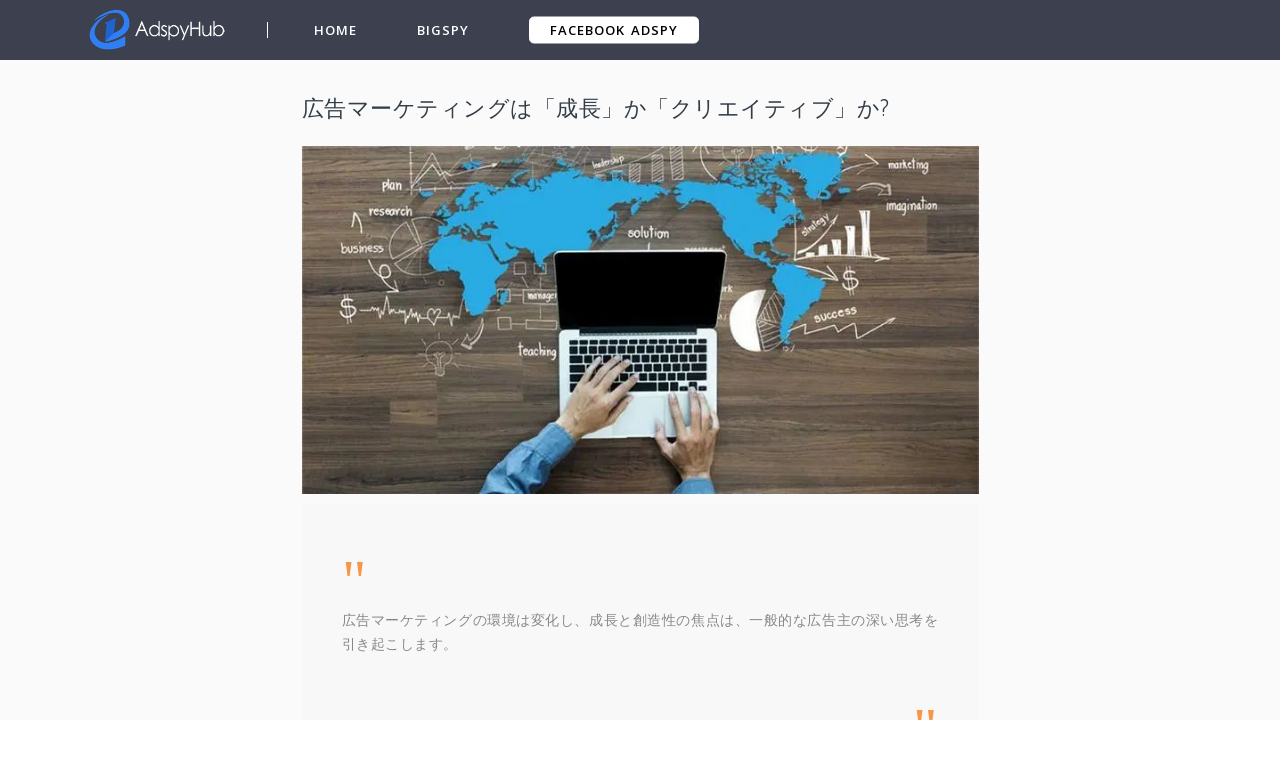

--- FILE ---
content_type: text/html; charset=UTF-8
request_url: https://adspyhub.com/guest-post/%E5%BA%83%E5%91%8A%E3%83%9E%E3%83%BC%E3%82%B1%E3%83%86%E3%82%A3%E3%83%B3%E3%82%B0%E3%81%AF%E3%80%8C%E6%88%90%E9%95%B7%E3%80%8D%E3%81%8B%E3%80%8C%E3%82%AF%E3%83%AA%E3%82%A8%E3%82%A4%E3%83%86%E3%82%A3%E3%83%96%E3%80%8D%E3%81%8B
body_size: 124508
content:

<!DOCTYPE html>
<html lang="en-US">
<head>
    <meta charset="UTF-8">
    <meta http-equiv="X-UA-Compatible" content="IE=edge">
    <meta name="viewport" content="width=device-width, initial-scale=1, shrink-to-fit=no">
    <meta name="msapplication-TileImage" content="https://t.uncledesk.com/saasbox/product/icon/f7fa346feb28d40878845ba34af0ce1f.png">
    <link rel="shortcut icon" href="https://t.uncledesk.com/saasbox/product/icon/f7fa346feb28d40878845ba34af0ce1f.png" type="image/x-icon"/>
    <link rel="apple-touch-icon" href="https://t.uncledesk.com/saasbox/product/icon/f7fa346feb28d40878845ba34af0ce1f.png">
    <link rel="icon" href="https://t.uncledesk.com/saasbox/product/icon/f7fa346feb28d40878845ba34af0ce1f.png">
    <link rel="apple-touch-icon-precomposed" href="https://t.uncledesk.com/saasbox/product/icon/f7fa346feb28d40878845ba34af0ce1f.png">
    <link rel="canonical" href="https://adspyhub.com/guest-post/広告マーケティングは「成長」か「クリエイティブ」か">
    
    
    
    
    <title>広告マーケティングは「成長」か「クリエイティブ」か?</title><meta property='og:url' content='https://adspyhub.com/guest-post/%E5%BA%83%E5%91%8A%E3%83%9E%E3%83%BC%E3%82%B1%E3%83%86%E3%82%A3%E3%83%B3%E3%82%B0%E3%81%AF%E3%80%8C%E6%88%90%E9%95%B7%E3%80%8D%E3%81%8B%E3%80%8C%E3%82%AF%E3%83%AA%E3%82%A8%E3%82%A4%E3%83%86%E3%82%A3%E3%83%96%E3%80%8D%E3%81%8B'><meta name='description' content='マーケティング広告は「成長」か「クリエイティブ」か?'><link rel="mask-icon" href="https://t.uncledesk.com/saasbox/assets/svg/29b5efeb05c38f1926152aa5a25bf78a.svg" color="#4C4C4C">

<link rel="apple-touch-icon-precomposed" href="https://t.uncledesk.com/saasbox/assets/png/914a006720e70224e3ba8ccfa2d198ae.png">

<script nonce="1705736363" type="text/javascript">
            window.logs = {
                pagetime: {}
            };

            var testRdmUrl = 'https://t.uncledesk.com/saasbox/assets/svg/22117ef0b4d6fd914509597ffcf67744.svg';
            
            if (testRdmUrl.indexOf('mp.weixin.qq.com') > 0) {
                window.__allowLoadResFromMp = true; 
                window.__loadAllResFromMp = true; 

                
                document.documentElement.style.boxShadow = 'inset 0 0 15px green';        
            }

            window.logs.pagetime['html_begin'] = (+new Date());
            window.LANG= "zh_CN"; 
    
        </script>

<style>.radius_avatar{display:inline-block;background-color:#fff;padding:3px;border-radius:50%;-moz-border-radius:50%;-webkit-border-radius:50%;overflow:hidden;vertical-align:middle}.radius_avatar img{display:block;width:100%;height:100%;border-radius:50%;-moz-border-radius:50%;-webkit-border-radius:50%;background-color:#eee}.rich_media_inner{word-wrap:break-word;-webkit-hyphens:auto;-ms-hyphens:auto;hyphens:auto}.rich_media_area_primary{padding:20px 16px 12px;padding:calc(20px + constant(safe-area-inset-top)) calc(16px + constant(safe-area-inset-right)) 12px calc(16px + constant(safe-area-inset-left));padding:calc(20px + env(safe-area-inset-top)) calc(16px + env(safe-area-inset-right)) 12px calc(16px + env(safe-area-inset-left));background-color:#fafafa}.rich_media_area_primary.voice{padding-top:66px}.rich_media_area_primary .weui-loadmore_line{border-color:#d8d8d8}.rich_media_area_primary .weui-loadmore_line .weui-loadmore__tips{color:#888;background-color:#fafafa}.rich_media_area_extra{padding:0 16px 16px;padding:0 calc(16px + constant(safe-area-inset-right)) calc(16px + constant(safe-area-inset-bottom)) calc(16px + constant(safe-area-inset-left));padding:0 calc(16px + env(safe-area-inset-right)) calc(16px + env(safe-area-inset-bottom)) calc(16px + env(safe-area-inset-left))}.rich_media_extra{padding-top:30px}.mpda_bottom_container .rich_media_extra{padding-top:24px}.mpda_bottom_container .rich_media_extra .mpad_more_list{right:-10px}.appmsg_desktop_fontsize_1 .like_comment_wrp,.appmsg_desktop_fontsize_1 .like_comment_primary_wrp,.appmsg_desktop_fontsize_1 .share_mod_context,.appmsg_desktop_fontsize_1 .original_page,.appmsg_desktop_fontsize_1 .weui-toast,.appmsg_desktop_fontsize_1 .weui-dialog,.appmsg_desktop_fontsize_1 .function_mod,.appmsg_desktop_fontsize_1 .rich_media_extra,.appmsg_desktop_fontsize_1 .rich_media_tool,.appmsg_desktop_fontsize_1 .article_extend_area,.appmsg_desktop_fontsize_1 .article-tag__list,.appmsg_desktop_fontsize_1 .rich_media_wrp{zoom:.875}.appmsg_desktop_fontsize_1 .rich_media_extra .weui-dialog,.appmsg_desktop_fontsize_1 .rich_media_extra .weui-toast{zoom:1}.appmsg_desktop_fontsize_1 .rich_media_area_primary_inner,.appmsg_desktop_fontsize_1 .rich_media_area_extra_inner{max-width:592.375px}.appmsg_desktop_fontsize_2 .like_comment_wrp,.appmsg_desktop_fontsize_2 .like_comment_primary_wrp,.appmsg_desktop_fontsize_2 .share_mod_context,.appmsg_desktop_fontsize_2 .original_page,.appmsg_desktop_fontsize_2 .weui-toast,.appmsg_desktop_fontsize_2 .weui-dialog,.appmsg_desktop_fontsize_2 .function_mod,.appmsg_desktop_fontsize_2 .rich_media_extra,.appmsg_desktop_fontsize_2 .like_comment_wrp,.appmsg_desktop_fontsize_2 .rich_media_tool,.appmsg_desktop_fontsize_2 .article_extend_area,.appmsg_desktop_fontsize_2 .article-tag__list,.appmsg_desktop_fontsize_2 .rich_media_wrp{zoom:1}.appmsg_desktop_fontsize_2 .rich_media_extra .weui-dialog,.appmsg_desktop_fontsize_2 .rich_media_extra .weui-toast{zoom:1}.appmsg_desktop_fontsize_2 .rich_media_area_primary_inner,.appmsg_desktop_fontsize_2 .rich_media_area_extra_inner{max-width:677px}.appmsg_desktop_fontsize_3 .like_comment_wrp,.appmsg_desktop_fontsize_3 .like_comment_primary_wrp,.appmsg_desktop_fontsize_3 .share_mod_context,.appmsg_desktop_fontsize_3 .original_page,.appmsg_desktop_fontsize_3 .weui-toast,.appmsg_desktop_fontsize_3 .weui-dialog,.appmsg_desktop_fontsize_3 .function_mod,.appmsg_desktop_fontsize_3 .rich_media_extra,.appmsg_desktop_fontsize_3 .like_comment_wrp,.appmsg_desktop_fontsize_3 .rich_media_tool,.appmsg_desktop_fontsize_3 .article_extend_area,.appmsg_desktop_fontsize_3 .article-tag__list,.appmsg_desktop_fontsize_3 .rich_media_wrp{zoom:1.25}.appmsg_desktop_fontsize_3 .rich_media_extra .weui-dialog,.appmsg_desktop_fontsize_3 .rich_media_extra .weui-toast{zoom:1}.appmsg_desktop_fontsize_3 .rich_media_area_primary_inner,.appmsg_desktop_fontsize_3 .rich_media_area_extra_inner{max-width:846.25px}.appmsg_desktop_fontsize_4 .weui-toast,.appmsg_desktop_fontsize_4 .weui-dialog{zoom:1.25}.appmsg_desktop_fontsize_4 .share_mod_context,.appmsg_desktop_fontsize_4 .like_comment_wrp,.appmsg_desktop_fontsize_4 .like_comment_primary_wrp,.appmsg_desktop_fontsize_4 .original_page,.appmsg_desktop_fontsize_4 .function_mod,.appmsg_desktop_fontsize_4 .rich_media_extra,.appmsg_desktop_fontsize_4 .like_comment_wrp,.appmsg_desktop_fontsize_4 .rich_media_tool,.appmsg_desktop_fontsize_4 .article_extend_area,.appmsg_desktop_fontsize_4 .article-tag__list,.appmsg_desktop_fontsize_4 .rich_media_wrp{zoom:1.75}.appmsg_desktop_fontsize_4 .rich_media_extra .weui-dialog,.appmsg_desktop_fontsize_4 .rich_media_extra .weui-toast{zoom:.71428571}.appmsg_desktop_fontsize_4 .rich_media_area_primary_inner,.appmsg_desktop_fontsize_4 .rich_media_area_extra_inner{max-width:1184.75px}.appmsg_desktop_fontsize_5 .weui-toast,.appmsg_desktop_fontsize_5 .weui-dialog{zoom:1.25}.appmsg_desktop_fontsize_5 .share_mod_context,.appmsg_desktop_fontsize_5 .like_comment_wrp,.appmsg_desktop_fontsize_5 .like_comment_primary_wrp,.appmsg_desktop_fontsize_5 .original_page,.appmsg_desktop_fontsize_5 .function_mod,.appmsg_desktop_fontsize_5 .rich_media_extra,.appmsg_desktop_fontsize_5 .like_comment_wrp,.appmsg_desktop_fontsize_5 .rich_media_tool,.appmsg_desktop_fontsize_5 .article_extend_area,.appmsg_desktop_fontsize_5 .article-tag__list,.appmsg_desktop_fontsize_5 .rich_media_wrp{zoom:2.5}.appmsg_desktop_fontsize_5 .rich_media_extra .weui-dialog,.appmsg_desktop_fontsize_5 .rich_media_extra .weui-toast{zoom:.5}.appmsg_desktop_fontsize_5 .rich_media_area_primary_inner,.appmsg_desktop_fontsize_5 .rich_media_area_extra_inner{max-width:1692.5px}.appmsg_desktop_fontsize_6 .weui-toast,.appmsg_desktop_fontsize_6 .weui-dialog{zoom:1.25}.appmsg_desktop_fontsize_6 .share_mod_context,.appmsg_desktop_fontsize_6 .like_comment_wrp,.appmsg_desktop_fontsize_6 .like_comment_primary_wrp,.appmsg_desktop_fontsize_6 .original_page,.appmsg_desktop_fontsize_6 .function_mod,.appmsg_desktop_fontsize_6 .rich_media_extra,.appmsg_desktop_fontsize_6 .like_comment_wrp,.appmsg_desktop_fontsize_6 .rich_media_tool,.appmsg_desktop_fontsize_6 .article_extend_area,.appmsg_desktop_fontsize_6 .article-tag__list,.appmsg_desktop_fontsize_6 .rich_media_wrp{zoom:3.5}.appmsg_desktop_fontsize_6 .rich_media_extra .weui-dialog,.appmsg_desktop_fontsize_6 .rich_media_extra .weui-toast{zoom:.35714286}.appmsg_desktop_fontsize_6 .rich_media_area_primary_inner,.appmsg_desktop_fontsize_6 .rich_media_area_extra_inner{max-width:2369.5px}html{-ms-text-size-adjust:100%;-webkit-text-size-adjust:100%;line-height:1.6}body{-webkit-touch-callout:none;color:#333;background-color:#f2f2f2;letter-spacing:.034em}body.wx_wap_page{font-family:-apple-system-font,BlinkMacSystemFont,"Helvetica Neue","PingFang SC","Hiragino Sans GB","Microsoft YaHei UI","Microsoft YaHei",Arial,sans-serif}h1,h2,h3,h4,h5,h6{font-weight:400;font-size:16px}*{margin:0;padding:0}a{color:#576b95;text-decoration:none;-webkit-tap-highlight-color:rgba(0,0,0,0)}.appmsg_skin_default .rich_media_area_extra{padding:0 8px 16px;padding:0 calc(8px + constant(safe-area-inset-right)) calc(16px + constant(safe-area-inset-bottom)) calc(8px + constant(safe-area-inset-left));padding:0 calc(8px + env(safe-area-inset-right)) calc(16px + env(safe-area-inset-bottom)) calc(8px + env(safe-area-inset-left))}.appmsg_skin_default .function_mod{margin:12px 0}.appmsg_skin_default .rich_media_extra_discuss{padding-left:8px;padding-right:8px}.wx-edui-video_source_link{display:-webkit-box;display:-webkit-flex;display:flex;-webkit-box-pack:justify;-webkit-justify-content:space-between;justify-content:space-between;-webkit-box-align:center;-webkit-align-items:center;align-items:center;padding:14px 16px;background-color:#f7f7f7;background-color:var(--weui-BG-1);border-radius:8px;font-size:15px;line-height:18px;width:100%;box-sizing:border-box;margin-bottom:8px;position:relative}.wx-edui-video_source_link .wx-edui-video_source_link__layer_mask{display:none;position:absolute;left:0;right:0;top:0;bottom:0;border-radius:8px;background-color:rgba(0,0,0,0.05)}.wx-edui-video_source_link:active{background-color:#ebebeb;background-color:var(--weui-BG-0)}.wx-edui-video_source_link:active .wx-edui-video_source_link__layer_mask{display:block}.wx-edui-video_source_link.wx-edui-article{margin-top:8px}.wx-edui-video_source_word{color:rgba(0,0,0,0.5);-webkit-flex-shrink:0;flex-shrink:0;width:8em}.wx-edui-video_account_arrow{display:inline-block;vertical-align:middle;width:10px;height:20px;-webkit-flex-shrink:0;flex-shrink:0;background-position:center;background-size:contain;background-image:url("data:image/svg+xml;charset=utf-8,%3Csvg width='12' height='24' xmlns='http://www.w3.org/2000/svg' xmlns:xlink='http://www.w3.org/1999/xlink'%3E%3Cdefs%3E%3Cpath d='M7.588 12.43l-1.061 1.06L.748 7.713a.996.996 0 010-1.413L6.527.52l1.06 1.06-5.424 5.425 5.425 5.425z' id='a'/%3E%3C/defs%3E%3Cuse fill-opacity='.3' transform='rotate(-180 5.02 9.505)' xlink:href='%23a' fill-rule='evenodd'/%3E%3C/svg%3E")}.wx-edui-video_account_info{display:-webkit-box;display:-webkit-flex;display:flex;-webkit-box-pack:end;-webkit-justify-content:flex-end;justify-content:flex-end;-webkit-box-align:center;-webkit-align-items:center;align-items:center;position:relative;width:calc(100% - 120px)}.wx-edui-video_account_avatar{width:20px;height:20px;border-radius:50%;-webkit-flex-shrink:0;flex-shrink:0;-o-object-fit:cover;object-fit:cover;background-size:cover;background-image:url("data:image/svg+xml;charset=utf8,%3Csvg xmlns='http://www.w3.org/2000/svg' xmlns:xlink='http://www.w3.org/1999/xlink' width='160' height='160' viewBox='0 0 160 160'%3E  %3Cimage width='160' height='160' fill='none' fill-rule='evenodd' xlink:href='[data-uri]'/%3E%3C/svg%3E")}.wx-edui-video_account_name{color:rgba(0,0,0,0.9);color:var(--weui-FG-0);margin:0 2px 0 6px;overflow:hidden;text-overflow:ellipsis;white-space:nowrap;max-width:calc(100% - 40px)}.rich_media_title{font-size:22px;line-height:1.4;margin-bottom:14px}@supports(-webkit-overflow-scrolling:touch){.rich_media_title{font-weight:700}}.rich_media_meta_list{margin-bottom:22px;line-height:20px;font-size:0;word-wrap:break-word;-webkit-hyphens:auto;-ms-hyphens:auto;hyphens:auto}.rich_media_meta_list em{font-style:normal}.rich_media_meta{display:inline-block;vertical-align:middle;margin:0 10px 10px 0;font-size:15px;-webkit-tap-highlight-color:rgba(0,0,0,0)}.rich_media_meta.icon_appmsg_tag{margin-right:4px}.rich_media_meta.appmsg_title_tag{margin-right:8px}.rich_media_meta.meta_tag_text{margin-right:0}.rich_media_meta_primary{display:block;margin-bottom:10px;font-size:15px}.meta_original_tag{padding:0 .5em;font-size:12px;line-height:1.4;background-color:#f2f2f2;color:#888}.meta_enterprise_tag img{width:30px;height:30px!important;display:block;position:relative;margin-top:-3px;border:0}.rich_media_meta_link{color:#576b95}.rich_media_meta_text{color:rgba(0,0,0,0.3)}.rich_media_meta_text.rich_media_meta_split{padding-left:10px}.rich_media_meta_text.rich_media_meta_split:before{position:absolute;top:50%;left:0;margin-top:-6px;content:' ';display:block;border-left:1px solid #888;width:200%;height:130%;box-sizing:border-box;-moz-box-sizing:border-box;-webkit-box-sizing:border-box;-webkit-transform:scale(0.5);transform:scale(0.5);-webkit-transform-origin:0 0;transform-origin:0 0}.rich_media_meta_text.article_modify_tag{position:relative}.rich_media_meta_nickname{position:relative}.rich_media_thumb_wrp{margin-bottom:6px}.rich_media_thumb_wrp .original_img_wrp{display:block}.rich_media_thumb{display:block;width:100%}.rich_media_content{overflow:hidden;color:#333;font-size:17px;word-wrap:break-word;-webkit-hyphens:auto;-ms-hyphens:auto;hyphens:auto;text-align:justify;position:relative;z-index:0}.rich_media_content *{max-width:100%!important;box-sizing:border-box!important;-webkit-box-sizing:border-box!important;word-wrap:break-word!important}.rich_media_content p{clear:both;min-height:1em}.rich_media_content em{font-style:italic}.rich_media_content fieldset{min-width:0}.rich_media_content .list-paddingleft-1,.rich_media_content .list-paddingleft-2,.rich_media_content .list-paddingleft-3{padding-left:2.2em}.rich_media_content .list-paddingleft-1 .list-paddingleft-2,.rich_media_content .list-paddingleft-2 .list-paddingleft-2,.rich_media_content .list-paddingleft-3 .list-paddingleft-2{padding-left:30px}.rich_media_content .list-paddingleft-1{padding-left:1.2em}.rich_media_content .list-paddingleft-3{padding-left:3.2em}.rich_media_content .code-snippet,.rich_media_content .code-snippet__fix{max-width:1000%!important}.rich_media_content .code-snippet *,.rich_media_content .code-snippet__fix *{max-width:1000%!important}.ct_geography_loc_card{background-color:#f7f7f7;border-radius:8px;padding:12px 8px 12px;width:100%;box-sizing:border-box}.location_title{font-size:17px;line-height:1.3;padding:0 4px}.location_detail{font-size:14px;color:rgba(0,0,0,0.5);line-height:1.3;padding:4px 4px 12px}.line-clamp1{overflow:hidden;text-overflow:ellipsis;white-space:nowrap}.location_img_wrp{width:100%;padding-top:37.88%;border-radius:2px;overflow:hidden;background-size:200%;background-position:center}.location_img{width:100%;height:100px;-o-object-fit:cover;object-fit:cover;-webkit-transform-origin:center center;transform-origin:center center;-webkit-transform:scale(2,2);transform:scale(2,2)}.ct_geography_loc_tip{text-align:center;padding:0 5px;margin:16px auto}.ct_geography_loc_tip:before{content:'';display:inline-block;position:relative;top:-2px;vertical-align:middle;width:20px;height:20px;margin-right:4px;background-size:cover;background-image:url("data:image/svg+xml;charset=utf8,%3Csvg xmlns='http://www.w3.org/2000/svg' width='20' height='20' viewBox='0 0 20 20'%3E  %3Cg fill='none' fill-rule='evenodd'%3E    %3Ccircle cx='10' cy='10' r='10' fill='%23F1F2F1'/%3E    %3Cpath fill='%23576B95' d='M10 4c2.761 0 5 2.106 5 4.703 0 3.538-4.539 7.134-4.539 7.134a.735.735 0 0 1-.922 0S5 12.241 5 8.703C5 6.106 7.239 4 10 4zm0 2.94c-1.036 0-1.875.79-1.875 1.763 0 .974.84 1.764 1.875 1.764 1.036 0 1.875-.79 1.875-1.764S11.035 6.94 10 6.94z'/%3E  %3C/g%3E%3C/svg%3E")}.img_loadederror{background-color:#eeedeb;border:1px solid #eeedeb;background-image:url('[data-uri]');background-size:40px;background-position:center center;background-repeat:no-repeat}.img_loading{background-color:#eeedeb;border:1px solid #eeedeb;background-size:22px;background-position:center center;background-repeat:no-repeat;background-image:url('[data-uri]')}.db{display:block}.tips_global_primary{color:rgba(0,0,0,0.3)}.reset_btn{-webkit-appearance:none;-webkit-tap-highlight-color:rgba(0,0,0,0);outline:0;background-color:transparent;border:0;font-family:inherit;display:inline-block;vertical-align:middle}.rich_media_content img{height:auto!important}blockquote{padding-left:10px;border-left:3px solid #dbdbdb;color:rgba(0,0,0,0.5);font-size:15px;padding-top:4px;margin:1em 0}.blockquote_info{color:rgba(0,0,0,0.3);margin-top:1.17647059em;word-wrap:break-word;-webkit-hyphens:auto;-ms-hyphens:auto;hyphens:auto}.blockquote_article{display:block}.appmsg_share_notice{font-size:16px;color:#888;position:relative;padding:1.25em 0;margin-bottom:1.75em}.appmsg_share_notice:before{content:" ";position:absolute;left:0;top:0;right:0;height:1px;border-top:1px solid #dfdfdf;-webkit-transform-origin:0 0;transform-origin:0 0;-webkit-transform:scaleY(0.5);transform:scaleY(0.5)}.appmsg_share_notice:after{content:" ";position:absolute;left:0;bottom:0;right:0;height:1px;border-bottom:1px solid #dfdfdf;-webkit-transform-origin:0 100%;transform-origin:0 100%;-webkit-transform:scaleY(0.5);transform:scaleY(0.5)}.appmsg_share_notice_hd{font-weight:700;padding-bottom:.2em}.qa__card{background-color:#f7f7f7;border-radius:8px;display:block;line-height:1.4;margin:16px 0;text-align:left;color:#333}.qa__card .icon_praise_gray{width:20px;height:20px;background-size:14.5px 14.5px;background-position:center;background-color:currentColor;-webkit-mask-repeat:no-repeat;mask-repeat:no-repeat;-webkit-mask-position:50% 50%;mask-position:50% 50%;-webkit-mask-size:cover;mask-size:cover;-webkit-mask-image:url("data:image/svg+xml;charset=utf8,%3Csvg xmlns='http://www.w3.org/2000/svg' width='24' height='24' viewBox='0 0 24 24'%3E  %3Cg fill='%23576B95' fill-rule='evenodd'%3E    %3Cpath fill='%23191919' d='M14.496 4.136c-.288-.424-1.136-.654-1.756-.366-.358.166-.405.283-.453 1.613-.013.377-.015.426-.023.588-.063 1.333-.128 1.832-.344 2.403-.37.977-.913 1.617-1.793 2.133-.685.402-1.08.581-1.583.692a7.54 7.54 0 0 1-1.682.187H4.987a.343.343 0 0 0-.352.334V19c0 .183.152.334.348.335 6.585.042 9.525.042 10.09-.004.836-.068 1.991-.501 2.486-.908 1.658-1.365 2.38-5.964 1.482-7.965-.117-.26-.376-.473-.831-.637a3.625 3.625 0 0 0-1.103-.213 2.04 2.04 0 0 1-1.024-.276c-.694-.4-1.017-1.109-1.017-2.017 0-1.837-.139-2.544-.57-3.179zm.993-.674c.612.902.777 1.853.777 3.853 0 .546.157.828.416.978a.85.85 0 0 0 .405.115c.41.006.963.08 1.53.284.705.254 1.245.663 1.52 1.275.98 2.184.486 7.487-1.816 9.382-.69.57-2.078 1.09-3.15 1.178-.668.055-4.087.047-10.196.008a1.541 1.541 0 0 1-1.54-1.534v-7.28c0-.85.697-1.535 1.552-1.535h1.875c.467 0 .903-.044 1.424-.159.368-.08.673-.226 1.234-.555.63-.369 1-.787 1.278-1.523.157-.416.21-.825.268-2.034.007-.16.01-.21.022-.574.059-1.648.233-2.236 1.146-2.66 1.22-.566 2.678-.07 3.255.781z'/%3E    %3Cpath fill='%23191919' d='M7 11h1.2v9H7z'/%3E  %3C/g%3E%3C/svg%3E");mask-image:url("data:image/svg+xml;charset=utf8,%3Csvg xmlns='http://www.w3.org/2000/svg' width='24' height='24' viewBox='0 0 24 24'%3E  %3Cg fill='%23576B95' fill-rule='evenodd'%3E    %3Cpath fill='%23191919' d='M14.496 4.136c-.288-.424-1.136-.654-1.756-.366-.358.166-.405.283-.453 1.613-.013.377-.015.426-.023.588-.063 1.333-.128 1.832-.344 2.403-.37.977-.913 1.617-1.793 2.133-.685.402-1.08.581-1.583.692a7.54 7.54 0 0 1-1.682.187H4.987a.343.343 0 0 0-.352.334V19c0 .183.152.334.348.335 6.585.042 9.525.042 10.09-.004.836-.068 1.991-.501 2.486-.908 1.658-1.365 2.38-5.964 1.482-7.965-.117-.26-.376-.473-.831-.637a3.625 3.625 0 0 0-1.103-.213 2.04 2.04 0 0 1-1.024-.276c-.694-.4-1.017-1.109-1.017-2.017 0-1.837-.139-2.544-.57-3.179zm.993-.674c.612.902.777 1.853.777 3.853 0 .546.157.828.416.978a.85.85 0 0 0 .405.115c.41.006.963.08 1.53.284.705.254 1.245.663 1.52 1.275.98 2.184.486 7.487-1.816 9.382-.69.57-2.078 1.09-3.15 1.178-.668.055-4.087.047-10.196.008a1.541 1.541 0 0 1-1.54-1.534v-7.28c0-.85.697-1.535 1.552-1.535h1.875c.467 0 .903-.044 1.424-.159.368-.08.673-.226 1.234-.555.63-.369 1-.787 1.278-1.523.157-.416.21-.825.268-2.034.007-.16.01-.21.022-.574.059-1.648.233-2.236 1.146-2.66 1.22-.566 2.678-.07 3.255.781z'/%3E    %3Cpath fill='%23191919' d='M7 11h1.2v9H7z'/%3E  %3C/g%3E%3C/svg%3E")}.qa__card .praised .icon_praise_gray{background-size:14.5px 14.5px;background-position:center;-webkit-mask-image:url("data:image/svg+xml;charset=utf8,%3Csvg xmlns='http://www.w3.org/2000/svg' width='24' height='24' viewBox='0 0 24 24'%3E  %3Cpath fill='%23576B95' fill-rule='evenodd' d='M15.49 3.462c.611.902.776 1.853.776 3.853 0 .546.157.828.416.978a.85.85 0 0 0 .405.115c.41.006.963.08 1.53.284.705.254 1.245.663 1.52 1.275.98 2.184.486 7.487-1.816 9.382-.69.57-2.078 1.09-3.15 1.178-.668.055-4.087.047-10.196.008a1.541 1.541 0 0 1-1.54-1.534v-7.28c0-.85.697-1.535 1.552-1.535h1.875c.467 0 .903-.044 1.424-.159.368-.08.673-.226 1.234-.555.63-.369 1-.787 1.278-1.523.157-.416.21-.825.268-2.034.007-.16.01-.21.022-.574.059-1.648.233-2.236 1.146-2.66 1.22-.566 2.678-.07 3.255.781zM7.6 10.838a.6.6 0 0 0-.6.6v7.645a.6.6 0 1 0 1.2 0v-7.645a.6.6 0 0 0-.6-.6z'/%3E%3C/svg%3E");mask-image:url("data:image/svg+xml;charset=utf8,%3Csvg xmlns='http://www.w3.org/2000/svg' width='24' height='24' viewBox='0 0 24 24'%3E  %3Cpath fill='%23576B95' fill-rule='evenodd' d='M15.49 3.462c.611.902.776 1.853.776 3.853 0 .546.157.828.416.978a.85.85 0 0 0 .405.115c.41.006.963.08 1.53.284.705.254 1.245.663 1.52 1.275.98 2.184.486 7.487-1.816 9.382-.69.57-2.078 1.09-3.15 1.178-.668.055-4.087.047-10.196.008a1.541 1.541 0 0 1-1.54-1.534v-7.28c0-.85.697-1.535 1.552-1.535h1.875c.467 0 .903-.044 1.424-.159.368-.08.673-.226 1.234-.555.63-.369 1-.787 1.278-1.523.157-.416.21-.825.268-2.034.007-.16.01-.21.022-.574.059-1.648.233-2.236 1.146-2.66 1.22-.566 2.678-.07 3.255.781zM7.6 10.838a.6.6 0 0 0-.6.6v7.645a.6.6 0 1 0 1.2 0v-7.645a.6.6 0 0 0-.6-.6z'/%3E%3C/svg%3E")}.qa__card .weui-loadmore{width:123px;margin-top:20px}.qa__card .weui-loadmore_dot .weui-loadmore__tips{padding:0 20px;background-color:#fff}.qa__card .weui-half-screen-dialog__title{font-size:17px;font-weight:500}.qa__card .weui-half-screen-dialog__hd__side{left:0}.qa__card .weui-half-screen-dialog__hd__main+.weui-half-screen-dialog__hd__side{right:0}.qa__card_write .emotion_tool{padding-top:16px}.qa__card_write .weui-half-screen-dialog{background-color:#f7f7f7}.qa__card_write .weui-half-screen-dialog__hd{border-radius:12px 12px 0 0}.qa__card_write .weui-half-screen-dialog__hd,.qa__card_write .qa__modal-reply{background-color:#fff;background-color:var(--weui-BG-2)}.qa__card_write .weui-half-screen-dialog__bd{padding-top:0}.qa__card_write .weui-half-screen-dialog__bd .qa__modal-reply{padding-top:4px;overflow-x:hidden}.qa__card_write .weui-loadmore_dot .weui-loadmore__tips{background-color:#f7f7f7}.qa__card-deleted{text-align:center;line-height:95px;color:rgba(0,0,0,0.3);font-size:14px;display:block}.qa__card-hd{padding:20px 20px 16px;position:relative;display:block}.qa__card-hd::after{content:"";position:absolute;left:20px;right:20px;bottom:0;border-bottom:1px solid rgba(0,0,0,0.1);-webkit-transform:scaleY(0.5);transform:scaleY(0.5);-webkit-transform-origin:left bottom;transform-origin:left bottom}.qa__card-hd:last-child{padding-bottom:20px}.qa__card-hd:last-child::after{display:none}.qa__list:last-child{padding-bottom:8px}.qa__list-answer{color:#576b95;text-align:center;display:block;padding:16px 0;font-size:14px}.qa__list-answer_desc{color:rgba(0,0,0,0.5)}.qa__hd-notice{display:block;color:rgba(0,0,0,0.5);line-height:16px;font-size:14px;margin-bottom:8px}.qa__hd-question{display:block;font-size:17px;line-height:22px;font-weight:500}.qa__list-hd{display:block;font-size:14px;padding:16px 20px 6px;overflow:hidden}.qa__list-hd-title{display:block;float:left;color:rgba(0,0,0,0.5)}.qa__list-hd-desc{display:block;float:right;color:rgba(0,0,0,0.5)}.qa__list-hd-action{display:block;float:right;color:#576b95}.qa__list{display:block}.qa__list-item{padding:10px 20px;display:-webkit-box;display:-webkit-flex;display:flex;-webkit-box-align:start;-webkit-align-items:flex-start;align-items:flex-start;font-size:15px;position:relative}.qa__list-item:last-child{padding-bottom:12px}.qa__item-avatar{width:32px;height:32px;border-radius:2px;overflow:hidden;margin-right:8px;-webkit-flex-shrink:0;flex-shrink:0;margin-top:3px}.qa__item-avatar img{width:100%;height:100%}.qa__item-info{display:-webkit-box;display:-webkit-flex;display:flex;-webkit-box-align:center;-webkit-align-items:center;align-items:center;margin-bottom:4px}.qa__item-nickname{font-size:14px;line-height:1;color:rgba(0,0,0,0.5);-webkit-box-flex:1;-webkit-flex:1;flex:1}.qa__item-bd{-webkit-box-flex:1;-webkit-flex:1;flex:1;overflow:hidden}.qa__item-action{display:-webkit-box;display:-webkit-flex;display:flex;-webkit-box-pack:end;-webkit-justify-content:flex-end;justify-content:flex-end;line-height:20px;font-size:14px}.qa__action{display:-webkit-box;display:-webkit-flex;display:flex;-webkit-box-align:center;-webkit-align-items:center;align-items:center;color:#576b95;padding:0 8px;position:relative}.qa__action i:not(:last-child){margin-right:4px}.qa__action:last-child{padding-right:0}.qa__action:last-child::after{display:none}.qa__action::after{content:"";display:block;height:12px;border-right:1px solid rgba(0,0,0,0.1);position:absolute;right:0;top:50%;-webkit-transform:translateY(-50%);transform:translateY(-50%);-webkit-transform-origin:right center;transform-origin:right center}.qa__action-reply{padding:8px 0 0;font-size:14px}.qa__action-reply::after{display:none}.qa__action_normal{color:rgba(0,0,0,0.3)}.qa__reply{border-radius:8px;background-color:rgba(0,0,0,0.02);font-size:14px}.qa__reply .qa__action-reply{padding:0 12px 12px;margin-top:-6px}.qa__reply-item{padding:12px;line-height:19.6px}.qa__reply-item:first-child{padding-top:12px}.qa__reply-item+.qa__reply-item{padding-top:0}.qa__reply-item:first-child{margin-top:12px}.qa__reply-hd{margin-bottom:4px;-webkit-box-align:center;-webkit-align-items:center;align-items:center;display:-webkit-box;display:-webkit-flex;display:flex;-webkit-box-pack:justify;-webkit-justify-content:space-between;justify-content:space-between}.qa__reply-hd .qa__item-action{margin-top:0}.qa__reply-nickname{-webkit-box-flex:1;-webkit-flex:1;flex:1;line-height:1;color:rgba(0,0,0,0.3)}.qa__action-praise{color:#576b95;display:-webkit-box;display:-webkit-flex;display:flex;-webkit-box-align:center;-webkit-align-items:center;align-items:center}.qa__action-praise i:not(:last-child){margin-right:4px}.qa__reply-more{padding:12px;padding-top:0;text-align:center;color:#576b95;font-size:14px}.icon_delete{display:inline-block;vertical-align:middle;width:20px;height:20px;-webkit-mask:url("data:image/svg+xml;charset=utf8,%3Csvg xmlns='http://www.w3.org/2000/svg' width='20' height='20' viewBox='0 0 20 20'%3E  %3Cpath fill='%23576B95' fill-rule='evenodd' d='M5.645 5.333l.677 11.373a.667.667 0 0 0 .665.627h6.026a.667.667 0 0 0 .665-.627l.677-11.373h-8.71zm9.712 0l-.68 11.433a1.667 1.667 0 0 1-1.664 1.567H6.987a1.667 1.667 0 0 1-1.664-1.567l-.68-11.433H2.917V4.75c0-.23.186-.417.416-.417h13.334c.23 0 .416.187.416.417v.583h-1.726zM8.917 7.5l.416 7.5h-1l-.416-7.5h1zm3.166 0l-.416 7.5h-1l.416-7.5h1zm-.416-5c.23 0 .416.187.416.417V3.5H7.917v-.583c0-.23.186-.417.416-.417h3.334z'/%3E%3C/svg%3E") no-repeat 50% 50%;mask:url("data:image/svg+xml;charset=utf8,%3Csvg xmlns='http://www.w3.org/2000/svg' width='20' height='20' viewBox='0 0 20 20'%3E  %3Cpath fill='%23576B95' fill-rule='evenodd' d='M5.645 5.333l.677 11.373a.667.667 0 0 0 .665.627h6.026a.667.667 0 0 0 .665-.627l.677-11.373h-8.71zm9.712 0l-.68 11.433a1.667 1.667 0 0 1-1.664 1.567H6.987a1.667 1.667 0 0 1-1.664-1.567l-.68-11.433H2.917V4.75c0-.23.186-.417.416-.417h13.334c.23 0 .416.187.416.417v.583h-1.726zM8.917 7.5l.416 7.5h-1l-.416-7.5h1zm3.166 0l-.416 7.5h-1l.416-7.5h1zm-.416-5c.23 0 .416.187.416.417V3.5H7.917v-.583c0-.23.186-.417.416-.417h3.334z'/%3E%3C/svg%3E") no-repeat 50% 50%;-webkit-mask-size:cover;mask-size:cover;background-color:currentColor}.icon_reply{display:inline-block;vertical-align:middle;width:22px;height:22px;-webkit-mask:url("data:image/svg+xml;charset=utf8,%3Csvg xmlns='http://www.w3.org/2000/svg' width='22' height='22' viewBox='0 0 22 22'%3E  %3Cpath fill='%23576B95' d='M9.691 4.134a.458.458 0 0 1 .135.324v2.86c7.081 0 10.14 2.737 10.14 8.353 0 .81-.157 1.14-.375 1.511-.341-3.208-3.897-5.215-9.765-5.215v3.075a.458.458 0 0 1-.783.324L3 9.838l6.043-5.704a.458.458 0 0 1 .648 0zm-.783 1.43L4.296 9.839l4.612 4.097.001-2.885h.917c4.237 0 6.816.96 8.859 2.75l.215.197-.04-.196c-.788-3.618-3.045-5.493-8.693-5.565l-.341-.002h-.917v-2.67z'/%3E%3C/svg%3E") no-repeat 50% 50%;mask:url("data:image/svg+xml;charset=utf8,%3Csvg xmlns='http://www.w3.org/2000/svg' width='22' height='22' viewBox='0 0 22 22'%3E  %3Cpath fill='%23576B95' d='M9.691 4.134a.458.458 0 0 1 .135.324v2.86c7.081 0 10.14 2.737 10.14 8.353 0 .81-.157 1.14-.375 1.511-.341-3.208-3.897-5.215-9.765-5.215v3.075a.458.458 0 0 1-.783.324L3 9.838l6.043-5.704a.458.458 0 0 1 .648 0zm-.783 1.43L4.296 9.839l4.612 4.097.001-2.885h.917c4.237 0 6.816.96 8.859 2.75l.215.197-.04-.196c-.788-3.618-3.045-5.493-8.693-5.565l-.341-.002h-.917v-2.67z'/%3E%3C/svg%3E") no-repeat 50% 50%;-webkit-mask-size:cover;mask-size:cover;background-color:currentColor}.qa__item-content{line-height:1.6;word-wrap:break-word;-webkit-hyphens:auto;white-space:pre-wrap;-ms-hyphens:auto;hyphens:auto}.qa__reply-content{word-wrap:break-word;-webkit-hyphens:auto;white-space:pre-wrap;-ms-hyphens:auto;hyphens:auto}.qa__list-more{color:#576b95;font-size:14px;padding:16px 0;display:-webkit-box;display:-webkit-flex;display:flex;-webkit-box-pack:center;-webkit-justify-content:center;justify-content:center;-webkit-box-align:center;-webkit-align-items:center;align-items:center;position:relative}.qa__list-more::before{content:"";position:absolute;left:20px;right:20px;top:0;border-top:1px solid rgba(0,0,0,0.1);-webkit-transform:scaleY(0.5);transform:scaleY(0.5)}.weui-mask.wx_bottom_modal_mask{z-index:998}.wx_bottom_modal_wrp.qa__card .qa__list-hd{padding:16px 16px 8px;padding:16px calc(16px + constant(safe-area-inset-right)) 8px calc(16px + constant(safe-area-inset-left));padding:16px calc(16px + env(safe-area-inset-right)) 8px calc(16px + env(safe-area-inset-left));font-size:15px;line-height:21px}.wx_bottom_modal_wrp.qa__card .qa__hd-notice{font-size:15px;line-height:21px}.wx_bottom_modal_wrp.qa__card .qa__item-nickname{font-size:15px}.wx_bottom_modal_wrp.qa__card .qa__item-info{margin-bottom:4px}.wx_bottom_modal_wrp.qa__card .qa__item-content{font-size:17px}.wx_bottom_modal_wrp.qa__card .weui-half-screen-dialog{z-index:999;padding:0}.wx_bottom_modal_wrp.qa__card.qa__card_write .weui-half-screen-dialog{z-index:1000}.wx_bottom_modal_wrp.qa__card.qa__card_write .wx_bottom_modal_mask{z-index:999}.wx_bottom_modal_wrp.qa__card .weui-half-screen-dialog__hd{padding:0 16px;padding:0 calc(16px + constant(safe-area-inset-right)) 0 calc(16px + constant(safe-area-inset-left));padding:0 calc(16px + env(safe-area-inset-right)) 0 calc(16px + env(safe-area-inset-left))}.wx_bottom_modal_wrp.qa__card .qa__card{margin:0;margin-top:-4px;background-color:transparent}.wx_bottom_modal_wrp.qa__card .qa__card-hd{padding:8px 16px 28px;padding:8px calc(16px + constant(safe-area-inset-right)) 28px calc(16px + constant(safe-area-inset-left));padding:8px calc(16px + env(safe-area-inset-right)) 28px calc(16px + env(safe-area-inset-left))}.wx_bottom_modal_wrp.qa__card .qa__card-hd::after{border-width:16px;border-color:#ededed;left:0;right:0}.wx_bottom_modal_wrp.qa__card .qa__modal-reply{padding:8px 16px 0;padding:8px calc(16px + constant(safe-area-inset-right)) 0 calc(16px + constant(safe-area-inset-left));padding:8px calc(16px + env(safe-area-inset-right)) 0 calc(16px + env(safe-area-inset-left))}.wx_bottom_modal_wrp.qa__card .frm_textarea{padding:0 4px;font-size:17px}.wx_bottom_modal_wrp.qa__card .emotion_panel{margin:0 -24px}.wx_bottom_modal_wrp.qa__card .qa__modal-reply-msg{line-height:35px;background-color:#f7f7f7;overflow:hidden;white-space:nowrap;text-overflow:ellipsis;padding:0 12px;margin-bottom:10px;font-size:14px;color:rgba(0,0,0,0.3);border-radius:4px}.wx_bottom_modal_wrp.qa__card .frm_textarea_box_wrp::before{display:none}.wx_bottom_modal_wrp.qa__card .weui-icon-btn{background-color:transparent}.wx_bottom_modal_wrp.qa__card .qa__list-item{padding:16px;padding:16px calc(16px + constant(safe-area-inset-right)) 16px calc(16px + constant(safe-area-inset-left));padding:16px calc(16px + env(safe-area-inset-right)) 16px calc(16px + env(safe-area-inset-left))}.wx_bottom_modal_wrp.qa__card .qa__reply-item{padding-bottom:16px}.wx_bottom_modal_wrp.qa__card .qa__reply-content{font-size:15px}.wx_bottom_modal_wrp.qa__card .qa__reply-more{padding-bottom:16px}.wx_bottom_modal_wrp.qa__card .frm_textarea_box_wrp::after{display:none}.qa__toast-alert{line-height:20px}.qa__toast-alert .weui-toast{width:136px;height:136px;border-radius:12px}.qa__toast-alert .weui-toast__content{padding:0 8px}.qa__icon-alert{display:inline-block;vertical-align:middle;width:40px;height:40px;-webkit-mask:url("data:image/svg+xml;charset=utf8,%3Csvg xmlns='http://www.w3.org/2000/svg' width='40' height='40' viewBox='0 0 40 40'%3E  %3Cpath fill='%23FFF' fill-rule='evenodd' d='M20.497 4.467a1 1 0 0 1 .366.366l16.604 28.755a1 1 0 0 1-.866 1.5L3.4 35.09a1 1 0 0 1-.867-1.5L19.131 4.834a1 1 0 0 1 1.366-.367zm-.502 22.965c-.79 0-1.416.605-1.416 1.377 0 .771.625 1.386 1.416 1.386.8 0 1.426-.615 1.426-1.386 0-.772-.625-1.377-1.426-1.377zm1.26-11.524h-2.51l.195 9.444h2.12l.195-9.444z' opacity='.9'/%3E%3C/svg%3E") no-repeat 50% 50%;mask:url("data:image/svg+xml;charset=utf8,%3Csvg xmlns='http://www.w3.org/2000/svg' width='40' height='40' viewBox='0 0 40 40'%3E  %3Cpath fill='%23FFF' fill-rule='evenodd' d='M20.497 4.467a1 1 0 0 1 .366.366l16.604 28.755a1 1 0 0 1-.866 1.5L3.4 35.09a1 1 0 0 1-.867-1.5L19.131 4.834a1 1 0 0 1 1.366-.367zm-.502 22.965c-.79 0-1.416.605-1.416 1.377 0 .771.625 1.386 1.416 1.386.8 0 1.426-.615 1.426-1.386 0-.772-.625-1.377-1.426-1.377zm1.26-11.524h-2.51l.195 9.444h2.12l.195-9.444z' opacity='.9'/%3E%3C/svg%3E") no-repeat 50% 50%;-webkit-mask-size:cover;mask-size:cover;background-color:currentColor;margin-bottom:12px}@media(prefers-color-scheme:dark){.qa__card{background-color:#202020;color:rgba(255,255,255,0.6)}.qa__card-hd::after,.qa__action::after{border-color:rgba(255,255,255,0.1)}.qa__list-answer,.qa__reply-more,.qa__action-praise,.qa__list-hd-action,.qa__action,.qa__list-more{color:#7d90a9}.qa__list-hd-title,.qa__hd-notice,.qa__item-nickname,.qa__list-hd-desc,.qa__list-answer_desc{color:rgba(255,255,255,0.5)}.qa__reply-nickname{color:rgba(255,255,255,0.3)}.qa__reply{background-color:rgba(255,255,255,0.02)}.qa__card-deleted{color:rgba(255,255,255,0.3)}.qa__action_normal{color:rgba(255,255,255,0.3)}.qa__card .weui-half-screen-dialog .qa__card-hd::after{border-color:#202020}.qa__card .weui-half-screen-dialog .frm_textarea_box{background-color:transparent}.qa__card .weui-loadmore_dot .weui-loadmore__tips{background-color:#191919}.qa__list-more::before{border-color:rgba(255,255,255,0.1)}.qa__card .weui-half-screen-dialog .qa__modal-reply-msg{background-color:#202020;color:rgba(255,255,255,0.3)}.qa__card_write .weui-half-screen-dialog{background-color:#202020}.qa__card_write .weui-loadmore_dot .weui-loadmore__tips{background-color:#202020}}.appmsg__album{-webkit-user-select:none;-moz-user-select:none;-ms-user-select:none;user-select:none;background-color:#f7f7f7;border-radius:8px;box-sizing:border-box;padding:16px 20px;position:relative;margin:15px 0;cursor:pointer}.appmsg__album::after{content:"";position:absolute;right:20px;top:50%;-webkit-transform:translateY(-50%);transform:translateY(-50%);display:inline-block;width:12px;height:24px;background-size:cover;background-image:url("data:image/svg+xml;charset=utf8,%3Csvg xmlns='http://www.w3.org/2000/svg' xmlns:xlink='http://www.w3.org/1999/xlink' width='12' height='24' viewBox='0 0 12 24'%3E  %3Cdefs%3E    %3Cpath id='d4324815-fdc3-4bf7-8660-c87553879608-a' d='M7.588 12.43l-1.061 1.06L.748 7.713a.996.996 0 0 1 0-1.413L6.527.52l1.06 1.06-5.424 5.425 5.425 5.425z'/%3E  %3C/defs%3E  %3Cuse fill-opacity='.3' fill-rule='evenodd' transform='rotate(-180 5.02 9.505)' xlink:href='%23d4324815-fdc3-4bf7-8660-c87553879608-a'/%3E%3C/svg%3E")}.appmsg__album:active{background-color:#ebebeb}.appmsg__ablum-title{padding-right:24px;overflow:hidden;text-overflow:ellipsis;white-space:nowrap;line-height:22px;font-weight:500;font-size:17px}.appmsg__head{font-size:14px;color:rgba(0,0,0,0.5);margin-bottom:8px;line-height:18px}@media(prefers-color-scheme:dark){.appmsg__album{background-color:#202020}.appmsg__album::after{background-image:url("data:image/svg+xml;charset=utf8,%3Csvg xmlns='http://www.w3.org/2000/svg' xmlns:xlink='http://www.w3.org/1999/xlink' width='12' height='24' viewBox='0 0 12 24'%3E  %3Cdefs%3E    %3Cpath id='d4324815-fdc3-4bf7-8660-c87553879608-a' d='M7.588 12.43l-1.061 1.06L.748 7.713a.996.996 0 0 1 0-1.413L6.527.52l1.06 1.06-5.424 5.425 5.425 5.425z'/%3E  %3C/defs%3E  %3Cuse fill='%23FFF' fill-opacity='.3' fill-rule='evenodd' transform='rotate(-180 5.02 9.505)' xlink:href='%23d4324815-fdc3-4bf7-8660-c87553879608-a'/%3E%3C/svg%3E")}.appmsg__album:active{background-color:#2d2d2d}.appmsg__head{color:rgba(255,255,255,0.5)}.appmsg__ablum-title{color:rgba(255,255,255,0.8)}}.code-snippet{margin:10px 0;display:block;overflow-x:auto;font-size:14px;padding:1em 1em 1em 3em;color:#333;position:relative;background-color:#fafafa;border:1px solid #f0f0f0;border-radius:2px;counter-reset:line;white-space:normal;-webkit-overflow-scrolling:touch}.code-snippet code{text-align:left;font-size:14px;display:block;white-space:pre-wrap;position:relative;font-family:Consolas,"Liberation Mono",Menlo,Courier,monospace}.code-snippet code::before{position:absolute;min-width:1.5em;text-align:right;left:-2.5em;counter-increment:line;content:counter(line);display:inline;margin-right:12px;color:rgba(0,0,0,0.15)}.code-snippet_nowrap code{white-space:pre;display:-webkit-box;display:-webkit-flex;display:flex}.code-snippet__fix{font-size:14px;margin:10px 0;display:block;color:#333;position:relative;background-color:rgba(0,0,0,0.03);border:1px solid #f0f0f0;border-radius:2px;display:-webkit-box;display:-webkit-flex;display:flex;line-height:26px}.code-snippet__fix pre{overflow-x:auto;padding:1em;padding-left:0;white-space:normal;-webkit-box-flex:1;-webkit-flex:1;flex:1;-webkit-overflow-scrolling:touch}.code-snippet__fix code{text-align:left;font-size:14px;display:block;white-space:pre;display:-webkit-box;display:-webkit-flex;display:flex;position:relative;font-family:Consolas,"Liberation Mono",Menlo,Courier,monospace}.code-snippet__fix .code-snippet__line-index{counter-reset:line;-webkit-flex-shrink:0;flex-shrink:0;height:100%;padding:1em;list-style-type:none}.code-snippet__fix .code-snippet__line-index li{list-style-type:none;text-align:right}.code-snippet__fix .code-snippet__line-index li::before{min-width:1.5em;text-align:right;left:-2.5em;counter-increment:line;content:counter(line);display:inline;color:rgba(0,0,0,0.15)}.code-snippet__comment,.code-snippet__quote{color:#afafaf;font-style:italic}.code-snippet__keyword,.code-snippet__selector-tag,.code-snippet__subst{color:#ca7d37}.code-snippet__number,.code-snippet__literal,.code-snippet__variable,.code-snippet__template-variable,.code-snippet__tag .code-snippet__attr{color:#0e9ce5}.code-snippet__string,.code-snippet__doctag{color:#d14}.code-snippet__title,.code-snippet__section,.code-snippet__selector-id{color:#d14}.code-snippet__subst{font-weight:normal}.code-snippet__type,.code-snippet__class .code-snippet__title{color:#0e9ce5}.code-snippet__tag,.code-snippet__name,.code-snippet__attribute{color:#0e9ce5;font-weight:normal}.code-snippet__regexp,.code-snippet__link{color:#ca7d37}.code-snippet__symbol,.code-snippet__bullet{color:#d14}.code-snippet__built_in,.code-snippet__builtin-name{color:#ca7d37}.code-snippet__meta{color:#afafaf}.code-snippet__deletion{background:#fdd}.code-snippet__addition{background:#dfd}.code-snippet__emphasis{font-style:italic}.code-snippet__strong{font-weight:bold}@media(prefers-color-scheme:dark){.code-snippet{color:rgba(255,255,255,0.8)}.code-snippet code::before{color:rgba(255,255,255,0.05)}.code-snippet__fix{color:rgba(255,255,255,0.8)}.code-snippet__fix .code-snippet__line-index li::before{color:rgba(255,255,255,0.3)}}.cell{padding:.8em 0;display:block;position:relative}.cell_hd,.cell_bd,.cell_ft{display:table-cell;vertical-align:middle;word-wrap:break-word;word-break:break-all;white-space:nowrap}.cell_primary{width:2000px;white-space:normal}.flex_cell{padding:10px 0;display:-webkit-box;display:-webkit-flex;display:flex;-webkit-box-align:center;-webkit-align-items:center;align-items:center}.flex_cell_primary{width:100%;-webkit-box-flex:1;-webkit-flex:1;box-flex:1;flex:1}.original_tool_area{display:block;padding:.75em 1em 0;-webkit-tap-highlight-color:rgba(0,0,0,0);color:#333;border:1px solid #eaeaea;margin:20px 0}.original_tool_area .tips_global{position:relative;padding-bottom:.5em;font-size:15px}.original_tool_area .tips_global:after{content:" ";position:absolute;left:0;bottom:0;right:0;height:1px;border-bottom:1px solid #dbdbdb;-webkit-transform-origin:0 100%;transform-origin:0 100%;-webkit-transform:scaleY(0.5);transform:scaleY(0.5)}.original_tool_area .radius_avatar{width:27px;height:27px;padding:0;margin-right:.5em}.original_tool_area .radius_avatar img{height:100%!important}.original_tool_area .flex_cell_bd{width:auto;overflow:hidden;text-overflow:ellipsis;white-space:nowrap;word-wrap:normal}.original_tool_area .flex_cell_ft{font-size:14px;color:#888;padding-left:1em;white-space:nowrap}.original_tool_area .icon_access:after{content:" ";display:inline-block;height:8px;width:8px;border-width:1px 1px 0 0;border-color:#cbcad0;border-style:solid;transform:matrix(0.71,0.71,-0.71,0.71,0,0);-ms-transform:matrix(0.71,0.71,-0.71,0.71,0,0);-webkit-transform:matrix(0.71,0.71,-0.71,0.71,0,0);position:relative;top:-2px;top:-1px}.rich_media_global_msg{position:fixed;top:0;left:0;right:0;padding:.85em 35px .85em 15px;z-index:2;background-color:#c6e0f8;color:#888;font-size:12px}.rich_media_global_msg .icon_closed{position:absolute;right:15px;top:50%;margin-top:-5px;line-height:300px;overflow:hidden;-webkit-tap-highlight-color:rgba(0,0,0,0);background:transparent url(https://t.uncledesk.com/saasbox/assets/png/e6f79b7b672c98a547bfcd34b9d4427f.png) no-repeat 0 0;width:11px;height:11px;vertical-align:middle;display:inline-block;background-size:100% auto}.rich_media_global_msg .icon_closed:active{background-position:0 -17px}.rich_media_global_msg.voice{color:#1aad19;background-color:#e8f6e8;padding-left:43.3px;overflow:hidden;text-overflow:ellipsis;white-space:nowrap}.rich_media_global_msg.voice .ic_voice{position:absolute;top:50%;margin-top:-10px;left:15px;display:inline-block;width:13.3px;height:18.3px;background:url([data-uri]) no-repeat center;background-size:contain}.rich_media_global_msg.voice .icon_more{position:absolute;right:15px;top:50%;margin-top:-6.5px;width:8px;height:13px;background:url([data-uri]) no-repeat center;background-size:contain}.preview_appmsg .rich_media_title{margin-top:2.3em}@media screen and (min-width:1024px){.rich_media_global_msg{position:relative;margin-bottom:32px}.preview_appmsg .rich_media_title.rich_media_title{margin-top:0}}.pages_reset{color:#333;line-height:1.6;font-size:16px;font-weight:400;font-style:normal;text-indent:0;letter-spacing:normal;text-align:left;text-decoration:none;white-space:normal}.weapp_element,.weapp_display_element,.mp-miniprogram{display:block;margin:1em 0}.share_audio_context{margin:16px 0}.weapp_text_link{font-size:17px}.weapp_text_link:before{content:'';display:inline-block;line-height:1;background-size:contain;background-repeat:no-repeat;background-image:url('[data-uri]');vertical-align:middle;font-size:11px;color:#888;margin-right:4px;margin-top:-3px;background-position:center;height:20px;width:20px}.weapp_text_link:empty{display:none}.flex_context{display:-webkit-box;display:-webkit-flex;display:flex;-webkit-box-align:center;-webkit-align-items:center;align-items:center}.flex_bd{-webkit-box-flex:1;-webkit-flex:1;flex:1;word-wrap:break-word;-webkit-hyphens:auto;-ms-hyphens:auto;hyphens:auto}.original_page{background-color:#fff;font-size:16px}.account_info{padding:0 0 20px}.account_info .flex_bd{padding-left:.85em}.radius_avatar.account_avatar{width:28px;height:28px;padding:0}.account_nickname{overflow:hidden;text-overflow:ellipsis;display:-webkit-box;-webkit-box-orient:vertical;-webkit-line-clamp:1;line-height:1.2;color:#576b95;font-size:14px}.account_nickname_inner{font-weight:400;vertical-align:top}.account_desc{overflow:hidden;text-overflow:ellipsis;display:-webkit-box;-webkit-box-orient:vertical;-webkit-line-clamp:1;color:#b2b2b2;font-size:13px;line-height:1.2;padding-top:.3em}.account_desc_inner{display:inline;vertical-align:top}.share_notice{margin-bottom:16px;word-wrap:break-word;-webkit-hyphens:auto;-ms-hyphens:auto;hyphens:auto}.share_media{padding-bottom:18px}.original_panel{padding:20px;word-wrap:break-word;-webkit-hyphens:auto;-ms-hyphens:auto;hyphens:auto;overflow:hidden;position:relative}.original_panel .original_account{margin-bottom:12px;position:relative;z-index:1}.original_panel .original_account_avatar{width:28px;height:28px;padding:0}.original_panel .original_account_nickname{padding-left:.85em;font-size:15px;color:rgba(0,0,0,0.5)}.original_panel_title{font-size:17px;line-height:24px;color:rgba(0,0,0,0.9);font-weight:bold;margin:0 0 8px 0}.original_panel_content{color:#333}.original_panel_tool{padding-top:20px;position:relative;z-index:1}.appmsg_card_context{position:relative;background-color:#f7f7f7;border-radius:8px;-webkit-user-select:none;-moz-user-select:none;-ms-user-select:none;user-select:none}.appmsg_card_active:active{background-color:#ebebeb}.appmsg_card_custom_active{background-color:#ebebeb}.original_area_primary{margin-bottom:24px;font-size:15px}.original_primary_tips{padding:0 16px 32px;color:rgba(0,0,0,0.5)}.original_primary_tips p:first-child{font-weight:700;padding-bottom:8px;line-height:1.4}.original_primary_card_tips{line-height:1.4;color:rgba(0,0,0,0.3)}.original_primary_card{padding:20px 16px;margin-top:16px;line-height:1.4;-webkit-box-align:center;-webkit-align-items:center;align-items:center}.original_primary_card .radius_avatar{padding:0;width:40px;height:40px;margin-right:12px;vertical-align:middle}.original_primary_card .weui-flex__item{min-width:0}.original_primary_card .weui-flex__ft{position:relative;padding-right:24px}.original_primary_card .weui-flex__ft:after{content:"";font-size:12px;background:transparent url("data:image/svg+xml;charset=utf8, %3Csvg width='10' height='20' viewBox='0 0 10 20' xmlns='http://www.w3.org/2000/svg' xmlns:xlink='http://www.w3.org/1999/xlink'%3E%3Cdefs%3E%3Cpath d='M6.323 10.358l-.884.884L.623 6.426a.83.83 0 0 1 0-1.177L5.44.433l.884.884-4.52 4.52 4.52 4.521z' id='a'/%3E%3C/defs%3E%3Cuse fill='%23000' transform='rotate(-180 4.184 7.921)' xlink:href='%23a' fill-rule='evenodd' opacity='.3' /%3E%3C/svg%3E") 0 0 no-repeat;background-size:1em;width:1em;height:2em;position:absolute;right:0;top:50%;margin-top:-1em}.original_primary_nickname{color:rgba(0,0,0,0.9);font-size:17px;font-weight:700;width:auto;overflow:hidden;text-overflow:ellipsis;white-space:nowrap;word-wrap:normal;display:block}.original_primary_desc{color:rgba(0,0,0,0.5);font-size:14px;padding-top:4px;width:auto;overflow:hidden;text-overflow:ellipsis;white-space:nowrap;word-wrap:normal}body{--weui-BTN-DISABLED-FONT-COLOR:rgba(0,0,0,0.2)}body[data-weui-theme='dark']{--weui-BTN-DISABLED-FONT-COLOR:rgba(255,255,255,0.2)}@media(prefers-color-scheme:dark){body:not([data-weui-theme='light']){--weui-BTN-DISABLED-FONT-COLOR:rgba(255,255,255,0.2)}}body{--weui-BTN-DEFAULT-BG:#f2f2f2}body[data-weui-theme='dark']{--weui-BTN-DEFAULT-BG:rgba(255,255,255,0.08)}@media(prefers-color-scheme:dark){body:not([data-weui-theme='light']){--weui-BTN-DEFAULT-BG:rgba(255,255,255,0.08)}}body{--weui-BTN-DEFAULT-COLOR:#06ae56}body[data-weui-theme='dark']{--weui-BTN-DEFAULT-COLOR:rgba(255,255,255,0.8)}@media(prefers-color-scheme:dark){body:not([data-weui-theme='light']){--weui-BTN-DEFAULT-COLOR:rgba(255,255,255,0.8)}}body{--weui-BTN-DEFAULT-ACTIVE-BG:#e6e6e6}body[data-weui-theme='dark']{--weui-BTN-DEFAULT-ACTIVE-BG:rgba(122,122,122,0.1536)}@media(prefers-color-scheme:dark){body:not([data-weui-theme='light']){--weui-BTN-DEFAULT-ACTIVE-BG:rgba(122,122,122,0.1536)}}body{--weui-DIALOG-LINE-COLOR:rgba(0,0,0,0.1)}body[data-weui-theme='dark']{--weui-DIALOG-LINE-COLOR:rgba(255,255,255,0.1)}@media(prefers-color-scheme:dark){body:not([data-weui-theme='light']){--weui-DIALOG-LINE-COLOR:rgba(255,255,255,0.1)}}body{--weui-BG-0:#ededed;--weui-BG-1:#f7f7f7;--weui-BG-2:#fff;--weui-BG-3:#f7f7f7;--weui-BG-4:#4c4c4c;--weui-BG-5:#fff;--weui-FG-0:rgba(0,0,0,0.9);--weui-FG-HALF:rgba(0,0,0,0.9);--weui-FG-1:rgba(0,0,0,0.5);--weui-FG-2:rgba(0,0,0,0.3);--weui-FG-3:rgba(0,0,0,0.1);--weui-RED:#fa5151;--weui-ORANGE:#fa9d3b;--weui-YELLOW:#ffc300;--weui-GREEN:#91d300;--weui-LIGHTGREEN:#95ec69;--weui-BRAND:#07c160;--weui-BLUE:#10aeff;--weui-INDIGO:#1485ee;--weui-PURPLE:#6467f0;--weui-WHITE:#fff;--weui-LINK:#576b95;--weui-TEXTGREEN:#06ae56;--weui-FG:black;--weui-BG:white;--weui-TAG-TEXT-ORANGE:#fa9d3b;--weui-TAG-BACKGROUND-ORANGE:rgba(250,157,59,0.1);--weui-TAG-TEXT-GREEN:#06ae56;--weui-TAG-BACKGROUND-GREEN:rgba(6,174,86,0.1);--weui-TAG-TEXT-BLUE:#10aeff;--weui-TAG-BACKGROUND-BLUE:rgba(16,174,255,0.1);--weui-TAG-TEXT-BLACK:rgba(0,0,0,0.5);--weui-TAG-BACKGROUND-BLACK:rgba(0,0,0,0.05)}@media(prefers-color-scheme:dark){body:not([data-weui-theme='light']){--weui-BG-0:#111;--weui-BG-1:#1e1e1e;--weui-BG-2:#191919;--weui-BG-3:#202020;--weui-BG-4:#404040;--weui-BG-5:#2c2c2c;--weui-FG-0:rgba(255,255,255,0.8);--weui-FG-HALF:rgba(255,255,255,0.6);--weui-FG-1:rgba(255,255,255,0.5);--weui-FG-2:rgba(255,255,255,0.3);--weui-FG-3:rgba(255,255,255,0.05);--weui-RED:#fa5151;--weui-ORANGE:#c87d2f;--weui-YELLOW:#cc9c00;--weui-GREEN:#74a800;--weui-LIGHTGREEN:#3eb575;--weui-BRAND:#07c160;--weui-BLUE:#10aeff;--weui-INDIGO:#1196ff;--weui-PURPLE:#8183ff;--weui-WHITE:rgba(255,255,255,0.8);--weui-LINK:#7d90a9;--weui-TEXTGREEN:#259c5c;--weui-FG:white;--weui-BG:black;--weui-TAG-TEXT-ORANGE:rgba(250,157,59,0.6);--weui-TAG-BACKGROUND-ORANGE:rgba(250,157,59,0.1);--weui-TAG-TEXT-GREEN:rgba(6,174,86,0.6);--weui-TAG-BACKGROUND-GREEN:rgba(6,174,86,0.1);--weui-TAG-TEXT-BLUE:rgba(16,174,255,0.6);--weui-TAG-BACKGROUND-BLUE:rgba(16,174,255,0.1);--weui-TAG-TEXT-BLACK:rgba(255,255,255,0.5);--weui-TAG-BACKGROUND-BLACK:rgba(255,255,255,0.05)}}body[data-weui-theme='dark']{--weui-BG-0:#111;--weui-BG-1:#1e1e1e;--weui-BG-2:#191919;--weui-BG-3:#202020;--weui-BG-4:#404040;--weui-BG-5:#2c2c2c;--weui-FG-0:rgba(255,255,255,0.8);--weui-FG-HALF:rgba(255,255,255,0.6);--weui-FG-1:rgba(255,255,255,0.5);--weui-FG-2:rgba(255,255,255,0.3);--weui-FG-3:rgba(255,255,255,0.05);--weui-RED:#fa5151;--weui-ORANGE:#c87d2f;--weui-YELLOW:#cc9c00;--weui-GREEN:#74a800;--weui-LIGHTGREEN:#3eb575;--weui-BRAND:#07c160;--weui-BLUE:#10aeff;--weui-INDIGO:#1196ff;--weui-PURPLE:#8183ff;--weui-LINK:#7d90a9;--weui-TEXTGREEN:#259c5c;--weui-FG:white;--weui-BG:black;--weui-TAG-TEXT-ORANGE:rgba(250,157,59,0.6);--weui-TAG-BACKGROUND-ORANGE:rgba(250,157,59,0.1);--weui-TAG-TEXT-GREEN:rgba(6,174,86,0.6);--weui-TAG-BACKGROUND-GREEN:rgba(6,174,86,0.1);--weui-TAG-TEXT-BLUE:rgba(16,174,255,0.6);--weui-TAG-BACKGROUND-BLUE:rgba(16,174,255,0.1);--weui-TAG-TEXT-BLACK:rgba(255,255,255,0.5);--weui-TAG-BACKGROUND-BLACK:rgba(255,255,255,0.05)}body{--weui-BG-COLOR-ACTIVE:#ececec}body[data-weui-theme='dark']{--weui-BG-COLOR-ACTIVE:#282828}@media(prefers-color-scheme:dark){body:not([data-weui-theme='light']){--weui-BG-COLOR-ACTIVE:#282828}}[class^="weui-icon-"],[class*=" weui-icon-"]{display:inline-block;vertical-align:middle;width:24px;height:24px;-webkit-mask-position:50% 50%;mask-position:50% 50%;-webkit-mask-repeat:no-repeat;mask-repeat:no-repeat;-webkit-mask-size:100%;mask-size:100%;background-color:currentColor}.weui-icon-circle{-webkit-mask-image:url(data:image/svg+xml,%3Csvg%20width%3D%221000%22%20height%3D%221000%22%20xmlns%3D%22http%3A%2F%2Fwww.w3.org%2F2000%2Fsvg%22%3E%3Cpath%20d%3D%22M500%20916.667C269.881%20916.667%2083.333%20730.119%2083.333%20500%2083.333%20269.881%20269.881%2083.333%20500%2083.333c230.119%200%20416.667%20186.548%20416.667%20416.667%200%20230.119-186.548%20416.667-416.667%20416.667zm0-50c202.504%200%20366.667-164.163%20366.667-366.667%200-202.504-164.163-366.667-366.667-366.667-202.504%200-366.667%20164.163-366.667%20366.667%200%20202.504%20164.163%20366.667%20366.667%20366.667z%22%20fill-rule%3D%22evenodd%22%20fill-opacity%3D%22.9%22%2F%3E%3C%2Fsvg%3E);mask-image:url(data:image/svg+xml,%3Csvg%20width%3D%221000%22%20height%3D%221000%22%20xmlns%3D%22http%3A%2F%2Fwww.w3.org%2F2000%2Fsvg%22%3E%3Cpath%20d%3D%22M500%20916.667C269.881%20916.667%2083.333%20730.119%2083.333%20500%2083.333%20269.881%20269.881%2083.333%20500%2083.333c230.119%200%20416.667%20186.548%20416.667%20416.667%200%20230.119-186.548%20416.667-416.667%20416.667zm0-50c202.504%200%20366.667-164.163%20366.667-366.667%200-202.504-164.163-366.667-366.667-366.667-202.504%200-366.667%20164.163-366.667%20366.667%200%20202.504%20164.163%20366.667%20366.667%20366.667z%22%20fill-rule%3D%22evenodd%22%20fill-opacity%3D%22.9%22%2F%3E%3C%2Fsvg%3E)}.weui-icon-download{-webkit-mask-image:url(data:image/svg+xml,%3Csvg%20width%3D%2224%22%20height%3D%2224%22%20xmlns%3D%22http%3A%2F%2Fwww.w3.org%2F2000%2Fsvg%22%3E%3Cpath%20d%3D%22M11.25%2012.04l-1.72-1.72-1.06%201.06%202.828%202.83a1%201%200%20001.414-.001l2.828-2.828-1.06-1.061-1.73%201.73V7h-1.5v5.04zm0-5.04V2h1.5v5h6.251c.55%200%20.999.446.999.996v13.008a.998.998%200%2001-.996.996H4.996A.998.998%200%20014%2021.004V7.996A1%201%200%20014.999%207h6.251z%22%2F%3E%3C%2Fsvg%3E);mask-image:url(data:image/svg+xml,%3Csvg%20width%3D%2224%22%20height%3D%2224%22%20xmlns%3D%22http%3A%2F%2Fwww.w3.org%2F2000%2Fsvg%22%3E%3Cpath%20d%3D%22M11.25%2012.04l-1.72-1.72-1.06%201.06%202.828%202.83a1%201%200%20001.414-.001l2.828-2.828-1.06-1.061-1.73%201.73V7h-1.5v5.04zm0-5.04V2h1.5v5h6.251c.55%200%20.999.446.999.996v13.008a.998.998%200%2001-.996.996H4.996A.998.998%200%20014%2021.004V7.996A1%201%200%20014.999%207h6.251z%22%2F%3E%3C%2Fsvg%3E)}.weui-icon-info{-webkit-mask-image:url(data:image/svg+xml,%3Csvg%20width%3D%2224%22%20height%3D%2224%22%20xmlns%3D%22http%3A%2F%2Fwww.w3.org%2F2000%2Fsvg%22%3E%3Cpath%20d%3D%22M12%2022C6.477%2022%202%2017.523%202%2012S6.477%202%2012%202s10%204.477%2010%2010-4.477%2010-10%2010zm-.75-12v7h1.5v-7h-1.5zM12%209a1%201%200%20100-2%201%201%200%20000%202z%22%2F%3E%3C%2Fsvg%3E);mask-image:url(data:image/svg+xml,%3Csvg%20width%3D%2224%22%20height%3D%2224%22%20xmlns%3D%22http%3A%2F%2Fwww.w3.org%2F2000%2Fsvg%22%3E%3Cpath%20d%3D%22M12%2022C6.477%2022%202%2017.523%202%2012S6.477%202%2012%202s10%204.477%2010%2010-4.477%2010-10%2010zm-.75-12v7h1.5v-7h-1.5zM12%209a1%201%200%20100-2%201%201%200%20000%202z%22%2F%3E%3C%2Fsvg%3E)}.weui-icon-safe-success{-webkit-mask-image:url(data:image/svg+xml,%3Csvg%20xmlns%3D%22http%3A%2F%2Fwww.w3.org%2F2000%2Fsvg%22%20viewBox%3D%220%200%201000%201000%22%3E%3Cpath%20d%3D%22M500.9%204.6C315.5%2046.7%20180.4%2093.1%2057.6%20132c0%20129.3.2%20231.7.2%20339.7%200%20304.2%20248.3%20471.6%20443.1%20523.7C695.7%20943.3%20944%20775.9%20944%20471.7c0-108%20.2-210.4.2-339.7C821.4%2093.1%20686.3%2046.7%20500.9%204.6zm248.3%20349.1l-299.7%20295c-2.1%202-5.3%202-7.4-.1L304.4%20506.1c-2-2.1-2.3-5.7-.6-8l18.3-24.9c1.7-2.3%205-2.8%207.2-1l112.2%2086c2.3%201.8%206%201.7%208.1-.1l274.7-228.9c2.2-1.8%205.7-1.7%207.7.3l17%2016.8c2.2%202.1%202.2%205.3.2%207.4z%22%20fill-rule%3D%22evenodd%22%20clip-rule%3D%22evenodd%22%20fill%3D%22%23070202%22%2F%3E%3C%2Fsvg%3E);mask-image:url(data:image/svg+xml,%3Csvg%20xmlns%3D%22http%3A%2F%2Fwww.w3.org%2F2000%2Fsvg%22%20viewBox%3D%220%200%201000%201000%22%3E%3Cpath%20d%3D%22M500.9%204.6C315.5%2046.7%20180.4%2093.1%2057.6%20132c0%20129.3.2%20231.7.2%20339.7%200%20304.2%20248.3%20471.6%20443.1%20523.7C695.7%20943.3%20944%20775.9%20944%20471.7c0-108%20.2-210.4.2-339.7C821.4%2093.1%20686.3%2046.7%20500.9%204.6zm248.3%20349.1l-299.7%20295c-2.1%202-5.3%202-7.4-.1L304.4%20506.1c-2-2.1-2.3-5.7-.6-8l18.3-24.9c1.7-2.3%205-2.8%207.2-1l112.2%2086c2.3%201.8%206%201.7%208.1-.1l274.7-228.9c2.2-1.8%205.7-1.7%207.7.3l17%2016.8c2.2%202.1%202.2%205.3.2%207.4z%22%20fill-rule%3D%22evenodd%22%20clip-rule%3D%22evenodd%22%20fill%3D%22%23070202%22%2F%3E%3C%2Fsvg%3E)}.weui-icon-safe-warn{-webkit-mask-image:url(data:image/svg+xml,%3Csvg%20xmlns%3D%22http%3A%2F%2Fwww.w3.org%2F2000%2Fsvg%22%20viewBox%3D%220%200%201000%201000%22%3E%3Cpath%20d%3D%22M500.9%204.5c-185.4%2042-320.4%2088.4-443.2%20127.3%200%20129.3.2%20231.7.2%20339.6%200%20304.1%20248.2%20471.4%20443%20523.6%20194.7-52.2%20443-219.5%20443-523.6%200-107.9.2-210.3.2-339.6C821.3%2092.9%20686.2%2046.5%20500.9%204.5zm-26.1%20271.1h52.1c5.8%200%2010.3%204.7%2010.1%2010.4l-11.6%20313.8c-.1%202.8-2.5%205.2-5.4%205.2h-38.2c-2.9%200-5.3-2.3-5.4-5.2L464.8%20286c-.2-5.8%204.3-10.4%2010-10.4zm26.1%20448.3c-20.2%200-36.5-16.3-36.5-36.5s16.3-36.5%2036.5-36.5%2036.5%2016.3%2036.5%2036.5-16.4%2036.5-36.5%2036.5z%22%20fill-rule%3D%22evenodd%22%20clip-rule%3D%22evenodd%22%20fill%3D%22%23020202%22%2F%3E%3C%2Fsvg%3E);mask-image:url(data:image/svg+xml,%3Csvg%20xmlns%3D%22http%3A%2F%2Fwww.w3.org%2F2000%2Fsvg%22%20viewBox%3D%220%200%201000%201000%22%3E%3Cpath%20d%3D%22M500.9%204.5c-185.4%2042-320.4%2088.4-443.2%20127.3%200%20129.3.2%20231.7.2%20339.6%200%20304.1%20248.2%20471.4%20443%20523.6%20194.7-52.2%20443-219.5%20443-523.6%200-107.9.2-210.3.2-339.6C821.3%2092.9%20686.2%2046.5%20500.9%204.5zm-26.1%20271.1h52.1c5.8%200%2010.3%204.7%2010.1%2010.4l-11.6%20313.8c-.1%202.8-2.5%205.2-5.4%205.2h-38.2c-2.9%200-5.3-2.3-5.4-5.2L464.8%20286c-.2-5.8%204.3-10.4%2010-10.4zm26.1%20448.3c-20.2%200-36.5-16.3-36.5-36.5s16.3-36.5%2036.5-36.5%2036.5%2016.3%2036.5%2036.5-16.4%2036.5-36.5%2036.5z%22%20fill-rule%3D%22evenodd%22%20clip-rule%3D%22evenodd%22%20fill%3D%22%23020202%22%2F%3E%3C%2Fsvg%3E)}.weui-icon-success{-webkit-mask-image:url(data:image/svg+xml,%3Csvg%20width%3D%2224%22%20height%3D%2224%22%20xmlns%3D%22http%3A%2F%2Fwww.w3.org%2F2000%2Fsvg%22%3E%3Cpath%20d%3D%22M12%2022C6.477%2022%202%2017.523%202%2012S6.477%202%2012%202s10%204.477%2010%2010-4.477%2010-10%2010zm-1.177-7.86l-2.765-2.767L7%2012.431l3.119%203.121a1%201%200%20001.414%200l5.952-5.95-1.062-1.062-5.6%205.6z%22%2F%3E%3C%2Fsvg%3E);mask-image:url(data:image/svg+xml,%3Csvg%20width%3D%2224%22%20height%3D%2224%22%20xmlns%3D%22http%3A%2F%2Fwww.w3.org%2F2000%2Fsvg%22%3E%3Cpath%20d%3D%22M12%2022C6.477%2022%202%2017.523%202%2012S6.477%202%2012%202s10%204.477%2010%2010-4.477%2010-10%2010zm-1.177-7.86l-2.765-2.767L7%2012.431l3.119%203.121a1%201%200%20001.414%200l5.952-5.95-1.062-1.062-5.6%205.6z%22%2F%3E%3C%2Fsvg%3E)}.weui-icon-success-circle{-webkit-mask-image:url(data:image/svg+xml,%3Csvg%20width%3D%2224%22%20height%3D%2224%22%20xmlns%3D%22http%3A%2F%2Fwww.w3.org%2F2000%2Fsvg%22%3E%3Cpath%20d%3D%22M12%2022C6.477%2022%202%2017.523%202%2012S6.477%202%2012%202s10%204.477%2010%2010-4.477%2010-10%2010zm0-1.2a8.8%208.8%200%20100-17.6%208.8%208.8%200%20000%2017.6zm-1.172-6.242l5.809-5.808.848.849-5.95%205.95a1%201%200%2001-1.414%200L7%2012.426l.849-.849%202.98%202.98z%22%2F%3E%3C%2Fsvg%3E);mask-image:url(data:image/svg+xml,%3Csvg%20width%3D%2224%22%20height%3D%2224%22%20xmlns%3D%22http%3A%2F%2Fwww.w3.org%2F2000%2Fsvg%22%3E%3Cpath%20d%3D%22M12%2022C6.477%2022%202%2017.523%202%2012S6.477%202%2012%202s10%204.477%2010%2010-4.477%2010-10%2010zm0-1.2a8.8%208.8%200%20100-17.6%208.8%208.8%200%20000%2017.6zm-1.172-6.242l5.809-5.808.848.849-5.95%205.95a1%201%200%2001-1.414%200L7%2012.426l.849-.849%202.98%202.98z%22%2F%3E%3C%2Fsvg%3E)}.weui-icon-success-no-circle{-webkit-mask-image:url(data:image/svg+xml,%3Csvg%20width%3D%2224%22%20height%3D%2224%22%20xmlns%3D%22http%3A%2F%2Fwww.w3.org%2F2000%2Fsvg%22%3E%3Cpath%20d%3D%22M8.657%2018.435L3%2012.778l1.414-1.414%204.95%204.95L20.678%205l1.414%201.414-12.02%2012.021a1%201%200%2001-1.415%200z%22%20fill-rule%3D%22evenodd%22%2F%3E%3C%2Fsvg%3E);mask-image:url(data:image/svg+xml,%3Csvg%20width%3D%2224%22%20height%3D%2224%22%20xmlns%3D%22http%3A%2F%2Fwww.w3.org%2F2000%2Fsvg%22%3E%3Cpath%20d%3D%22M8.657%2018.435L3%2012.778l1.414-1.414%204.95%204.95L20.678%205l1.414%201.414-12.02%2012.021a1%201%200%2001-1.415%200z%22%20fill-rule%3D%22evenodd%22%2F%3E%3C%2Fsvg%3E)}.weui-icon-waiting{-webkit-mask-image:url(data:image/svg+xml,%3Csvg%20width%3D%2224%22%20height%3D%2224%22%20xmlns%3D%22http%3A%2F%2Fwww.w3.org%2F2000%2Fsvg%22%3E%3Cpath%20d%3D%22M12.75%2011.38V6h-1.5v6l4.243%204.243%201.06-1.06-3.803-3.804zM12%2022C6.477%2022%202%2017.523%202%2012S6.477%202%2012%202s10%204.477%2010%2010-4.477%2010-10%2010z%22%20fill-rule%3D%22evenodd%22%2F%3E%3C%2Fsvg%3E);mask-image:url(data:image/svg+xml,%3Csvg%20width%3D%2224%22%20height%3D%2224%22%20xmlns%3D%22http%3A%2F%2Fwww.w3.org%2F2000%2Fsvg%22%3E%3Cpath%20d%3D%22M12.75%2011.38V6h-1.5v6l4.243%204.243%201.06-1.06-3.803-3.804zM12%2022C6.477%2022%202%2017.523%202%2012S6.477%202%2012%202s10%204.477%2010%2010-4.477%2010-10%2010z%22%20fill-rule%3D%22evenodd%22%2F%3E%3C%2Fsvg%3E)}.weui-icon-waiting-circle{-webkit-mask-image:url(data:image/svg+xml,%3Csvg%20width%3D%2224%22%20height%3D%2224%22%20xmlns%3D%22http%3A%2F%2Fwww.w3.org%2F2000%2Fsvg%22%3E%3Cpath%20d%3D%22M12.6%2011.503l3.891%203.891-.848.849L11.4%2012V6h1.2v5.503zM12%2022C6.477%2022%202%2017.523%202%2012S6.477%202%2012%202s10%204.477%2010%2010-4.477%2010-10%2010zm0-1.2a8.8%208.8%200%20100-17.6%208.8%208.8%200%20000%2017.6z%22%2F%3E%3C%2Fsvg%3E);mask-image:url(data:image/svg+xml,%3Csvg%20width%3D%2224%22%20height%3D%2224%22%20xmlns%3D%22http%3A%2F%2Fwww.w3.org%2F2000%2Fsvg%22%3E%3Cpath%20d%3D%22M12.6%2011.503l3.891%203.891-.848.849L11.4%2012V6h1.2v5.503zM12%2022C6.477%2022%202%2017.523%202%2012S6.477%202%2012%202s10%204.477%2010%2010-4.477%2010-10%2010zm0-1.2a8.8%208.8%200%20100-17.6%208.8%208.8%200%20000%2017.6z%22%2F%3E%3C%2Fsvg%3E)}.weui-icon-warn{-webkit-mask-image:url(data:image/svg+xml,%3Csvg%20width%3D%2224%22%20height%3D%2224%22%20xmlns%3D%22http%3A%2F%2Fwww.w3.org%2F2000%2Fsvg%22%3E%3Cpath%20d%3D%22M12%2022C6.477%2022%202%2017.523%202%2012S6.477%202%2012%202s10%204.477%2010%2010-4.477%2010-10%2010zm-.763-15.864l.11%207.596h1.305l.11-7.596h-1.525zm.759%2010.967c.512%200%20.902-.383.902-.882%200-.5-.39-.882-.902-.882a.878.878%200%2000-.896.882c0%20.499.396.882.896.882z%22%2F%3E%3C%2Fsvg%3E);mask-image:url(data:image/svg+xml,%3Csvg%20width%3D%2224%22%20height%3D%2224%22%20xmlns%3D%22http%3A%2F%2Fwww.w3.org%2F2000%2Fsvg%22%3E%3Cpath%20d%3D%22M12%2022C6.477%2022%202%2017.523%202%2012S6.477%202%2012%202s10%204.477%2010%2010-4.477%2010-10%2010zm-.763-15.864l.11%207.596h1.305l.11-7.596h-1.525zm.759%2010.967c.512%200%20.902-.383.902-.882%200-.5-.39-.882-.902-.882a.878.878%200%2000-.896.882c0%20.499.396.882.896.882z%22%2F%3E%3C%2Fsvg%3E)}.weui-icon-info-circle{-webkit-mask-image:url(data:image/svg+xml,%3Csvg%20width%3D%2224%22%20height%3D%2224%22%20xmlns%3D%22http%3A%2F%2Fwww.w3.org%2F2000%2Fsvg%22%3E%3Cpath%20d%3D%22M12%2022C6.477%2022%202%2017.523%202%2012S6.477%202%2012%202s10%204.477%2010%2010-4.477%2010-10%2010zm0-1.2a8.8%208.8%200%20100-17.6%208.8%208.8%200%20000%2017.6zM11.4%2010h1.2v7h-1.2v-7zm.6-1a1%201%200%20110-2%201%201%200%20010%202z%22%2F%3E%3C%2Fsvg%3E);mask-image:url(data:image/svg+xml,%3Csvg%20width%3D%2224%22%20height%3D%2224%22%20xmlns%3D%22http%3A%2F%2Fwww.w3.org%2F2000%2Fsvg%22%3E%3Cpath%20d%3D%22M12%2022C6.477%2022%202%2017.523%202%2012S6.477%202%2012%202s10%204.477%2010%2010-4.477%2010-10%2010zm0-1.2a8.8%208.8%200%20100-17.6%208.8%208.8%200%20000%2017.6zM11.4%2010h1.2v7h-1.2v-7zm.6-1a1%201%200%20110-2%201%201%200%20010%202z%22%2F%3E%3C%2Fsvg%3E)}.weui-icon-cancel{-webkit-mask-image:url(data:image/svg+xml,%3Csvg%20width%3D%2224%22%20height%3D%2224%22%20xmlns%3D%22http%3A%2F%2Fwww.w3.org%2F2000%2Fsvg%22%3E%3Cg%20fill-rule%3D%22evenodd%22%3E%3Cpath%20d%3D%22M12%2022C6.477%2022%202%2017.523%202%2012S6.477%202%2012%202s10%204.477%2010%2010-4.477%2010-10%2010zm0-1.2a8.8%208.8%200%20100-17.6%208.8%208.8%200%20000%2017.6z%22%20fill-rule%3D%22nonzero%22%2F%3E%3Cpath%20d%3D%22M12.849%2012l3.11%203.111-.848.849L12%2012.849l-3.111%203.11-.849-.848L11.151%2012l-3.11-3.111.848-.849L12%2011.151l3.111-3.11.849.848L12.849%2012z%22%2F%3E%3C%2Fg%3E%3C%2Fsvg%3E);mask-image:url(data:image/svg+xml,%3Csvg%20width%3D%2224%22%20height%3D%2224%22%20xmlns%3D%22http%3A%2F%2Fwww.w3.org%2F2000%2Fsvg%22%3E%3Cg%20fill-rule%3D%22evenodd%22%3E%3Cpath%20d%3D%22M12%2022C6.477%2022%202%2017.523%202%2012S6.477%202%2012%202s10%204.477%2010%2010-4.477%2010-10%2010zm0-1.2a8.8%208.8%200%20100-17.6%208.8%208.8%200%20000%2017.6z%22%20fill-rule%3D%22nonzero%22%2F%3E%3Cpath%20d%3D%22M12.849%2012l3.11%203.111-.848.849L12%2012.849l-3.111%203.11-.849-.848L11.151%2012l-3.11-3.111.848-.849L12%2011.151l3.111-3.11.849.848L12.849%2012z%22%2F%3E%3C%2Fg%3E%3C%2Fsvg%3E)}.weui-icon-search{-webkit-mask-image:url(data:image/svg+xml,%3Csvg%20width%3D%2224%22%20height%3D%2224%22%20xmlns%3D%22http%3A%2F%2Fwww.w3.org%2F2000%2Fsvg%22%3E%3Cpath%20d%3D%22M16.31%2015.561l4.114%204.115-.848.848-4.123-4.123a7%207%200%2011.857-.84zM16.8%2011a5.8%205.8%200%2010-11.6%200%205.8%205.8%200%200011.6%200z%22%20fill-rule%3D%22evenodd%22%2F%3E%3C%2Fsvg%3E);mask-image:url(data:image/svg+xml,%3Csvg%20width%3D%2224%22%20height%3D%2224%22%20xmlns%3D%22http%3A%2F%2Fwww.w3.org%2F2000%2Fsvg%22%3E%3Cpath%20d%3D%22M16.31%2015.561l4.114%204.115-.848.848-4.123-4.123a7%207%200%2011.857-.84zM16.8%2011a5.8%205.8%200%2010-11.6%200%205.8%205.8%200%200011.6%200z%22%20fill-rule%3D%22evenodd%22%2F%3E%3C%2Fsvg%3E)}.weui-icon-clear{-webkit-mask-image:url(data:image/svg+xml,%3Csvg%20width%3D%2224%22%20height%3D%2224%22%20xmlns%3D%22http%3A%2F%2Fwww.w3.org%2F2000%2Fsvg%22%3E%3Cpath%20d%3D%22M13.06%2012l3.006-3.005-1.06-1.06L12%2010.938%208.995%207.934l-1.06%201.06L10.938%2012l-3.005%203.005%201.06%201.06L12%2013.062l3.005%203.005%201.06-1.06L13.062%2012zM12%2022C6.477%2022%202%2017.523%202%2012S6.477%202%2012%202s10%204.477%2010%2010-4.477%2010-10%2010z%22%2F%3E%3C%2Fsvg%3E);mask-image:url(data:image/svg+xml,%3Csvg%20width%3D%2224%22%20height%3D%2224%22%20xmlns%3D%22http%3A%2F%2Fwww.w3.org%2F2000%2Fsvg%22%3E%3Cpath%20d%3D%22M13.06%2012l3.006-3.005-1.06-1.06L12%2010.938%208.995%207.934l-1.06%201.06L10.938%2012l-3.005%203.005%201.06%201.06L12%2013.062l3.005%203.005%201.06-1.06L13.062%2012zM12%2022C6.477%2022%202%2017.523%202%2012S6.477%202%2012%202s10%204.477%2010%2010-4.477%2010-10%2010z%22%2F%3E%3C%2Fsvg%3E)}.weui-icon-back{-webkit-mask-image:url(data:image/svg+xml,%3Csvg%20width%3D%2224%22%20height%3D%2224%22%20xmlns%3D%22http%3A%2F%2Fwww.w3.org%2F2000%2Fsvg%22%3E%3Cpath%20d%3D%22M12%2022C6.477%2022%202%2017.523%202%2012S6.477%202%2012%202s10%204.477%2010%2010-4.477%2010-10%2010zm1.999-6.563L10.68%2012%2014%208.562%2012.953%207.5%209.29%2011.277a1.045%201.045%200%20000%201.446l3.663%203.777L14%2015.437z%22%20fill-rule%3D%22evenodd%22%2F%3E%3C%2Fsvg%3E);mask-image:url(data:image/svg+xml,%3Csvg%20width%3D%2224%22%20height%3D%2224%22%20xmlns%3D%22http%3A%2F%2Fwww.w3.org%2F2000%2Fsvg%22%3E%3Cpath%20d%3D%22M12%2022C6.477%2022%202%2017.523%202%2012S6.477%202%2012%202s10%204.477%2010%2010-4.477%2010-10%2010zm1.999-6.563L10.68%2012%2014%208.562%2012.953%207.5%209.29%2011.277a1.045%201.045%200%20000%201.446l3.663%203.777L14%2015.437z%22%20fill-rule%3D%22evenodd%22%2F%3E%3C%2Fsvg%3E)}.weui-icon-delete{-webkit-mask-image:url(data:image/svg+xml,%3Csvg%20width%3D%2224%22%20height%3D%2224%22%20xmlns%3D%22http%3A%2F%2Fwww.w3.org%2F2000%2Fsvg%22%3E%3Cpath%20d%3D%22M6.774%206.4l.812%2013.648a.8.8%200%2000.798.752h7.232a.8.8%200%2000.798-.752L17.226%206.4H6.774zm11.655%200l-.817%2013.719A2%202%200%200115.616%2022H8.384a2%202%200%2001-1.996-1.881L5.571%206.4H3.5v-.7a.5.5%200%2001.5-.5h16a.5.5%200%2001.5.5v.7h-2.071zM14%203a.5.5%200%2001.5.5v.7h-5v-.7A.5.5%200%200110%203h4zM9.5%209h1.2l.5%209H10l-.5-9zm3.8%200h1.2l-.5%209h-1.2l.5-9z%22%2F%3E%3C%2Fsvg%3E);mask-image:url(data:image/svg+xml,%3Csvg%20width%3D%2224%22%20height%3D%2224%22%20xmlns%3D%22http%3A%2F%2Fwww.w3.org%2F2000%2Fsvg%22%3E%3Cpath%20d%3D%22M6.774%206.4l.812%2013.648a.8.8%200%2000.798.752h7.232a.8.8%200%2000.798-.752L17.226%206.4H6.774zm11.655%200l-.817%2013.719A2%202%200%200115.616%2022H8.384a2%202%200%2001-1.996-1.881L5.571%206.4H3.5v-.7a.5.5%200%2001.5-.5h16a.5.5%200%2001.5.5v.7h-2.071zM14%203a.5.5%200%2001.5.5v.7h-5v-.7A.5.5%200%200110%203h4zM9.5%209h1.2l.5%209H10l-.5-9zm3.8%200h1.2l-.5%209h-1.2l.5-9z%22%2F%3E%3C%2Fsvg%3E)}.weui-icon-success-no-circle-thin{-webkit-mask-image:url(data:image/svg+xml,%3Csvg%20width%3D%2224%22%20height%3D%2224%22%20xmlns%3D%22http%3A%2F%2Fwww.w3.org%2F2000%2Fsvg%22%3E%3Cpath%20d%3D%22M8.864%2016.617l-5.303-5.303-1.061%201.06%205.657%205.657a1%201%200%20001.414%200L21.238%206.364l-1.06-1.06L8.864%2016.616z%22%20fill-rule%3D%22evenodd%22%2F%3E%3C%2Fsvg%3E);mask-image:url(data:image/svg+xml,%3Csvg%20width%3D%2224%22%20height%3D%2224%22%20xmlns%3D%22http%3A%2F%2Fwww.w3.org%2F2000%2Fsvg%22%3E%3Cpath%20d%3D%22M8.864%2016.617l-5.303-5.303-1.061%201.06%205.657%205.657a1%201%200%20001.414%200L21.238%206.364l-1.06-1.06L8.864%2016.616z%22%20fill-rule%3D%22evenodd%22%2F%3E%3C%2Fsvg%3E)}.weui-icon-arrow{-webkit-mask-image:url(data:image/svg+xml,%3Csvg%20width%3D%2212%22%20height%3D%2224%22%20xmlns%3D%22http%3A%2F%2Fwww.w3.org%2F2000%2Fsvg%22%3E%3Cpath%20d%3D%22M2.454%206.58l1.06-1.06%205.78%205.779a.996.996%200%20010%201.413l-5.78%205.779-1.06-1.061%205.425-5.425-5.425-5.424z%22%20fill%3D%22%23B2B2B2%22%20fill-rule%3D%22evenodd%22%2F%3E%3C%2Fsvg%3E);mask-image:url(data:image/svg+xml,%3Csvg%20width%3D%2212%22%20height%3D%2224%22%20xmlns%3D%22http%3A%2F%2Fwww.w3.org%2F2000%2Fsvg%22%3E%3Cpath%20d%3D%22M2.454%206.58l1.06-1.06%205.78%205.779a.996.996%200%20010%201.413l-5.78%205.779-1.06-1.061%205.425-5.425-5.425-5.424z%22%20fill%3D%22%23B2B2B2%22%20fill-rule%3D%22evenodd%22%2F%3E%3C%2Fsvg%3E)}.weui-icon-arrow-bold{-webkit-mask-image:url(data:image/svg+xml,%3Csvg%20height%3D%2224%22%20width%3D%2212%22%20xmlns%3D%22http%3A%2F%2Fwww.w3.org%2F2000%2Fsvg%22%3E%3Cpath%20d%3D%22M10.157%2012.711L4.5%2018.368l-1.414-1.414%204.95-4.95-4.95-4.95L4.5%205.64l5.657%205.657a1%201%200%20010%201.414z%22%20fill-rule%3D%22evenodd%22%2F%3E%3C%2Fsvg%3E);mask-image:url(data:image/svg+xml,%3Csvg%20height%3D%2224%22%20width%3D%2212%22%20xmlns%3D%22http%3A%2F%2Fwww.w3.org%2F2000%2Fsvg%22%3E%3Cpath%20d%3D%22M10.157%2012.711L4.5%2018.368l-1.414-1.414%204.95-4.95-4.95-4.95L4.5%205.64l5.657%205.657a1%201%200%20010%201.414z%22%20fill-rule%3D%22evenodd%22%2F%3E%3C%2Fsvg%3E)}.weui-icon-back-arrow{-webkit-mask-image:url(data:image/svg+xml,%3Csvg%20width%3D%2212%22%20height%3D%2224%22%20xmlns%3D%22http%3A%2F%2Fwww.w3.org%2F2000%2Fsvg%22%3E%3Cpath%20d%3D%22M3.343%2012l7.071%207.071L9%2020.485l-7.778-7.778a1%201%200%20010-1.414L9%203.515l1.414%201.414L3.344%2012z%22%20fill-rule%3D%22evenodd%22%2F%3E%3C%2Fsvg%3E);mask-image:url(data:image/svg+xml,%3Csvg%20width%3D%2212%22%20height%3D%2224%22%20xmlns%3D%22http%3A%2F%2Fwww.w3.org%2F2000%2Fsvg%22%3E%3Cpath%20d%3D%22M3.343%2012l7.071%207.071L9%2020.485l-7.778-7.778a1%201%200%20010-1.414L9%203.515l1.414%201.414L3.344%2012z%22%20fill-rule%3D%22evenodd%22%2F%3E%3C%2Fsvg%3E)}.weui-icon-back-arrow-thin{-webkit-mask-image:url(data:image/svg+xml,%3Csvg%20width%3D%2212%22%20height%3D%2224%22%20xmlns%3D%22http%3A%2F%2Fwww.w3.org%2F2000%2Fsvg%22%3E%3Cpath%20d%3D%22M10%2019.438L8.955%2020.5l-7.666-7.79a1.02%201.02%200%20010-1.42L8.955%203.5%2010%204.563%202.682%2012%2010%2019.438z%22%20fill-rule%3D%22evenodd%22%2F%3E%3C%2Fsvg%3E);mask-image:url(data:image/svg+xml,%3Csvg%20width%3D%2212%22%20height%3D%2224%22%20xmlns%3D%22http%3A%2F%2Fwww.w3.org%2F2000%2Fsvg%22%3E%3Cpath%20d%3D%22M10%2019.438L8.955%2020.5l-7.666-7.79a1.02%201.02%200%20010-1.42L8.955%203.5%2010%204.563%202.682%2012%2010%2019.438z%22%20fill-rule%3D%22evenodd%22%2F%3E%3C%2Fsvg%3E)}.weui-icon-close{-webkit-mask-image:url(data:image/svg+xml,%3Csvg%20width%3D%2224%22%20height%3D%2224%22%20xmlns%3D%22http%3A%2F%2Fwww.w3.org%2F2000%2Fsvg%22%3E%3Cpath%20d%3D%22M12%2010.586l5.657-5.657%201.414%201.414L13.414%2012l5.657%205.657-1.414%201.414L12%2013.414l-5.657%205.657-1.414-1.414L10.586%2012%204.929%206.343%206.343%204.93%2012%2010.586z%22%20fill-rule%3D%22evenodd%22%2F%3E%3C%2Fsvg%3E);mask-image:url(data:image/svg+xml,%3Csvg%20width%3D%2224%22%20height%3D%2224%22%20xmlns%3D%22http%3A%2F%2Fwww.w3.org%2F2000%2Fsvg%22%3E%3Cpath%20d%3D%22M12%2010.586l5.657-5.657%201.414%201.414L13.414%2012l5.657%205.657-1.414%201.414L12%2013.414l-5.657%205.657-1.414-1.414L10.586%2012%204.929%206.343%206.343%204.93%2012%2010.586z%22%20fill-rule%3D%22evenodd%22%2F%3E%3C%2Fsvg%3E)}.weui-icon-close-thin{-webkit-mask-image:url(data:image/svg+xml,%3Csvg%20width%3D%2224%22%20height%3D%2224%22%20xmlns%3D%22http%3A%2F%2Fwww.w3.org%2F2000%2Fsvg%22%3E%3Cpath%20d%3D%22M12.25%2010.693L6.057%204.5%205%205.557l6.193%206.193L5%2017.943%206.057%2019l6.193-6.193L18.443%2019l1.057-1.057-6.193-6.193L19.5%205.557%2018.443%204.5z%22%20fill-rule%3D%22evenodd%22%2F%3E%3C%2Fsvg%3E);mask-image:url(data:image/svg+xml,%3Csvg%20width%3D%2224%22%20height%3D%2224%22%20xmlns%3D%22http%3A%2F%2Fwww.w3.org%2F2000%2Fsvg%22%3E%3Cpath%20d%3D%22M12.25%2010.693L6.057%204.5%205%205.557l6.193%206.193L5%2017.943%206.057%2019l6.193-6.193L18.443%2019l1.057-1.057-6.193-6.193L19.5%205.557%2018.443%204.5z%22%20fill-rule%3D%22evenodd%22%2F%3E%3C%2Fsvg%3E)}.weui-icon-back-circle{-webkit-mask-image:url(data:image/svg+xml,%3Csvg%20width%3D%2224%22%20height%3D%2224%22%20xmlns%3D%22http%3A%2F%2Fwww.w3.org%2F2000%2Fsvg%22%3E%3Cpath%20d%3D%22M12%2022C6.477%2022%202%2017.523%202%2012S6.477%202%2012%202s10%204.477%2010%2010-4.477%2010-10%2010zm0-1.2a8.8%208.8%200%20100-17.6%208.8%208.8%200%20000%2017.6zm1.999-5.363L12.953%2016.5%209.29%2012.723a1.045%201.045%200%20010-1.446L12.953%207.5%2014%208.563%2010.68%2012%2014%2015.438z%22%2F%3E%3C%2Fsvg%3E);mask-image:url(data:image/svg+xml,%3Csvg%20width%3D%2224%22%20height%3D%2224%22%20xmlns%3D%22http%3A%2F%2Fwww.w3.org%2F2000%2Fsvg%22%3E%3Cpath%20d%3D%22M12%2022C6.477%2022%202%2017.523%202%2012S6.477%202%2012%202s10%204.477%2010%2010-4.477%2010-10%2010zm0-1.2a8.8%208.8%200%20100-17.6%208.8%208.8%200%20000%2017.6zm1.999-5.363L12.953%2016.5%209.29%2012.723a1.045%201.045%200%20010-1.446L12.953%207.5%2014%208.563%2010.68%2012%2014%2015.438z%22%2F%3E%3C%2Fsvg%3E)}.weui-icon-success{color:#07c160;color:var(--weui-BRAND)}.weui-icon-waiting{color:#10aeff;color:var(--weui-BLUE)}.weui-icon-warn{color:#fa5151;color:var(--weui-RED)}.weui-icon-info{color:#10aeff;color:var(--weui-BLUE)}.weui-icon-success-circle{color:#07c160;color:var(--weui-BRAND)}.weui-icon-success-no-circle,.weui-icon-success-no-circle-thin{color:#07c160;color:var(--weui-BRAND)}.weui-icon-waiting-circle{color:#10aeff;color:var(--weui-BLUE)}.weui-icon-circle{color:rgba(0,0,0,0.3);color:var(--weui-FG-2)}.weui-icon-download{color:#07c160;color:var(--weui-BRAND)}.weui-icon-info-circle{color:rgba(0,0,0,0.3);color:var(--weui-FG-2)}.weui-icon-safe-success{color:#07c160;color:var(--weui-BRAND)}.weui-icon-safe-warn{color:#ffc300;color:var(--weui-YELLOW)}.weui-icon-cancel{color:#fa5151;color:var(--weui-RED)}.weui-icon-search{color:rgba(0,0,0,0.5);color:var(--weui-FG-1)}.weui-icon-clear{color:rgba(0,0,0,0.3);color:var(--weui-FG-2)}.weui-icon-clear:active{color:rgba(0,0,0,0.5);color:var(--weui-FG-1)}.weui-icon-delete.weui-icon_gallery-delete{color:#fff;color:var(--weui-WHITE)}.weui-icon-arrow,.weui-icon-arrow-bold,.weui-icon-back-arrow,.weui-icon-back-arrow-thin{width:12px}.weui-icon-arrow,.weui-icon-arrow-bold{color:rgba(0,0,0,0.3);color:var(--weui-FG-2)}.weui-icon-back-arrow,.weui-icon-back-arrow-thin{color:rgba(0,0,0,0.9);color:var(--weui-FG-0)}.weui-icon-back,.weui-icon-back-circle{color:rgba(0,0,0,0.9);color:var(--weui-FG-0)}.weui-icon_msg{width:64px;height:64px}.weui-icon_msg.weui-icon-warn{color:#fa5151;color:var(--weui-RED)}.weui-icon_msg-primary{width:64px;height:64px}.weui-icon_msg-primary.weui-icon-warn{color:#ffc300;color:var(--weui-YELLOW)}.weui-textarea{-webkit-tap-highlight-color:rgba(0,0,0,0);background-color:transparent;display:block;border:0;resize:none;width:100%;color:inherit;font-size:1em;line-height:inherit;outline:0}.weui-flex{display:-webkit-box;display:-webkit-flex;display:flex}.weui-flex__item{-webkit-box-flex:1;-webkit-flex:1;flex:1}.weui-media-box{padding:16px;position:relative}.weui-media-box:before{content:" ";position:absolute;left:0;top:0;right:0;height:1px;border-top:1px solid rgba(0,0,0,0.1);border-top:1px solid var(--weui-FG-3);color:rgba(0,0,0,0.1);color:var(--weui-FG-3);-webkit-transform-origin:0 0;transform-origin:0 0;-webkit-transform:scaleY(0.5);transform:scaleY(0.5);left:16px}.weui-media-box:first-child:before{display:none}a.weui-media-box{color:#000;-webkit-tap-highlight-color:rgba(0,0,0,0)}a.weui-media-box:active{background-color:#ececec;background-color:var(--weui-BG-COLOR-ACTIVE)}.weui-media-box__title{font-weight:400;font-size:17px;line-height:1.4;color:rgba(0,0,0,0.9);color:var(--weui-FG-0);width:auto;overflow:hidden;text-overflow:ellipsis;white-space:nowrap;word-wrap:normal;word-wrap:break-word;-webkit-hyphens:auto;-ms-hyphens:auto;hyphens:auto}.weui-media-box__desc{color:rgba(0,0,0,0.3);color:var(--weui-FG-2);font-size:14px;line-height:1.4;padding-top:4px;overflow:hidden;text-overflow:ellipsis;display:-webkit-box;-webkit-box-orient:vertical;-webkit-line-clamp:2}.weui-media-box__info{margin-top:16px;padding-bottom:4px;font-size:13px;color:rgba(0,0,0,0.3);color:var(--weui-FG-2);line-height:1em;list-style:none;overflow:hidden}.weui-media-box__info__meta{float:left;padding-right:1em}.weui-media-box__info__meta_extra{padding-left:1em;border-left:1px solid rgba(0,0,0,0.3);border-left:1px solid var(--weui-FG-2)}.weui-media-box_appmsg{display:-webkit-box;display:-webkit-flex;display:flex;-webkit-box-align:center;-webkit-align-items:center;align-items:center}.weui-media-box_appmsg .weui-media-box__hd{margin-right:16px;width:60px;height:60px;line-height:60px;text-align:center}.weui-media-box_appmsg .weui-media-box__thumb{width:100%;max-height:100%;vertical-align:top}.weui-media-box_appmsg .weui-media-box__bd{-webkit-box-flex:1;-webkit-flex:1;flex:1;min-width:0}.weui-media-box_small-appmsg{padding:0}.weui-media-box_small-appmsg .weui-cells{margin-top:0}.weui-media-box_small-appmsg .weui-cells:before{display:none}.weui-btn{position:relative;display:block;width:184px;margin-left:auto;margin-right:auto;padding:8px 24px;box-sizing:border-box;font-weight:700;font-size:17px;text-align:center;text-decoration:none;color:#fff;line-height:1.41176471;border-radius:4px;overflow:hidden;-webkit-tap-highlight-color:rgba(0,0,0,0)}.weui-btn_block{width:auto}.weui-btn_inline{display:inline-block}.weui-btn_default{color:#06ae56;color:var(--weui-BTN-DEFAULT-COLOR);background-color:#f2f2f2;background-color:var(--weui-BTN-DEFAULT-BG)}.weui-btn_default:not(.weui-btn_disabled):visited{color:#06ae56;color:var(--weui-BTN-DEFAULT-COLOR)}.weui-btn_default:not(.weui-btn_disabled):active{background-color:#e6e6e6;background-color:var(--weui-BTN-DEFAULT-ACTIVE-BG)}.weui-btn_primary{background-color:#07c160;background-color:var(--weui-BRAND)}.weui-btn_primary:not(.weui-btn_disabled):visited{color:#fff}.weui-btn_primary:not(.weui-btn_disabled):active{background-color:#06ae56;background-color:var(--weui-TAG-TEXT-GREEN)}.weui-btn_warn{color:#fa5151;color:var(--weui-RED);background-color:#f2f2f2;background-color:var(--weui-BTN-DEFAULT-BG)}.weui-btn_warn:not(.weui-btn_disabled):visited{color:#fa5151;color:var(--weui-RED)}.weui-btn_warn:not(.weui-btn_disabled):active{background-color:#e6e6e6;background-color:var(--weui-BTN-DEFAULT-ACTIVE-BG)}.weui-btn_disabled{color:rgba(0,0,0,0.2);color:var(--weui-BTN-DISABLED-FONT-COLOR);background-color:#f2f2f2;background-color:var(--weui-BTN-DEFAULT-BG)}.weui-btn_loading .weui-loading{margin:-0.2em .34em 0 0}.weui-btn_loading.weui-btn_primary{background-color:#06ae56;background-color:var(--weui-TAG-TEXT-GREEN);color:#fff;color:var(--weui-WHITE)}.weui-btn_loading.weui-btn_default{background-color:#e6e6e6;background-color:var(--weui-BTN-DEFAULT-ACTIVE-BG)}.weui-btn_loading.weui-btn_warn{background-color:#e6e6e6;background-color:var(--weui-BTN-DEFAULT-ACTIVE-BG)}.weui-btn_cell{position:relative;display:block;margin-left:auto;margin-right:auto;box-sizing:border-box;font-weight:700;font-size:17px;text-align:center;text-decoration:none;color:#fff;line-height:1.41176471;padding:16px;-webkit-tap-highlight-color:rgba(0,0,0,0);overflow:hidden;background-color:#fff;background-color:var(--weui-BG-5)}.weui-btn_cell+.weui-btn_cell{margin-top:16px}.weui-btn_cell:active{background-color:#ececec;background-color:var(--weui-BG-COLOR-ACTIVE)}.weui-btn_cell__icon{display:inline-block;vertical-align:middle;width:24px;height:24px;margin:-0.2em .34em 0 0}.weui-btn_cell-default{color:rgba(0,0,0,0.9);color:var(--weui-FG-0)}.weui-btn_cell-primary{color:#576b95;color:var(--weui-LINK)}.weui-btn_cell-warn{color:#fa5151;color:var(--weui-RED)}button.weui-btn,input.weui-btn{border-width:0;outline:0;-webkit-appearance:none}button.weui-btn:focus,input.weui-btn:focus{outline:0}button.weui-btn_inline,input.weui-btn_inline,button.weui-btn_mini,input.weui-btn_mini{width:auto}.weui-btn_mini{display:inline-block;width:auto;padding:0 .75em;line-height:2;font-size:16px}.weui-btn:not(.weui-btn_mini)+.weui-btn:not(.weui-btn_mini){margin-top:16px}.weui-btn.weui-btn_inline+.weui-btn.weui-btn_inline{margin-top:auto;margin-left:16px}.weui-btn-area{margin:48px 16px 8px}.weui-btn-area_inline{display:-webkit-box;display:-webkit-flex;display:flex}.weui-btn-area_inline .weui-btn{margin-top:auto;margin-right:16px;width:100%;-webkit-box-flex:1;-webkit-flex:1;flex:1}.weui-btn-area_inline .weui-btn:last-child{margin-right:0}.weui-btn_reset{background:transparent;border:0;padding:0;outline:0}.weui-btn_icon{font-size:0}.weui-btn_icon:active [class*="weui-icon-"]{color:rgba(0,0,0,0.5);color:var(--weui-FG-1)}.weui-btn_plain-primary{color:#07c160;border:1px solid #07c160}.weui-btn_plain-primary:not(.weui-btn_plain-disabled):active{color:#06ae56;border-color:#06ae56;background-color:rgba(0,0,0,0.1)}.weui-btn_plain-primary:after{border-width:0}.weui-btn_plain-default{color:#353535;border:1px solid #353535}.weui-btn_plain-default:not(.weui-btn_plain-disabled):active{color:#323232;border-color:#323232;background-color:rgba(0,0,0,0.1)}.weui-btn_plain-default:after{border-width:0}.weui-btn_plain-disabled{color:rgba(0,0,0,0.2);border-color:rgba(0,0,0,0.2)}button.weui-btn_plain-primary,input.weui-btn_plain-primary,button.weui-btn_plain-default,input.weui-btn_plain-default{border-width:1px;background-color:transparent}.preview_appmsg .rich_media_title{margin-top:1.5em}.preview_appmsg .account_info{padding-top:3em}.original_page{background-color:transparent}.account_info{-webkit-tap-highlight-color:rgba(0,0,0,0);outline:0;padding-bottom:16px;font-size:16px}.account_info.appmsg_account_info{padding-bottom:32px}.account_info .radius_avatar img{background-color:transparent}.share_notice{font-size:17px;word-wrap:break-word;-webkit-hyphens:auto;-ms-hyphens:auto;hyphens:auto}.original_panel .original_account_avatar{width:30px;height:30px}.original_panel_tool{font-size:14px}.original_panel_tool a{color:#576b95}.original_panel_content{opacity:.90;font-size:14px;line-height:22px;color:#000;color:var(--weui-FG-0)}.share_media{padding-bottom:30px}.icon_appmsg_tag{display:inline-block;vertical-align:middle;padding:0 .5em;font-size:12px;line-height:1.67;background-color:#c3c3c3;color:#fff;border-radius:2px;-moz-border-radius:2px;-webkit-border-radius:2px;width:auto;overflow:hidden;text-overflow:ellipsis;white-space:nowrap;word-wrap:normal;max-width:70%}.icon_appmsg_tag.primary{color:#3bb638;padding:4px .78em;background-color:rgba(9,187,7,0.08);font-size:12px;border-top-left-radius:.95em 50%;-moz-border-radius-topleft:.95em 50%;-webkit-border-top-left-radius:.95em 50%;border-top-right-radius:.95em 50%;-moz-border-radius-topright:.95em 50%;-webkit-border-top-right-radius:.95em 50%;border-bottom-left-radius:.95em 50%;-moz-border-radius-bottomleft:.95em 50%;-webkit-border-bottom-left-radius:.95em 50%;border-bottom-right-radius:.95em 50%;-moz-border-radius-bottomright:.95em 50%;-webkit-border-bottom-right-radius:.95em 50%}.icon_appmsg_tag.default{border:1px solid rgba(0,0,0,0.1);color:rgba(0,0,0,0.3);background-color:transparent;padding:0 .54em;font-size:15px;line-height:1.3;border-top-left-radius:.67em 50%;-moz-border-radius-topleft:.67em 50%;-webkit-border-top-left-radius:.67em 50%;border-top-right-radius:.67em 50%;-moz-border-radius-topright:.67em 50%;-webkit-border-top-right-radius:.67em 50%;border-bottom-left-radius:.67em 50%;-moz-border-radius-bottomleft:.67em 50%;-webkit-border-bottom-left-radius:.67em 50%;border-bottom-right-radius:.67em 50%;-moz-border-radius-bottomright:.67em 50%;-webkit-border-bottom-right-radius:.67em 50%}.rich_media_meta_list .icon_appmsg_tag.default{margin-top:-1px}.icon_appmsg_tag.title_tag{background-color:#d04b4e}.icon_appmsg_tag.appmsg_title_tag{background:#f2f2f2;color:rgba(0,0,0,0.3);padding:0 4px}.icon_global_tag_wrp{text-align:right;padding-bottom:12px}.icon_global_tag{background-color:rgba(118,118,118,0.16);color:rgba(0,0,0,0.41);line-height:2.2;border-top-left-radius:1em 50%;-moz-border-radius-topleft:1em 50%;-webkit-border-top-left-radius:1em 50%;border-bottom-left-radius:1em 50%;-moz-border-radius-bottomleft:1em 50%;-webkit-border-bottom-left-radius:1em 50%;padding:0 1.8em 0 1.34em;font-size:12px;margin-right:-24px;display:inline-block;vertical-align:top}.article-tag__list{font-size:0;margin:0 0 16px;padding:12px 16px;border-radius:8px;background-color:#f7f7f7;-webkit-user-select:none;-moz-user-select:none;-ms-user-select:none;user-select:none}.article-tag__list:empty{margin:0;display:none}.article-tag__list.single-tag__wrp{padding:14px 16px;display:-webkit-box;display:-webkit-flex;display:flex;-webkit-box-align:center;-webkit-align-items:center;align-items:center;-webkit-box-pack:justify;-webkit-justify-content:space-between;justify-content:space-between}.article-tag__list.single-tag__wrp:active{position:relative}.article-tag__list.single-tag__wrp:active:before{content:'';position:absolute;top:0;left:0;right:0;bottom:0;background-color:rgba(0,0,0,0.05);border-radius:8px}.article-tag__list.single-tag__wrp .article-tag-card__title{line-height:20px;display:inline-block}.article-tag__list.single-tag__wrp .article-tag__item-wrp{display:inline-block}.article-tag__list.single-tag__wrp .article-tag-card__left{margin-right:16px;display:-webkit-box;display:-webkit-flex;display:flex;-webkit-box-orient:vertical;-webkit-box-direction:normal;-webkit-flex-direction:column;flex-direction:column}.article-tag__list.single-tag__wrp .article-tag-card__right{font-size:15px;color:rgba(0,0,0,0.5);line-height:20px;padding-right:14px;-webkit-flex-shrink:0;flex-shrink:0;position:relative}.article-tag__list.single-tag__wrp .article-tag-card__right:after{content:'';position:absolute;right:0;display:inline-block;vertical-align:middle;width:10px;height:20px;background-size:cover;background-image:url("data:image/svg+xml;charset=utf8,%3Csvg xmlns='http://www.w3.org/2000/svg' width='10' height='20' viewBox='0 0 10 20'%3E  %3Cpath fill-opacity='.5' fill-rule='evenodd' d='M2.045 5.484l.884-.884 4.816 4.816a.83.83 0 0 1 0 1.177l-4.816 4.816-.884-.884 4.52-4.52-4.52-4.521z'/%3E%3C/svg%3E")}.article-tag__list .article-tag__item{display:inline-block;font-size:15px;line-height:20px;color:#576b95}.article-tag__list .article-tag__item:active{opacity:.5}.article-tag__list .article-tag__item:last-child{margin-right:0}.article-tag__item-wrp{display:inline-block;margin-right:12px;margin-top:6px;position:relative}.article-tag__item-wrp:active{opacity:.5}.article-tag__item-wrp:last-child{margin-right:0}.article-tag__item-wrp.no-active .article-tag__item{background:transparent}.article-tag__item-wrp.no-active:active:before{display:none}.article-tag__item-num{display:inline-block;color:rgba(0,0,0,0.3);border-radius:8px;font-size:15px;line-height:20px;margin-left:4px}.article-tag-card__title{font-size:15px;color:rgba(0,0,0,0.5);line-height:20px}.article-tag__error-tips{background:#4c4c4c;border-radius:8px;color:rgba(255,255,255,0.9);padding:12px 16px;font-size:17px;position:fixed;-webkit-transform:translate(-50%,-50%);transform:translate(-50%,-50%);top:45%;left:50%}@media(prefers-color-scheme:dark){.article-tag__list{background-color:#202020}.article-tag__list.single-tag__wrp:active:before{background-color:rgba(255,255,255,0.05)}.article-tag__list.single-tag__wrp .article-tag-card__right{color:rgba(255,255,255,0.5)}.article-tag__list.single-tag__wrp .article-tag-card__right:after{background-image:url("data:image/svg+xml;charset=utf8,%3Csvg xmlns='http://www.w3.org/2000/svg' width='10' height='20' viewBox='0 0 10 20'%3E  %3Cpath fill='%23FFFFFF' fill-opacity='.5' fill-rule='evenodd' d='M2.045 5.484l.884-.884 4.816 4.816a.83.83 0 0 1 0 1.177l-4.816 4.816-.884-.884 4.52-4.52-4.52-4.521z'/%3E%3C/svg%3E")}.article-tag__list .article-tag__item{color:#7d90a9}.article-tag__error-tips{background:#404040}.article-tag-card__title{color:rgba(255,255,255,0.5)}.article-tag__item-num{color:rgba(255,255,255,0.3)}}.global_plain_btn{display:inline-block;vertical-align:middle;padding:0 1em;line-height:2;font-size:14px;-webkit-tap-highlight-color:rgba(0,0,0,0);border-radius:5px;-moz-border-radius:5px;-webkit-border-radius:5px}.global_plain_btn.primary{color:#1aad19;border:1px solid currentColor}.global_plain_btn.primary:active{color:rgba(26,173,25,0.6)}.wx_video_context{color:#fefefe;position:relative;background-color:#000}.wx_video_thumb,.wx_video_thumb_primary{position:absolute;left:0;width:100%;height:100%!important;top:0}.wx_video_thumb_primary{background-size:cover;background-position:50% 50%;background-repeat:no-repeat}.wx_video_play_btn{position:absolute;left:50%;top:50%;-webkit-transform:translate(-50%,-50%);transform:translate(-50%,-50%);font-size:0;border-width:0;background-color:transparent;padding:0;outline:0;z-index:2;width:48px;height:48px;background:rgba(237,237,237,0.9);border-radius:50%;text-align:center}.wx_video_play_btn:before{content:"";display:inline-block;width:28px;height:28px;vertical-align:middle;background-size:cover;background-image:url("data:image/svg+xml;charset=utf8,%3Csvg xmlns='http://www.w3.org/2000/svg' width='24' height='24' viewBox='0 0 24 24'%3E  %3Cpath fill='%23151515' fill-rule='evenodd' d='M9.524 4.938l10.092 6.21a1 1 0 0 1 0 1.704l-10.092 6.21A1 1 0 0 1 8 18.21V5.79a1 1 0 0 1 1.524-.852z'/%3E%3C/svg%3E")}.wx_video_mask{position:absolute;top:0;left:0;right:0;bottom:0;z-index:1;background-color:rgba(0,0,0,0.5)}.wx_video_loading{position:absolute;left:50%;top:50%;margin-top:-20px;margin-left:-20px;width:40px;height:40px;z-index:2;background:transparent url([data-uri]) 0 0 no-repeat;background-size:100%;-webkit-animation:loading 1000ms steps(60,end) 0ms infinite;animation:loading 1000ms steps(60,end) 0ms infinite}@-webkit-keyframes loading{0%{-webkit-transform:rotate3d(0,0,1,0deg)}100%{-webkit-transform:rotate3d(0,0,1,360deg)}}@keyframes loading{0%{-webkit-transform:rotate3d(0,0,1,0deg)}100%{-webkit-transform:rotate3d(0,0,1,360deg)}}.place_audio_area{min-height:100px;background-color:#fdfdfd;display:block;margin:16px 0}.place_music_area{min-height:68px;background-color:#fdfdfd;display:block;margin:17px 0 16px}.rich_media_empty_extra{background-color:#fafafa}.appmsg_skin_default.rich_media_empty_extra{background-color:#fff}.appmsg_skin_default .rich_media_area_primary{background-color:#fff}.appmsg_skin_default .rich_media_area_primary .weui-loadmore_line .weui-loadmore__tips{background-color:#fff}.appmsg_style_default .rich_media_tool{margin-top:15px}.rich_media_title_ios{font-weight:700}.my_comment_empty_data{background-color:#fff}.read-more__area{margin:30px 0}.read-more__desc{margin-bottom:10px}.read-more__article__extra{font-size:14px;color:rgba(0,0,0,0.5);color:var(--weui-FG-1)}.read-more__article__item{margin-bottom:10px}.original_panel_tips{font-size:12px;color:#fff;line-height:20px;font-weight:normal;vertical-align:2px;padding:0 4px;border-radius:2px;display:inline-block;background-color:rgba(0,0,0,0.2)}.original_panel_tips2{font-size:12px;color:rgba(0,0,0,0.3);line-height:20px;font-weight:normal;vertical-align:2px;padding:0 4px;border-radius:2px;display:inline-block;background-color:rgba(0,0,0,0.05)}@font-face{font-family:"WeChatSansStd-Medium";src:url([data-uri]) format("truetype")}.rich_media_wrp{position:relative}.pay button{width:182px;height:40px;display:-webkit-inline-box;display:-webkit-inline-flex;display:inline-flex;-webkit-box-align:center;-webkit-align-items:center;align-items:center;-webkit-box-pack:center;-webkit-justify-content:center;justify-content:center;background-color:#fa9d3b;color:#fff;font-size:17px;border:0;border-radius:4px;font-weight:500;position:relative;outline:0;font-family:-apple-system-font,BlinkMacSystemFont,"Helvetica Neue","PingFang SC","Hiragino Sans GB","Microsoft YaHei UI","Microsoft YaHei",Arial,sans-serif;overflow:hidden;-webkit-user-select:none;-moz-user-select:none;-ms-user-select:none;user-select:none}.pay button .price{font-family:"WeChatSansStd-Medium"}.pay button:not(.btn_disabled):active::after{content:"";position:absolute;left:0;right:0;bottom:0;top:0;background-color:rgba(0,0,0,0.1)}.pay button.btn_disabled{background-color:#f2f2f2;color:rgba(0,0,0,0.18)}.pay__mask{position:absolute;width:100%;left:0;bottom:0;text-align:center}.pay__notice{visibility:hidden;opacity:0;padding:16px;width:100%;box-sizing:border-box;position:fixed;bottom:0;background:#f4f4f4;padding-bottom:calc(16px + constant(safe-area-inset-bottom));padding-bottom:calc(16px + env(safe-area-inset-bottom));z-index:100;-webkit-transition:all .3s;transition:all .3s}.pay__notice button.btn_disabled{background-color:#fff}.pay__notice_show{visibility:visible;opacity:1}.pay__notice-intro{display:-webkit-box;display:-webkit-flex;display:flex;-webkit-box-align:top;-webkit-align-items:top;align-items:top}.pay__intro-content{-webkit-box-flex:1;-webkit-flex:1;flex:1;font-size:14px;display:-webkit-box;display:-webkit-flex;display:flex;-webkit-box-align:center;-webkit-align-items:center;align-items:center}.pay__intro-content .pay__notice-desc{font-size:12px;color:rgba(0,0,0,0.3);line-height:17px}.pay__notice-title{line-height:20px;font-size:17px}.pay__notice-main{color:rgba(0,0,0,0.3);padding-right:30px;font-size:17px;display:-webkit-box;display:-webkit-flex;display:flex;-webkit-box-align:center;-webkit-align-items:center;align-items:center;height:54px}.pay__notice-close{position:absolute;right:0;top:0;padding:16px;font-size:0}.pay__notice-close::before{content:"";display:inline-block;vertical-align:middle;width:24px;height:24px;background-size:cover;background-image:url("data:image/svg+xml;charset=utf8,%3Csvg xmlns='http://www.w3.org/2000/svg' xmlns:xlink='http://www.w3.org/1999/xlink' width='24' height='24' viewBox='0 0 24 24'%3E  %3Cdefs%3E    %3Cpath id='c4adbcb4-e5f6-47ae-8835-e10a689c1c34-a' d='M8 6.943L1.807.75.75 1.807 6.943 8 .75 14.193l1.057 1.057L8 9.057l6.193 6.193 1.057-1.057L9.057 8l6.193-6.193L14.193.75z'/%3E  %3C/defs%3E  %3Cuse fill-opacity='.9' fill-rule='evenodd' opacity='.3' transform='translate(4 4)' xlink:href='%23c4adbcb4-e5f6-47ae-8835-e10a689c1c34-a'/%3E%3C/svg%3E")}.pay__worth{-webkit-appearance:none;-webkit-tap-highlight-color:rgba(0,0,0,0);outline:0;background-color:transparent;border:0;display:inline-block;vertical-align:middle;padding:0;font-size:15px;line-height:2.13333333;color:#576b95}.pay__worth::before{content:"";display:inline-block;margin-top:-0.25em;vertical-align:middle;width:20px;height:20px;background-size:cover;background-image:url("data:image/svg+xml;charset=utf8,%3Csvg xmlns='http://www.w3.org/2000/svg' width='20' height='20' viewBox='0 0 20 20'%3E  %3Cg fill='none' fill-rule='evenodd'%3E    %3Cpath d='M0 0h20v20H0z'/%3E    %3Cg transform='translate(1.667 3.333)'%3E      %3Cpath stroke='%23576B95' stroke-width='.833' d='M1.963 6.053h-.707c-.417 0-.84.434-.84.944v6.518c0 .488.429 1.17.7 1.17h9.304c.63 0 1.498-.764 2.057-1.945l.139-.288a25.38 25.38 0 0 0 .848-1.975c.372-.98.658-1.932.827-2.82.025-.13.047-.26.067-.387.142-.926-.626-1.704-1.245-1.704h-4.3l.021-.436c.007-.137.023-.28.05-.467l.078-.507c.08-.542.12-.993.12-1.546 0-1.223-.684-2.045-1.52-2.17-.835-.124-1.525.192-1.525.731 0 1.51-.166 2.366-.89 3.567-.335.556-.832.927-1.436 1.138a3.983 3.983 0 0 1-1.659.19c-.068-.006-.12-.013-.089-.013z'/%3E      %3Cpath fill='%23576B95' d='M2.332 6.079h1v8.471h-1z'/%3E    %3C/g%3E    %3Cpath stroke='%23576B95' stroke-width='.667' d='M13.189 4.167c.425.174.79.412 1.094.716.304.304.543.67.717 1.095a3.29 3.29 0 0 1 .717-1.095 3.29 3.29 0 0 1 1.094-.716 3.29 3.29 0 0 1-1.094-.717A3.29 3.29 0 0 1 15 2.356a3.29 3.29 0 0 1-.717 1.094 3.29 3.29 0 0 1-1.094.717z'/%3E  %3C/g%3E%3C/svg%3E")}.pay__worth_ed::before{display:inline-block;vertical-align:middle;width:20px;height:20px;background-size:cover;background-image:url("data:image/svg+xml;charset=utf8,%3Csvg xmlns='http://www.w3.org/2000/svg' width='20' height='20' viewBox='0 0 20 20'%3E  %3Cg fill='none' fill-rule='evenodd'%3E    %3Cpath d='M0 0h20v20H0z'/%3E    %3Cg transform='translate(1.667 3.333)'%3E      %3Cpath fill='%23576B95' stroke='%23576B95' stroke-width='.833' d='M1.963 6.053h-.707c-.417 0-.84.434-.84.944v6.518c0 .488.429 1.17.7 1.17h9.304c.63 0 1.498-.764 2.057-1.945l.139-.288a25.38 25.38 0 0 0 .848-1.975c.372-.98.658-1.932.827-2.82.025-.13.047-.26.067-.387.142-.926-.626-1.704-1.245-1.704h-4.3l.021-.436c.007-.137.023-.28.05-.467l.078-.507c.08-.542.12-.993.12-1.546 0-1.223-.684-2.045-1.52-2.17-.835-.124-1.525.192-1.525.731 0 1.51-.166 2.366-.89 3.567-.335.556-.832.927-1.436 1.138a3.983 3.983 0 0 1-1.659.19c-.068-.006-.12-.013-.089-.013z'/%3E      %3Crect width='1.11' height='8.471' x='2.332' y='6.079' fill='%23FFF' rx='.555'/%3E    %3C/g%3E    %3Cpath fill='%23576B95' stroke='%23576B95' stroke-width='.667' d='M13.189 4.167c.425.174.79.412 1.094.716.304.304.543.67.717 1.095a3.29 3.29 0 0 1 .717-1.095 3.29 3.29 0 0 1 1.094-.716 3.29 3.29 0 0 1-1.094-.717A3.29 3.29 0 0 1 15 2.356a3.29 3.29 0 0 1-.717 1.094 3.29 3.29 0 0 1-1.094.717z'/%3E  %3C/g%3E%3C/svg%3E")}.unpay__tag{background-color:#fa9d3b;color:#fff;border-radius:2px;font-size:12px;padding:2px 6px;line-height:17px;vertical-align:middle;margin-top:-2.5px;display:inline-block;margin-left:8px;font-weight:normal}.pay__tag{background-color:rgba(250,157,59,0.1);color:#fa9d3b;border-radius:2px;font-size:12px;padding:2px 6px;line-height:17px;vertical-align:middle;margin-top:-2.5px;display:inline-block;margin-left:8px;font-weight:normal}.pay_disabled .pay__worth{color:rgba(0,0,0,0.5)}.pay_disabled .pay__worth::before{background-image:url("data:image/svg+xml;charset=utf8,%3Csvg xmlns='http://www.w3.org/2000/svg' width='20' height='20' viewBox='0 0 20 20'%3E  %3Cg fill='none' fill-rule='evenodd' opacity='.5'%3E    %3Cpath d='M0 0h20v20H0z'/%3E    %3Cg transform='translate(1.667 3.333)'%3E      %3Cpath stroke='%23000' stroke-width='.833' d='M1.963 6.053h-.707c-.417 0-.84.434-.84.944v6.518c0 .488.429 1.17.7 1.17h9.304c.63 0 1.498-.764 2.057-1.945l.139-.288a25.38 25.38 0 0 0 .848-1.975c.372-.98.658-1.932.827-2.82.025-.13.047-.26.067-.387.142-.926-.626-1.704-1.245-1.704h-4.3l.021-.436c.007-.137.023-.28.05-.467l.078-.507c.08-.542.12-.993.12-1.546 0-1.223-.684-2.045-1.52-2.17-.835-.124-1.525.192-1.525.731 0 1.51-.166 2.366-.89 3.567-.335.556-.832.927-1.436 1.138a3.983 3.983 0 0 1-1.659.19c-.068-.006-.12-.013-.089-.013z'/%3E      %3Cpath fill='%23000' d='M2.332 6.079h1v8.471h-1z'/%3E    %3C/g%3E    %3Cpath stroke='%23000' stroke-width='.667' d='M13.189 4.167c.425.174.79.412 1.094.716.304.304.543.67.717 1.095a3.29 3.29 0 0 1 .717-1.095 3.29 3.29 0 0 1 1.094-.716 3.29 3.29 0 0 1-1.094-.717A3.29 3.29 0 0 1 15 2.356a3.29 3.29 0 0 1-.717 1.094 3.29 3.29 0 0 1-1.094.717z'/%3E  %3C/g%3E%3C/svg%3E")}.pay__detail-wrp_inner{padding-bottom:48px;margin-bottom:-15px;overflow:hidden}.pay__detail{text-align:center;border-radius:4px;position:relative;margin:0 auto}.pay__detail-head{line-height:72px;font-weight:500;font-size:17px;display:-webkit-box;display:-webkit-flex;display:flex;position:relative}.pay__detail-head::after{content:"";display:block;position:absolute;left:0;bottom:0;border-bottom:1px solid rgba(0,0,0,0.1);-webkit-transform:scaleY(0.5);transform:scaleY(0.5);width:100%;-webkit-transform-origin:left bottom;transform-origin:left bottom}.pay__detail-title{-webkit-box-flex:1;-webkit-flex:1;flex:1}.pay__detail-wall{font-size:0;margin-right:-8px}.pay__detail-wall .pay__avatar-wrp{display:inline-block;width:32px;height:32px;margin-right:8px;margin-bottom:8px;position:relative;vertical-align:top}.pay__detail-wall .pay__avatar-wrp img{width:100%;border-radius:2px;height:100%}.pay__tag-reward{display:inline-block;vertical-align:middle;width:14px;height:14px;background-size:cover;background-image:url("[data-uri]");position:absolute;right:-5px;bottom:-3px}.pay__detail-wall-wrp{line-height:1;margin:0 auto;max-width:100%}.pay__detail-summary{display:inline-block;margin-bottom:16px;line-height:20px;font-size:14px;position:relative;background-color:#fff}.pay__detail-summary a{padding:0 10px;margin:0 -10px}.pay__detail-summary:before,.pay__detail-summary:after{content:"";display:block;position:absolute;width:48px;top:50%;-webkit-transform:translateY(-50%) scaleY(0.5);transform:translateY(-50%) scaleY(0.5);border-top:1px solid rgba(0,0,0,0.1)}.pay__detail-summary:before{left:-64px}.pay__detail-summary:after{right:-64px}.pay__detail-rate{display:-webkit-box;display:-webkit-flex;display:flex;-webkit-box-align:center;-webkit-align-items:center;align-items:center}.pay__detail-rate-item{width:48px;height:48px;background-color:rgba(255,255,255,0.5);border-radius:50%;margin-right:24px;position:relative}.pay__detail-rate-item:last-child{margin-right:0}.pay__rate-positive::before{content:"";position:absolute;display:inline-block;left:13px;top:11px;width:24px;height:24px;background-size:cover;background-image:url("data:image/svg+xml;charset=utf8,%3Csvg xmlns='http://www.w3.org/2000/svg' width='24' height='24' viewBox='0 0 24 24'%3E  %3Cg fill='none' fill-rule='evenodd'%3E    %3Cpath d='M0 0h24v24H0z'/%3E    %3Cg transform='translate(2 4)'%3E      %3Cpath stroke='%23576B95' d='M2.356 7.264h-.848c-.5 0-1.008.52-1.008 1.133v7.821c0 .586.514 1.404.84 1.404h11.163c.756 0 1.799-.916 2.47-2.334l.166-.345a30.455 30.455 0 0 0 1.017-2.37c.447-1.178.79-2.32.993-3.384.03-.158.057-.313.08-.465.17-1.112-.75-2.045-1.494-2.045h-5.158l.024-.523a5.69 5.69 0 0 1 .06-.56c.015-.107.08-.518.093-.609.097-.65.145-1.192.145-1.854 0-1.469-.821-2.455-1.824-2.604-1.003-.15-1.83.23-1.83.876 0 1.813-.2 2.84-1.069 4.28-.402.668-.998 1.113-1.723 1.366a4.78 4.78 0 0 1-1.99.228c-.082-.007-.144-.015-.107-.015z'/%3E      %3Cpath fill='%23576B95' d='M2.799 7.295h1V17.46h-1z'/%3E    %3C/g%3E    %3Cpath stroke='%23576B95' stroke-width='.8' d='M15.827 5c.51.209.948.495 1.313.86s.651.803.86 1.313a3.95 3.95 0 0 1 .86-1.313A3.948 3.948 0 0 1 20.173 5a3.948 3.948 0 0 1-1.313-.86A3.948 3.948 0 0 1 18 2.827a3.95 3.95 0 0 1-.86 1.313 3.948 3.948 0 0 1-1.313.86z'/%3E  %3C/g%3E%3C/svg%3E")}.pay__rate-positive.active::before{background-image:url("data:image/svg+xml;charset=utf8,%3Csvg xmlns='http://www.w3.org/2000/svg' width='24' height='24' viewBox='0 0 24 24'%3E  %3Cg fill='none' fill-rule='evenodd'%3E    %3Cpath d='M0 0h24v24H0z'/%3E    %3Cg transform='translate(2 4)'%3E      %3Cpath fill='%23576B95' stroke='%23576B95' d='M2.356 7.264h-.848c-.5 0-1.008.52-1.008 1.133v7.821c0 .586.514 1.404.84 1.404h11.163c.756 0 1.799-.916 2.47-2.334l.166-.345a30.455 30.455 0 0 0 1.017-2.37c.447-1.178.79-2.32.993-3.384.03-.158.057-.313.08-.465.17-1.112-.75-2.045-1.494-2.045h-5.158l.024-.523a5.69 5.69 0 0 1 .06-.56c.015-.107.08-.518.093-.609.097-.65.145-1.192.145-1.854 0-1.469-.821-2.455-1.824-2.604-1.003-.15-1.83.23-1.83.876 0 1.813-.2 2.84-1.069 4.28-.402.668-.998 1.113-1.723 1.366a4.78 4.78 0 0 1-1.99.228c-.082-.007-.144-.015-.107-.015z'/%3E      %3Cpath fill='%23FFF' d='M2.799 7.295h1V17.46h-1z'/%3E    %3C/g%3E    %3Cpath fill='%23576B95' stroke='%23576B95' stroke-width='.8' d='M15.827 5c.51.209.948.495 1.313.86s.651.803.86 1.313a3.95 3.95 0 0 1 .86-1.313A3.948 3.948 0 0 1 20.173 5a3.948 3.948 0 0 1-1.313-.86A3.948 3.948 0 0 1 18 2.827a3.95 3.95 0 0 1-.86 1.313 3.948 3.948 0 0 1-1.313.86z'/%3E  %3C/g%3E%3C/svg%3E")}.pay__rate-negative::before{content:"";position:absolute;display:inline-block;left:14px;top:15px;width:24px;height:24px;background-size:cover;background-image:url("data:image/svg+xml;charset=utf8,%3Csvg xmlns='http://www.w3.org/2000/svg' width='24' height='24' viewBox='0 0 24 24'%3E  %3Cg fill='none' fill-rule='evenodd' transform='matrix(1 0 0 -1 0 24)'%3E    %3Cpath d='M0 0h24v24H0z'/%3E    %3Cg transform='translate(2 4)'%3E      %3Cpath stroke='%23576B95' d='M2.356 7.264h-.848c-.5 0-1.008.52-1.008 1.133v7.821c0 .586.514 1.404.84 1.404h11.163c.756 0 1.799-.916 2.47-2.334l.166-.345a30.455 30.455 0 0 0 1.017-2.37c.447-1.178.79-2.32.993-3.384.03-.158.057-.313.08-.465.17-1.112-.75-2.045-1.494-2.045h-5.158l.024-.523a5.69 5.69 0 0 1 .06-.56c.015-.107.08-.518.093-.609.097-.65.145-1.192.145-1.854 0-1.469-.821-2.455-1.824-2.604-1.003-.15-1.83.23-1.83.876 0 1.813-.2 2.84-1.069 4.28-.402.668-.998 1.113-1.723 1.366a4.78 4.78 0 0 1-1.99.228c-.082-.007-.144-.015-.107-.015z'/%3E      %3Cpath fill='%23576B95' d='M2.799 7.295h1V17.46h-1z'/%3E    %3C/g%3E  %3C/g%3E%3C/svg%3E")}.pay__rate-negative.active::before{background-image:url("data:image/svg+xml;charset=utf8,%3Csvg xmlns='http://www.w3.org/2000/svg' width='24' height='24' viewBox='0 0 24 24'%3E  %3Cg fill='none' fill-rule='evenodd' transform='matrix(1 0 0 -1 0 24)'%3E    %3Cpath d='M0 0h24v24H0z'/%3E    %3Cg transform='translate(2 4)'%3E      %3Cpath fill='%23576B95' stroke='%23576B95' d='M2.356 7.264h-.848c-.5 0-1.008.52-1.008 1.133v7.821c0 .586.514 1.404.84 1.404h11.163c.756 0 1.799-.916 2.47-2.334l.166-.345a30.455 30.455 0 0 0 1.017-2.37c.447-1.178.79-2.32.993-3.384.03-.158.057-.313.08-.465.17-1.112-.75-2.045-1.494-2.045h-5.158l.024-.523a5.69 5.69 0 0 1 .06-.56c.015-.107.08-.518.093-.609.097-.65.145-1.192.145-1.854 0-1.469-.821-2.455-1.824-2.604-1.003-.15-1.83.23-1.83.876 0 1.813-.2 2.84-1.069 4.28-.402.668-.998 1.113-1.723 1.366a4.78 4.78 0 0 1-1.99.228c-.082-.007-.144-.015-.107-.015z'/%3E      %3Cpath fill='%23FFF' d='M2.799 7.295h1V17.46h-1z'/%3E    %3C/g%3E  %3C/g%3E%3C/svg%3E")}.pay__summary{padding:16px 32px 48px;color:rgba(0,0,0,0.5)}.pay__summary-head{font-weight:500;line-height:22.4px;margin-bottom:12px;font-size:17px}.pay__empty-notice{color:rgba(0,0,0,0.3);text-align:center;margin:110px 0 57px}.pay__summary-content{line-height:28px;white-space:pre-wrap;font-size:17px}.pay__detail-wrp_v2 .pay__detail-wall{display:inline-block;text-align:left}.pay__detail-wrp_v2 .pay__detail-wall .pay__avatar-wrp{margin-right:8px}.pay__worth-action{text-align:center}.pay__icon-worth{display:inline-block;width:48px;height:48px;border-radius:50%;position:relative;background-color:rgba(0,0,0,0.02)}.pay__icon-worth::before{content:"";left:11px;top:9px;position:absolute;display:inline-block;vertical-align:middle;width:28px;height:28px;background-size:cover;background-image:url("data:image/svg+xml;charset=utf8,%3Csvg xmlns='http://www.w3.org/2000/svg' width='28' height='28' viewBox='0 0 28 28'%3E  %3Cg fill='none' fill-rule='evenodd'%3E    %3Cpath d='M0 0h28v28H0z'/%3E    %3Cg transform='translate(2.333 4.667)'%3E      %3Cpath stroke='%23576B95' stroke-width='1.167' d='M2.748 8.475H1.76c-.584 0-1.176.606-1.176 1.321v9.125c0 .683.6 1.638.98 1.638h13.024c.882 0 2.099-1.069 2.881-2.723l.194-.403a35.53 35.53 0 0 0 1.187-2.765c.52-1.373.922-2.705 1.158-3.948.035-.183.066-.364.094-.543.199-1.296-.876-2.385-1.743-2.385H12.34l.03-.61c.008-.192.03-.392.068-.654.018-.124.093-.603.11-.71.113-.759.17-1.39.17-2.163 0-1.713-.96-2.864-2.13-3.038-1.17-.174-2.135.268-2.135 1.022 0 2.115-.232 3.313-1.247 4.995-.469.777-1.164 1.297-2.01 1.592a5.576 5.576 0 0 1-2.322.266c-.095-.008-.167-.017-.125-.017z'/%3E      %3Cpath fill='%23576B95' d='M3.265 8.511h1.167V20.37H3.265z'/%3E    %3C/g%3E    %3Cpath stroke='%23576B95' stroke-width='.933' d='M18.464 5.833a4.606 4.606 0 0 1 1.533 1.004A4.6 4.6 0 0 1 21 8.369a4.606 4.606 0 0 1 1.003-1.532c.426-.426.938-.76 1.533-1.004a4.606 4.606 0 0 1-1.533-1.003A4.606 4.606 0 0 1 21 3.298a4.606 4.606 0 0 1-1.003 1.532c-.426.426-.938.76-1.533 1.003z'/%3E  %3C/g%3E%3C/svg%3E")}.pay__icon-worth_active::before{background-image:url("data:image/svg+xml;charset=utf8,%3Csvg xmlns='http://www.w3.org/2000/svg' width='20' height='20' viewBox='0 0 20 20'%3E  %3Cg fill='none' fill-rule='evenodd'%3E    %3Cpath d='M0 0h20v20H0z'/%3E    %3Cg transform='translate(1.667 3.333)'%3E      %3Cpath fill='%23576B95' stroke='%23576B95' stroke-width='.833' d='M1.963 6.053h-.707c-.417 0-.84.434-.84.944v6.518c0 .488.429 1.17.7 1.17h9.304c.63 0 1.498-.764 2.057-1.945l.139-.288a25.38 25.38 0 0 0 .848-1.975c.372-.98.658-1.932.827-2.82.025-.13.047-.26.067-.387.142-.926-.626-1.704-1.245-1.704h-4.3l.021-.436c.007-.137.023-.28.05-.467l.078-.507c.08-.542.12-.993.12-1.546 0-1.223-.684-2.045-1.52-2.17-.835-.124-1.525.192-1.525.731 0 1.51-.166 2.366-.89 3.567-.335.556-.832.927-1.436 1.138a3.983 3.983 0 0 1-1.659.19c-.068-.006-.12-.013-.089-.013z'/%3E      %3Crect width='1.11' height='8.471' x='2.332' y='6.079' fill='%23FFF' rx='.555'/%3E    %3C/g%3E    %3Cpath fill='%23576B95' stroke='%23576B95' stroke-width='.667' d='M13.189 4.167c.425.174.79.412 1.094.716.304.304.543.67.717 1.095a3.29 3.29 0 0 1 .717-1.095 3.29 3.29 0 0 1 1.094-.716 3.29 3.29 0 0 1-1.094-.717A3.29 3.29 0 0 1 15 2.356a3.29 3.29 0 0 1-.717 1.094 3.29 3.29 0 0 1-1.094.717z'/%3E  %3C/g%3E%3C/svg%3E")}.pay__worth-desc{color:#576b95;font-size:14px;line-height:20px}.pay__desc{font-size:14px;line-height:20px;margin-top:12px;text-align:center;color:rgba(0,0,0,0.3);margin-bottom:-8px}.pay__notice-btn-wrp{position:relative}.pay__notice-qrcode{display:none;position:absolute;left:50%;-webkit-transform:translateX(-50%);transform:translateX(-50%);bottom:70px;width:218px;padding:40px 0;background-color:#fff;color:#333;box-shadow:0 1px 9px rgba(0,0,0,0.2);border-radius:4px;text-align:center;z-index:100}.pay__qrcode-wrp{height:124px}.pay__qrcode-wrp img{width:124px}.pay__qrcode-title{margin-top:20px;font-size:14px}.pay__static{position:relative;z-index:10;text-align:center;padding-bottom:48px;margin-bottom:-23px}.pay__static h3{padding-top:40px;font-size:17px;margin-bottom:4px;font-weight:500}.pay__static p{font-size:14px;color:rgba(0,0,0,0.3)}.pay__static button{margin-top:64px;outline:0}.pay__static button:active{outline:0}.pay__static .pay__notice-qrcode_bottom{top:120px;bottom:auto}.pay__static .pay__detail{margin-bottom:0}.pay__mask_static{margin-top:-120px;height:120px;position:relative;background:-webkit-gradient(linear,left top,left bottom,from(rgba(255,255,255,0)),to(#fff));background:linear-gradient(to bottom,rgba(255,255,255,0),#fff);pointer-events:none}@media screen and (min-width:1024px){.pay__notice{padding:35px 0}.pay__notice-intro{max-width:677px;padding:0 40px;margin:0 auto;box-sizing:border-box;position:relative}}.pay__detail-wrp{margin-top:32px}.reward_area+.pay__detail-wrp{margin-top:12px}.reward_qrcode_area+.pay__detail-wrp{margin-top:12px}.pay__main+.pay__detail-wrp{margin-top:48px;margin-bottom:0;padding-bottom:0}.pay__head-notice{font-size:14px;padding-top:12px;color:rgba(0,0,0,0.3);margin-bottom:-32px;line-height:20px}.pay__preview-tips{color:rgba(0,0,0,0.3);margin-top:16px;font-size:12px;line-height:17px;margin-bottom:-15px}.pay__gift{background-color:#f7f7f7;border-radius:4px;padding:20px;font-size:14px;margin-bottom:16px;-webkit-user-select:none;-moz-user-select:none;-ms-user-select:none;user-select:none}.pay__gift-hd{display:-webkit-box;display:-webkit-flex;display:flex;-webkit-box-align:center;-webkit-align-items:center;align-items:center}.pay__gift-sender-avatar{font-size:0;width:28px;height:28px;border-radius:2.8px;overflow:hidden;margin-right:8px}.pay__gift-sender-avatar img{width:100%;height:100%}.pay__gift-sender-name{margin-right:8px;font-weight:500}.pay__gift-bd{margin-top:8px;line-height:19.6px;color:rgba(0,0,0,0.5)}.pay__gift-send{background-color:rgba(0,0,0,0.04);margin:0 19px;padding:12px 16px;display:-webkit-box;display:-webkit-flex;display:flex;-webkit-box-align:center;-webkit-align-items:center;align-items:center;margin-bottom:33px;margin-top:-36px;border-radius:4px;-webkit-user-select:none;-moz-user-select:none;-ms-user-select:none;user-select:none}.pay__gift-send-content{-webkit-box-flex:1;-webkit-flex:1;flex:1}.pay__gift-send-title{font-size:14px}.pay__gift-send-desc{font-size:12px;color:rgba(0,0,0,0.3)}.pay__gift-send-btn{background-color:#fff;height:32px;width:75px;border-radius:3px;color:#d8b97b;font-weight:500;line-height:32px;cursor:pointer;text-align:center;overflow:hidden;position:relative;-webkit-user-select:none;-moz-user-select:none;-ms-user-select:none;user-select:none}.pay__gift-send-btn:active::after{content:"";width:100%;height:100%;position:absolute;left:0;top:0;background-color:rgba(0,0,0,0.1)}@media(prefers-color-scheme:dark){.pay__gift{background-color:#202020}.pay__gift-bd{color:rgba(255,255,255,0.3)}.pay__gift-send{background-color:rgba(255,255,255,0.04)}.pay__gift-send-desc{color:rgba(255,255,255,0.3)}.pay__gift-send-btn{background-color:rgba(255,255,255,0.3);color:#fff}.pay button{background-color:#c77d2f;color:rgba(255,255,255,0.8)}.unpay__tag{background-color:#c77d2f;color:#fff}.pay__tag{background-color:rgba(149,92,33,0.35);color:#fa9d3b}.pay__summary{color:rgba(255,255,255,0.5)}.pay__empty-notice{color:rgba(255,255,255,0.5)}.pay__mask_static{background:-webkit-gradient(linear,left top,left bottom,from(rgba(25,25,25,0)),to(#191919));background:linear-gradient(to bottom,rgba(25,25,25,0),#191919)}.pay button.btn_disabled{background-color:rgba(255,255,255,0.08);color:rgba(255,255,255,0.2)}.pay .pay__notice button.btn_disabled{background-color:rgba(255,255,255,0.08);color:rgba(255,255,255,0.2)}.pay button:not(.btn_disabled):active{position:relative}.pay button:not(.btn_disabled):active::after{content:"";display:block;position:absolute;left:0;right:0;bottom:0;top:0;background-color:rgba(0,0,0,0.1)}.pay__detail-summary::before,.pay__detail-summary::after{border-color:rgba(255,255,255,0.1)}.pay__detail-summary{color:rgba(255,255,255,0.5)}.pay__notice{background-color:#202020}.pay__head-notice{color:rgba(255,255,255,0.3)}.pay__preview-tips{color:rgba(255,255,255,0.3)}.pay__detail-summary{background-color:#191919}.pay__tag-reward{background-image:url("[data-uri]")}}.rich_split_tips{margin:20px 0;min-height:24px}.rich_media_tool_tips{margin-bottom:8px}.rich_media_tool{overflow:hidden;margin-top:15px;line-height:32px}.rich_media_tool .meta_primary{float:left;margin-right:10px}.rich_media_tool .meta_primary.article_modify_tag{margin-bottom:0;float:none;color:#bcbcbc;font-size:14px}.rich_media_tool .meta_extra{float:right;margin-left:10px}.rich_media_tool .meta_praise{text-align:right}.media_tool_meta i{vertical-align:0;position:relative;top:1px;margin-right:3px}.meta_praise{-webkit-tap-highlight-color:rgba(0,0,0,0);outline:0;min-width:3.5em}.meta_praise .praise_num{display:inline-block;vertical-align:top}.meta_praise:hover{cursor:pointer}.icon_praise_gray{background:transparent url([data-uri]) no-repeat 0 0;width:13px;height:13px;vertical-align:middle;display:inline-block;background-size:100% auto}.icon_praise_gray.praised{background-position:0 -18px}.praised .icon_praise_gray{background-position:0 -18px}.sns_opr_btn{display:inline-block;vertical-align:middle;-webkit-appearance:none;-webkit-tap-highlight-color:rgba(0,0,0,0);outline:0;background:transparent;border:0;padding:0;color:#576b95;font-size:15px;margin-top:-0.2em}.sns_opr_btn:before{content:"";display:inline-block;vertical-align:middle;font-size:24px;width:1em;height:1em;margin-top:-0.1em;-webkit-mask-repeat:no-repeat;mask-repeat:no-repeat;-webkit-mask-position:50% 50%;mask-position:50% 50%;-webkit-mask-size:cover;mask-size:cover;background-color:currentColor}.sns_opr_btn[disabled]{color:rgba(0,0,0,0.1)}.sns_opr_btn.sns_opr_btn_active,.sns_opr_btn:active{opacity:.5}.sns_collect_btn:before{-webkit-mask-image:url("data:image/svg+xml;charset=utf8,%3Csvg xmlns='http://www.w3.org/2000/svg' width='24' height='24' viewBox='0 0 24 24'%3E  %3Cpath fill='%23576B95' fill-rule='evenodd' d='M12.863 2.208l7.274 4.244c.477.278.863.954.863 1.5v8.506c0 .55-.387 1.223-.863 1.5l-7.274 4.244c-.477.278-1.25.277-1.726 0l-7.274-4.244c-.477-.278-.863-.954-.863-1.5V7.952c0-.55.387-1.223.863-1.5l7.274-4.244c.477-.278 1.25-.277 1.726 0zm6.936 6.186l-7.2 4.157v8.415l6.933-4.044c.108-.063.268-.34.268-.464l-.001-8.064zm-15.6 0l.001 8.064c0 .12.161.402.268.464l6.931 4.043v-8.414l-7.2-4.157zm7.543-5.149l-6.995 4.08 7.252 4.187 7.253-4.187-6.994-4.08c-.102-.06-.414-.06-.516 0z'/%3E%3C/svg%3E");mask-image:url("data:image/svg+xml;charset=utf8,%3Csvg xmlns='http://www.w3.org/2000/svg' width='24' height='24' viewBox='0 0 24 24'%3E  %3Cpath fill='%23576B95' fill-rule='evenodd' d='M12.863 2.208l7.274 4.244c.477.278.863.954.863 1.5v8.506c0 .55-.387 1.223-.863 1.5l-7.274 4.244c-.477.278-1.25.277-1.726 0l-7.274-4.244c-.477-.278-.863-.954-.863-1.5V7.952c0-.55.387-1.223.863-1.5l7.274-4.244c.477-.278 1.25-.277 1.726 0zm6.936 6.186l-7.2 4.157v8.415l6.933-4.044c.108-.063.268-.34.268-.464l-.001-8.064zm-15.6 0l.001 8.064c0 .12.161.402.268.464l6.931 4.043v-8.414l-7.2-4.157zm7.543-5.149l-6.995 4.08 7.252 4.187 7.253-4.187-6.994-4.08c-.102-.06-.414-.06-.516 0z'/%3E%3C/svg%3E")}.sns_share_btn:before{-webkit-mask-image:url("data:image/svg+xml;charset=utf8,%3Csvg xmlns='http://www.w3.org/2000/svg' width='24' height='24' viewBox='0 0 24 24'%3E  %3Cpath fill='%23576B95' fill-rule='evenodd' d='M8 7v1.2H5.2v12.6h13.6V8.2H16V7h3.001c.55 0 .999.446.999.996v13.008a.998.998 0 0 1-.996.996H4.996A.998.998 0 0 1 4 21.004V7.996A1 1 0 0 1 4.999 7H8zm4.707-4.328L15.536 5.5l-.849.849L12.6 4.262V13.5h-1.2V4.262L9.313 6.349 8.464 5.5l2.829-2.828a1 1 0 0 1 1.414 0z'/%3E%3C/svg%3E");mask-image:url("data:image/svg+xml;charset=utf8,%3Csvg xmlns='http://www.w3.org/2000/svg' width='24' height='24' viewBox='0 0 24 24'%3E  %3Cpath fill='%23576B95' fill-rule='evenodd' d='M8 7v1.2H5.2v12.6h13.6V8.2H16V7h3.001c.55 0 .999.446.999.996v13.008a.998.998 0 0 1-.996.996H4.996A.998.998 0 0 1 4 21.004V7.996A1 1 0 0 1 4.999 7H8zm4.707-4.328L15.536 5.5l-.849.849L12.6 4.262V13.5h-1.2V4.262L9.313 6.349 8.464 5.5l2.829-2.828a1 1 0 0 1 1.414 0z'/%3E%3C/svg%3E")}.sns_praise_btn:before{-webkit-mask-image:url("data:image/svg+xml;charset=utf8,%3Csvg xmlns='http://www.w3.org/2000/svg' width='24' height='24' viewBox='0 0 24 24'%3E  %3Cg fill='%23576B95' fill-rule='evenodd'%3E    %3Cpath fill='%23191919' d='M14.496 4.136c-.288-.424-1.136-.654-1.756-.366-.358.166-.405.283-.453 1.613-.013.377-.015.426-.023.588-.063 1.333-.128 1.832-.344 2.403-.37.977-.913 1.617-1.793 2.133-.685.402-1.08.581-1.583.692a7.54 7.54 0 0 1-1.682.187H4.987a.343.343 0 0 0-.352.334V19c0 .183.152.334.348.335 6.585.042 9.525.042 10.09-.004.836-.068 1.991-.501 2.486-.908 1.658-1.365 2.38-5.964 1.482-7.965-.117-.26-.376-.473-.831-.637a3.625 3.625 0 0 0-1.103-.213 2.04 2.04 0 0 1-1.024-.276c-.694-.4-1.017-1.109-1.017-2.017 0-1.837-.139-2.544-.57-3.179zm.993-.674c.612.902.777 1.853.777 3.853 0 .546.157.828.416.978a.85.85 0 0 0 .405.115c.41.006.963.08 1.53.284.705.254 1.245.663 1.52 1.275.98 2.184.486 7.487-1.816 9.382-.69.57-2.078 1.09-3.15 1.178-.668.055-4.087.047-10.196.008a1.541 1.541 0 0 1-1.54-1.534v-7.28c0-.85.697-1.535 1.552-1.535h1.875c.467 0 .903-.044 1.424-.159.368-.08.673-.226 1.234-.555.63-.369 1-.787 1.278-1.523.157-.416.21-.825.268-2.034.007-.16.01-.21.022-.574.059-1.648.233-2.236 1.146-2.66 1.22-.566 2.678-.07 3.255.781z'/%3E    %3Cpath fill='%23191919' d='M7 11h1.2v9H7z'/%3E  %3C/g%3E%3C/svg%3E");mask-image:url("data:image/svg+xml;charset=utf8,%3Csvg xmlns='http://www.w3.org/2000/svg' width='24' height='24' viewBox='0 0 24 24'%3E  %3Cg fill='%23576B95' fill-rule='evenodd'%3E    %3Cpath fill='%23191919' d='M14.496 4.136c-.288-.424-1.136-.654-1.756-.366-.358.166-.405.283-.453 1.613-.013.377-.015.426-.023.588-.063 1.333-.128 1.832-.344 2.403-.37.977-.913 1.617-1.793 2.133-.685.402-1.08.581-1.583.692a7.54 7.54 0 0 1-1.682.187H4.987a.343.343 0 0 0-.352.334V19c0 .183.152.334.348.335 6.585.042 9.525.042 10.09-.004.836-.068 1.991-.501 2.486-.908 1.658-1.365 2.38-5.964 1.482-7.965-.117-.26-.376-.473-.831-.637a3.625 3.625 0 0 0-1.103-.213 2.04 2.04 0 0 1-1.024-.276c-.694-.4-1.017-1.109-1.017-2.017 0-1.837-.139-2.544-.57-3.179zm.993-.674c.612.902.777 1.853.777 3.853 0 .546.157.828.416.978a.85.85 0 0 0 .405.115c.41.006.963.08 1.53.284.705.254 1.245.663 1.52 1.275.98 2.184.486 7.487-1.816 9.382-.69.57-2.078 1.09-3.15 1.178-.668.055-4.087.047-10.196.008a1.541 1.541 0 0 1-1.54-1.534v-7.28c0-.85.697-1.535 1.552-1.535h1.875c.467 0 .903-.044 1.424-.159.368-.08.673-.226 1.234-.555.63-.369 1-.787 1.278-1.523.157-.416.21-.825.268-2.034.007-.16.01-.21.022-.574.059-1.648.233-2.236 1.146-2.66 1.22-.566 2.678-.07 3.255.781z'/%3E    %3Cpath fill='%23191919' d='M7 11h1.2v9H7z'/%3E  %3C/g%3E%3C/svg%3E")}.meta_praise.praised .sns_praise_btn:before{-webkit-mask-image:url("data:image/svg+xml;charset=utf8,%3Csvg xmlns='http://www.w3.org/2000/svg' width='24' height='24' viewBox='0 0 24 24'%3E  %3Cpath fill='%23576B95' fill-rule='evenodd' d='M15.49 3.462c.611.902.776 1.853.776 3.853 0 .546.157.828.416.978a.85.85 0 0 0 .405.115c.41.006.963.08 1.53.284.705.254 1.245.663 1.52 1.275.98 2.184.486 7.487-1.816 9.382-.69.57-2.078 1.09-3.15 1.178-.668.055-4.087.047-10.196.008a1.541 1.541 0 0 1-1.54-1.534v-7.28c0-.85.697-1.535 1.552-1.535h1.875c.467 0 .903-.044 1.424-.159.368-.08.673-.226 1.234-.555.63-.369 1-.787 1.278-1.523.157-.416.21-.825.268-2.034.007-.16.01-.21.022-.574.059-1.648.233-2.236 1.146-2.66 1.22-.566 2.678-.07 3.255.781zM7.6 10.838a.6.6 0 0 0-.6.6v7.645a.6.6 0 1 0 1.2 0v-7.645a.6.6 0 0 0-.6-.6z'/%3E%3C/svg%3E");mask-image:url("data:image/svg+xml;charset=utf8,%3Csvg xmlns='http://www.w3.org/2000/svg' width='24' height='24' viewBox='0 0 24 24'%3E  %3Cpath fill='%23576B95' fill-rule='evenodd' d='M15.49 3.462c.611.902.776 1.853.776 3.853 0 .546.157.828.416.978a.85.85 0 0 0 .405.115c.41.006.963.08 1.53.284.705.254 1.245.663 1.52 1.275.98 2.184.486 7.487-1.816 9.382-.69.57-2.078 1.09-3.15 1.178-.668.055-4.087.047-10.196.008a1.541 1.541 0 0 1-1.54-1.534v-7.28c0-.85.697-1.535 1.552-1.535h1.875c.467 0 .903-.044 1.424-.159.368-.08.673-.226 1.234-.555.63-.369 1-.787 1.278-1.523.157-.416.21-.825.268-2.034.007-.16.01-.21.022-.574.059-1.648.233-2.236 1.146-2.66 1.22-.566 2.678-.07 3.255.781zM7.6 10.838a.6.6 0 0 0-.6.6v7.645a.6.6 0 1 0 1.2 0v-7.645a.6.6 0 0 0-.6-.6z'/%3E%3C/svg%3E")}.sns_like_btn:before{-webkit-mask-image:url("data:image/svg+xml;charset=utf8,%3Csvg xmlns='http://www.w3.org/2000/svg' width='24' height='24' viewBox='0 0 24 24'%3E  %3Cpath fill='%23576B95' fill-rule='evenodd' d='M13.283 2.427l2.733 2.702 3.734.99a1.803 1.803 0 0 1 1.288 2.21l-1.001 3.691 1.001 3.691a1.802 1.802 0 0 1-1.286 2.208l-3.71.984-2.759 2.72a1.826 1.826 0 0 1-2.566 0L7.985 18.92l-3.735-.99a1.803 1.803 0 0 1-1.288-2.21l1-3.69-1-3.702A1.802 1.802 0 0 1 4.248 6.12l3.736-.992 2.733-2.701a1.826 1.826 0 0 1 2.566 0zm-1.592 14.691l-2.417 1.39 2.287 2.262c.242.24.636.24.879-.001l2.295-2.261-2.416-1.39a.621.621 0 0 0-.628 0zm-6.73-4.185l-.84 3.1c-.086.32.107.65.435.736l3.138.833.008-2.768a.598.598 0 0 0-.303-.52l-2.439-1.38zm14.078-.01l-2.433 1.38a.621.621 0 0 0-.308.52l.008 2.769 3.14-.833a.603.603 0 0 0 .434-.735l-.841-3.101zm-3.934-6.216l-2.193 1.262a1.8 1.8 0 0 1-1.821.001L8.895 6.707l.007 2.508c0 .643-.345 1.24-.903 1.569L5.8 12.029l2.187 1.24c.564.317.914.918.914 1.566l-.007 2.507 2.193-1.261a1.819 1.819 0 0 1 1.828-.004l2.188 1.259-.006-2.511c0-.636.347-1.232.903-1.56l2.2-1.245-2.187-1.24a1.797 1.797 0 0 1-.914-1.564l.007-2.508zm-7.41-.26l-3.14.833a.603.603 0 0 0-.435.736l.842 3.11 2.432-1.379a.625.625 0 0 0 .308-.53l-.008-2.77zm8.61 0l-.007 2.768c0 .215.116.415.303.52l2.438 1.381.84-3.099a.603.603 0 0 0-.435-.737l-3.138-.832zM11.562 3.28L9.274 5.54l2.417 1.391a.605.605 0 0 0 .618 0l2.417-1.39-2.287-2.261a.626.626 0 0 0-.878 0z'/%3E%3C/svg%3E");mask-image:url("data:image/svg+xml;charset=utf8,%3Csvg xmlns='http://www.w3.org/2000/svg' width='24' height='24' viewBox='0 0 24 24'%3E  %3Cpath fill='%23576B95' fill-rule='evenodd' d='M13.283 2.427l2.733 2.702 3.734.99a1.803 1.803 0 0 1 1.288 2.21l-1.001 3.691 1.001 3.691a1.802 1.802 0 0 1-1.286 2.208l-3.71.984-2.759 2.72a1.826 1.826 0 0 1-2.566 0L7.985 18.92l-3.735-.99a1.803 1.803 0 0 1-1.288-2.21l1-3.69-1-3.702A1.802 1.802 0 0 1 4.248 6.12l3.736-.992 2.733-2.701a1.826 1.826 0 0 1 2.566 0zm-1.592 14.691l-2.417 1.39 2.287 2.262c.242.24.636.24.879-.001l2.295-2.261-2.416-1.39a.621.621 0 0 0-.628 0zm-6.73-4.185l-.84 3.1c-.086.32.107.65.435.736l3.138.833.008-2.768a.598.598 0 0 0-.303-.52l-2.439-1.38zm14.078-.01l-2.433 1.38a.621.621 0 0 0-.308.52l.008 2.769 3.14-.833a.603.603 0 0 0 .434-.735l-.841-3.101zm-3.934-6.216l-2.193 1.262a1.8 1.8 0 0 1-1.821.001L8.895 6.707l.007 2.508c0 .643-.345 1.24-.903 1.569L5.8 12.029l2.187 1.24c.564.317.914.918.914 1.566l-.007 2.507 2.193-1.261a1.819 1.819 0 0 1 1.828-.004l2.188 1.259-.006-2.511c0-.636.347-1.232.903-1.56l2.2-1.245-2.187-1.24a1.797 1.797 0 0 1-.914-1.564l.007-2.508zm-7.41-.26l-3.14.833a.603.603 0 0 0-.435.736l.842 3.11 2.432-1.379a.625.625 0 0 0 .308-.53l-.008-2.77zm8.61 0l-.007 2.768c0 .215.116.415.303.52l2.438 1.381.84-3.099a.603.603 0 0 0-.435-.737l-3.138-.832zM11.562 3.28L9.274 5.54l2.417 1.391a.605.605 0 0 0 .618 0l2.417-1.39-2.287-2.261a.626.626 0 0 0-.878 0z'/%3E%3C/svg%3E")}.sns_like_btn.like_btn_liked:before{-webkit-mask-image:url("data:image/svg+xml;charset=utf8,%3Csvg xmlns='http://www.w3.org/2000/svg' width='24' height='24' viewBox='0 0 24 24'%3E  %3Cpath fill='%23FFC300' fill-rule='evenodd' d='M12.662 17.093l3.318 1.91-3.058 3.013a1.313 1.313 0 0 1-1.844 0l-3.047-3.014 3.318-1.909c.402-.236.9-.236 1.313 0zm-8.6-4.89L7.39 14.09c.4.225.65.654.65 1.116l-.01 3.796-4.165-1.104a1.288 1.288 0 0 1-.922-1.577l1.117-4.119zm15.877-.011l1.117 4.118a1.288 1.288 0 0 1-.922 1.577l-4.165 1.105-.01-3.797c0-.45.25-.88.65-1.116l3.33-1.887zM8.03 5.392l.01 3.797c0 .46-.25.89-.65 1.126l-3.33 1.887-1.117-4.129a1.288 1.288 0 0 1 .922-1.576L8.03 5.392zm7.938 0l4.165 1.105c.694.182 1.106.89.922 1.576l-1.117 4.119-3.33-1.888a1.281 1.281 0 0 1-.65-1.115l.01-3.797zm-3.047-3.014l3.047 3.014L12.651 7.3c-.402.236-.9.236-1.302 0L8.031 5.39l3.047-3.013a1.313 1.313 0 0 1 1.844 0z'/%3E%3C/svg%3E");mask-image:url("data:image/svg+xml;charset=utf8,%3Csvg xmlns='http://www.w3.org/2000/svg' width='24' height='24' viewBox='0 0 24 24'%3E  %3Cpath fill='%23FFC300' fill-rule='evenodd' d='M12.662 17.093l3.318 1.91-3.058 3.013a1.313 1.313 0 0 1-1.844 0l-3.047-3.014 3.318-1.909c.402-.236.9-.236 1.313 0zm-8.6-4.89L7.39 14.09c.4.225.65.654.65 1.116l-.01 3.796-4.165-1.104a1.288 1.288 0 0 1-.922-1.577l1.117-4.119zm15.877-.011l1.117 4.118a1.288 1.288 0 0 1-.922 1.577l-4.165 1.105-.01-3.797c0-.45.25-.88.65-1.116l3.33-1.887zM8.03 5.392l.01 3.797c0 .46-.25.89-.65 1.126l-3.33 1.887-1.117-4.129a1.288 1.288 0 0 1 .922-1.576L8.03 5.392zm7.938 0l4.165 1.105c.694.182 1.106.89.922 1.576l-1.117 4.119-3.33-1.888a1.281 1.281 0 0 1-.65-1.115l.01-3.797zm-3.047-3.014l3.047 3.014L12.651 7.3c-.402.236-.9.236-1.302 0L8.031 5.39l3.047-3.013a1.313 1.313 0 0 1 1.844 0z'/%3E%3C/svg%3E")}.sns_opr_gap{margin-left:4px}.rich_media_tool{font-size:15px;margin-top:15px}.rich_media_tool .meta_primary,.rich_media_tool .meta_extra{float:none}.rich_media_tool .meta_primary{margin-right:20px}.rich_media_tool .meta_extra{margin-left:20px;color:#576b95}.rich_media_tool .meta_praise{min-width:0;color:#576b95}.rich_media_tool .meta_praise i{margin-right:5px}.rich_media_tool>.weui-flex+.weui-flex{margin-top:8px;position:relative}.rich_media_tool>.weui-flex+.weui-flex:before{content:"";content:" ";position:absolute;left:0;top:0;right:0;height:1px;border-top:1px solid rgba(0,0,0,0.1);-webkit-transform-origin:0 0;transform-origin:0 0;-webkit-transform:scaleY(0.5);transform:scaleY(0.5)}.rich_media_tool .weui-flex__item{display:-webkit-box;display:-webkit-flex;display:flex;min-width:0}.rich_media_tool .weui-flex__item .meta_primary:last-child{margin-right:0}.rich_media_tool .sns_opr_area{padding-top:12px;line-height:40px}.rich_media_tool .sns_opr_overflow{padding-top:20px;padding-bottom:8px}.rich_media_tool .sns_opr_overflow .sns_opr_gap{margin-left:0}.rich_media_tool .sns_opr_overflow .sns_opr_btn{white-space:normal;word-wrap:break-word;-webkit-hyphens:auto;-ms-hyphens:auto;hyphens:auto;line-height:1.2;max-width:100%}.rich_media_tool .sns_opr_overflow .sns_opr_btn:before{display:block;margin:0 auto 4px}.rich_media_tool .sns_opr_overflow .sns_opr_btn .sns_opr_gap{display:inline-block;vertical-align:top;max-width:100%}.rich_media_tool .sns_opr_overflow .sns_opr_btn .sns_opr_gap:first-child{margin-left:0}.rich_media_tool .sns_opr_overflow>.weui-flex__item:first-child{-webkit-box-flex:0;-webkit-flex:0 0 50%;flex:0 0 50%}.rich_media_tool .sns_opr_overflow>.weui-flex__item:first-child .meta_primary{width:calc((90% - 20px)/2)}.rich_media_tool .sns_opr_overflow .meta_extra{width:calc(25% - 20px);text-align:right}.icon_praise_gray{background-image:url("data:image/svg+xml;charset=utf8, %3Csvg width='16' height='16' viewBox='0 0 16 16' xmlns='http://www.w3.org/2000/svg'%3E%3Cpath d='M2.5 6.988h-.003c-.095-.01-.167-.022-.125-.022H1.75c-.343 0-.75.39-.75.7v6.73c0 .31.27.57.611.57H2.5V7.01a.51.51 0 0 1 0-.022zm1 .003a.55.55 0 0 1 0 .02v7.955h7.414c.748 0 1.395-.361 1.773-1.324a37.17 37.17 0 0 0 1.115-2.57c.219-.564.413-1.11.575-1.627.247-.785.413-1.48.484-2.058.073-.595-.565-1.021-1.236-1.021h-4.97l.102-.586.18-1.027.13-.55a35.058 35.058 0 0 0 .245-1.128c.212-1.098-.483-2.019-1.238-2.067-.74-.048-1.1.111-1.104.562-.008 1.276-.45 2.805-1.252 4.129-.357.589-.899.965-1.56 1.16-.217.065-.438.107-.658.132zm6.345-1.625h3.78c1.19 0 2.393.804 2.229 2.143-.08.646-.26 1.397-.523 2.235-.17.54-.37 1.107-.597 1.69a38.158 38.158 0 0 1-1.133 2.61c-.525 1.346-1.557 1.922-2.687 1.922H1.61c-.886 0-1.611-.698-1.611-1.57v-6.73c0-.871.864-1.7 1.75-1.7l.719.009A3.285 3.285 0 0 0 3.876 5.9c.435-.13.769-.361.986-.72.71-1.171 1.102-2.525 1.108-3.618C5.978.338 6.901-.07 8.14.01c1.36.088 2.48 1.57 2.155 3.255a36.012 36.012 0 0 1-.253 1.167l-.124.52-.072.414z' fill='%23576B95' fill-rule='nonzero'/%3E%3C/svg%3E");font-size:16px;width:1em;height:1em;background-size:1em}.praised .icon_praise_gray,.icon_praise_gray.praised{background-image:url("data:image/svg+xml;charset=utf8, %3Csvg width='16' height='16' viewBox='0 0 16 16' xmlns='http://www.w3.org/2000/svg'%3E%3Cpath d='M13.785 5.37c1.135.07 2.226.86 2.069 2.139-.08.646-.26 1.397-.523 2.235-.17.54-.37 1.107-.597 1.69a38.159 38.159 0 0 1-1.133 2.61c-.525 1.346-1.557 1.922-2.687 1.922H1.61c-.886 0-1.611-.698-1.611-1.57v-6.73c0-.844.81-1.648 1.667-1.698l.083-.002h.622l.084.009h.013a.704.704 0 0 0 .057.009l.081.01c.407.045.858.028 1.269-.094a.674.674 0 0 1 .08-.016c.487-.148.843-.412 1.077-.8.714-1.179 1.13-2.567 1.137-3.72C6.177.327 6.973-.066 8.126.01c1.32.085 2.258 1.534 1.971 3.018a35.733 35.733 0 0 1-.251 1.16l-.068.286-.052.218-.119.675h4.018c.054 0 .107.001.16.005zM2 7.01v7.98c0 .288.224.51.5.51a.51.51 0 0 0 .5-.51V7.01a.501.501 0 0 0-.5-.51.51.51 0 0 0-.5.51z' fill='%23576B95' fill-rule='evenodd'/%3E%3C/svg%3E");background-position:0 0}.praise_num{color:#576b95}.media_tool_meta{white-space:nowrap;-webkit-flex-shrink:0;flex-shrink:0}.media_tool_meta i{margin-right:0}.share_btn{display:inline-block;vertical-align:middle;-webkit-appearance:none;-webkit-tap-highlight-color:rgba(0,0,0,0);outline:0;border:0;padding:0;color:#576b95;font-size:15px;margin-top:-0.1em}.share_btn:before{content:"";display:inline-block;vertical-align:middle;font-size:24px;width:1em;height:1em;margin-right:2px;background:transparent url("data:image/svg+xml;charset=utf8, %3Csvg width='24' height='24' viewBox='0 0 24 24' xmlns='http://www.w3.org/2000/svg'%3E%3Cpath d='M18.8 7.2H16V6h3.001c.55 0 .999.446.999.996v13.008a.998.998 0 0 1-.996.996H4.996A.998.998 0 0 1 4 20.004V6.996A1 1 0 0 1 4.999 6H8v1.2H5.2v12.6h13.6V7.2zm-6.2-3.938V12.5h-1.2V3.262L9.313 5.349 8.464 4.5l2.829-2.828a1 1 0 0 1 1.414 0L15.536 4.5l-.849.849L12.6 3.262z' fill='%23576B95' fill-rule='evenodd'/%3E%3C/svg%3E") 0 0 no-repeat;background-size:1em}.weui-dialog_haokan .weui-dialog__bd{padding-bottom:1.5em;word-break:normal}.pic_haokan{width:76%;height:auto}.like_btn{-webkit-appearance:none;-webkit-tap-highlight-color:rgba(0,0,0,0);outline:0;background-color:transparent;border:0;display:inline-block;vertical-align:middle;white-space:nowrap;padding:0;font-size:15px;font-family:inherit;line-height:2.13333333;color:#576b95}.like_btn:before{content:"";display:inline-block;vertical-align:middle;font-size:24px;width:1em;height:1em;margin-top:-0.15em;margin-right:2px;background:transparent url("data:image/svg+xml;charset=utf8, %3Csvg width='24' height='24' viewBox='0 0 24 24' xmlns='http://www.w3.org/2000/svg'%3E%3Cpath d='M8.145 5.254l2.623-2.653a1.726 1.726 0 0 1 2.464 0l2.623 2.653 3.585.973c.93.25 1.485 1.222 1.236 2.17l-.96 3.622.96 3.625c.25.946-.306 1.918-1.234 2.168l-3.56.965-2.65 2.671c-.682.69-1.782.69-2.464 0l-2.623-2.654-3.585-.972c-.93-.25-1.485-1.222-1.236-2.17l.96-3.623-.96-3.634c-.25-.946.306-1.918 1.234-2.168l3.587-.973zm.874 1.55l.007 2.461a1.8 1.8 0 0 1-.867 1.54l-2.11 1.224 2.1 1.218c.541.31.877.9.877 1.536l-.007 2.462 2.106-1.238a1.713 1.713 0 0 1 1.754-.004l2.102 1.236-.007-2.466c0-.624.333-1.21.867-1.53l2.11-1.224-2.1-1.217c-.541-.31-.877-.9-.877-1.537l.007-2.461-2.106 1.238a1.695 1.695 0 0 1-1.748.002L9.02 6.804zM7.874 9.267l-.007-2.719-3.015.818a.593.593 0 0 0-.417.723l.808 3.053 2.335-1.354a.616.616 0 0 0 .296-.521zm-.291 5.006l-2.34-1.357-.807 3.043a.593.593 0 0 0 .418.724l3.013.817.007-2.717a.59.59 0 0 0-.291-.51zm4.12 2.752l-2.32 1.365 2.195 2.22c.233.236.611.236.844 0l2.203-2.22-2.318-1.365a.585.585 0 0 0-.603 0zm4.423-2.253l.007 2.718 3.015-.817c.313-.085.499-.41.417-.722l-.808-3.045-2.335 1.354a.612.612 0 0 0-.296.512zm.291-4.996l2.34 1.357.807-3.043a.593.593 0 0 0-.418-.724l-3.013-.818-.007 2.718c0 .21.112.407.291.51zm-4.713-2.752a.57.57 0 0 0 .592 0l2.32-1.366-2.194-2.22a.592.592 0 0 0-.844 0l-2.195 2.22 2.32 1.366z' fill='%23576B95' fill-rule='evenodd'/%3E%3C/svg%3E") 0 0 no-repeat;background-size:1em}.like_num{font-size:15px;margin-left:.2em}.like_btn_liked{color:#ffc300}.like_btn_liked:before{background-image:url("data:image/svg+xml;charset=utf8, %3Csvg width='24' height='24' viewBox='0 0 24 24' xmlns='http://www.w3.org/2000/svg'%3E%3Cpath d='M8.145 5.254l2.623-2.653a1.726 1.726 0 0 1 2.464 0l2.623 2.653 3.585.973c.93.25 1.485 1.222 1.236 2.17l-.96 3.622.96 3.625c.25.946-.306 1.918-1.234 2.168l-3.56.965-2.65 2.671c-.682.69-1.782.69-2.464 0l-2.623-2.654-3.585-.972c-.93-.25-1.485-1.222-1.236-2.17l.96-3.623-.96-3.634c-.25-.946.306-1.918 1.234-2.168l3.587-.973zm.874 1.55l.007 2.461a1.8 1.8 0 0 1-.867 1.54l-2.11 1.224 2.1 1.218c.541.31.877.9.877 1.536l-.007 2.462 2.106-1.238a1.713 1.713 0 0 1 1.754-.004l2.102 1.236-.007-2.466c0-.624.333-1.21.867-1.53l2.11-1.224-2.1-1.217c-.541-.31-.877-.9-.877-1.537l.007-2.461-2.106 1.238a1.695 1.695 0 0 1-1.748.002L9.02 6.804zM7.874 9.267l-.007-2.719-3.015.818a.593.593 0 0 0-.417.723l.808 3.053 2.335-1.354a.616.616 0 0 0 .296-.521zm-.291 5.006l-2.34-1.357-.807 3.043a.593.593 0 0 0 .418.724l3.013.817.007-2.717a.59.59 0 0 0-.291-.51zm4.12 2.752l-2.32 1.365 2.195 2.22c.233.236.611.236.844 0l2.203-2.22-2.318-1.365a.585.585 0 0 0-.603 0zm4.423-2.253l.007 2.718 3.015-.817c.313-.085.499-.41.417-.722l-.808-3.045-2.335 1.354a.612.612 0 0 0-.296.512zm.291-4.996l2.34 1.357.807-3.043a.593.593 0 0 0-.418-.724l-3.013-.818-.007 2.718c0 .21.112.407.291.51zm-4.713-2.752a.57.57 0 0 0 .592 0l2.32-1.366-2.194-2.22a.592.592 0 0 0-.844 0l-2.195 2.22 2.32 1.366z' fill='%23FFC300' fill-rule='evenodd'/%3E%3C/svg%3E")}.like_comment_wrp{font-size:17px;margin-top:9px;margin-bottom:8px;position:relative;z-index:1}.like_comment_wrp:before,.like_comment_wrp:after{content:"";display:inline-block;width:0;height:0;border-width:7px;border-style:dashed;border-color:transparent;border-top-width:0;border-bottom-color:rgba(0,0,0,0.03);border-bottom-style:solid;position:absolute;top:-7px;right:28px}.like_comment_wrp:after{border-bottom-color:#f7f7f7;top:-6px}.like_comment_wrp.editing .like_comment_inner{display:block}.like_comment_wrp.editing .like_comment_ft{padding:12px 0 0;display:-webkit-box;display:-webkit-flex;display:flex;-webkit-box-align:flex-end;-webkit-align-items:flex-end;align-items:flex-end}.like_comment_wrp.editing .like_comment_msg{-webkit-box-flex:1;-webkit-flex:1;flex:1}.like_comment_wrp.editing .like_comment_textarea{height:4.5em}.like_comment_wrp.editing .like_comment_btn{display:inline-block}.like_comment_inner{background-color:rgba(0,0,0,0.03);border-radius:8px;overflow:hidden;padding:0 16px;min-height:56px;display:-webkit-box;display:-webkit-flex;display:flex;-webkit-box-align:center;-webkit-align-items:center;align-items:center;text-align:center}.like_comment_share_link{display:inline-block;margin-left:4px}.like_comment_share_link:after{content:" ";display:inline-block;vertical-align:middle;height:14px;width:8px;margin-left:4px;margin-top:-0.2em;background:transparent url("data:image/svg+xml;charset=utf8, %3Csvg width='8' height='14' viewBox='0 0 8 14' xmlns='http://www.w3.org/2000/svg' xmlns:xlink='http://www.w3.org/1999/xlink'%3E%3Cdefs%3E%3Cpath d='M7.588 12.43l-1.061 1.06L.748 7.713a.996.996 0 0 1 0-1.413L6.527.52l1.06 1.06-5.424 5.425 5.425 5.425z' id='a'/%3E%3C/defs%3E%3Cuse fill='%23576B95' transform='rotate(-180 4.02 7.005)' xlink:href='%23a' fill-rule='evenodd'/%3E%3C/svg%3E") 50% 50% no-repeat}.like_comment_tips{line-height:1.4;font-size:15px}.like_comment_tips>i{margin-right:4px;margin-top:-0.2em}.like_comment_tips .weui-icon-success{width:20px;height:20px;margin-right:8px;color:#ffc300}.like_comment_tips .icon-success-primary{display:none}.like_comment_bd{-webkit-box-flex:1;-webkit-flex:1;flex:1;line-height:1.6}.like_comment_ft{display:none;padding-left:16px;letter-spacing:-0.68px}.like_comment_btn{display:none;outline:0;-webkit-appearance:none;-webkit-tap-highlight-color:rgba(0,0,0,0);border-width:0;background-color:transparent;font-size:17px;color:#ffc300}.like_comment_btn[disabled="disabled"]{color:rgba(0,0,0,0.3)}.like_comment_textarea{height:1.6em;-webkit-overflow-scrolling:touch;caret-color:#1aad19}.like_comment_textarea::-webkit-input-placeholder{color:#b2b2b2}.like_comment_msg{color:#fa5151;font-size:14px}.like_comment_extra_info>button{margin-top:24px;margin-bottom:20px}.like_comment_extra_tips{font-size:15px;color:rgba(0,0,0,0.5);line-height:1.4;margin:16px 0}.like_comment_pic{display:block;width:263px;margin:0 auto}.like_comment_primary_pop{position:relative}.like_comment_primary_wrp{font-size:16px;margin-top:9px;margin-bottom:4px;background-color:#fff;position:absolute;left:0;right:0;z-index:21}.like_comment_primary_wrp:before,.like_comment_primary_wrp:after{content:"";display:inline-block;width:0;height:0;border-width:7px;border-style:dashed;border-color:transparent;border-top-width:0;border-bottom-color:#fff;border-bottom-style:solid;position:absolute;top:-7px;right:28px}.like_comment_primary_wrp:after{border-bottom-color:#fff;top:-6px}.like_comment_primary_wrp.editing{position:fixed;top:16px;bottom:0;left:0;right:0;border-top-left-radius:12px;border-top-right-radius:12px;margin:0}.like_comment_primary_wrp.editing .like_comment_textarea_wrp{margin-top:16px;padding-top:14px;position:relative}.like_comment_primary_wrp.editing .like_comment_textarea_wrp:after{content:" ";position:absolute;left:0;top:0;right:0;height:1px;border-top:1px solid rgba(0,0,0,0.1);-webkit-transform-origin:0 0;transform-origin:0 0;-webkit-transform:scaleY(0.5);transform:scaleY(0.5)}.like_comment_primary_wrp.editing .like_comment_textarea{height:102px}.like_comment_primary_wrp.editing:before,.like_comment_primary_wrp.editing:after{display:none}.like_comment_primary_wrp.editing .like_comment_primary_inner{-webkit-border-radius:0;border-top-left-radius:12px;border-top-right-radius:12px;padding:0 24px}.like_comment_primary_wrp.editing .like_comment_primary_title{text-align:center}.like_comment_primary_wrp.editing .like_comment_primary_bd:after{display:none;padding-bottom:0;margin-top:20px}.like_comment_primary_wrp .like_comment_msg{margin:0 .7em 0 0}.like_comment_primary_pos_top{bottom:32px;margin-bottom:9px}.like_comment_primary_pos_top:before,.like_comment_primary_pos_top:after{top:auto;bottom:-7px;border-top:7px solid #fff;border-bottom:0 dashed}.like_comment_primary_inner{padding:20px;background-color:#fff;border-radius:2px;overflow:hidden}.like_comment_primary_hd{display:-webkit-box;display:-webkit-flex;display:flex;-webkit-box-align:center;-webkit-align-items:center;align-items:center;font-size:8px;height:8em}.like_comment_primary_title{-webkit-box-flex:1;-webkit-flex:1;flex:1;font-size:15px;font-weight:700;line-height:1.4;padding:0 16px}.like_comment_primary_cancel{outline:0;-webkit-appearance:none;-webkit-tap-highlight-color:rgba(0,0,0,0);border-width:0;background-color:transparent;color:rgba(0,0,0,0.9);font-size:0}.like_comment_primary_cancel:active{color:rgba(134,134,134,0.95)}.like_comment_primary_btn{outline:0;-webkit-appearance:none;-webkit-tap-highlight-color:rgba(0,0,0,0);border-width:0;background-color:#ffc300;font-size:16px;color:#fff;padding:0 12px;line-height:2;font-weight:700;border-radius:3px}.like_comment_primary_btn[disabled]{color:rgba(0,0,0,0.2);background-color:rgba(0,0,0,0.05)}.like_comment_primary_btn:not([disabled]):active{background:#e6b000}.authorize-main_header .like_comment_primary_wrp.editing .like_comment_primary_inner,.reward_area_carry_whisper .like_comment_primary_wrp.editing .like_comment_primary_inner{padding:0 16px}.authorize-main_header .like_comment_primary_bd,.reward_area_carry_whisper .like_comment_primary_bd{padding:0 8px}.authorize-main_header .like_comment_primary_btn[disabled],.reward_area_carry_whisper .like_comment_primary_btn[disabled]{background-color:rgba(0,0,0,0.05)}.authorize-main_header .like_comment_primary_btn,.reward_area_carry_whisper .like_comment_primary_btn{background-color:#07c160}.authorize-main_header .like_comment_primary_btn:not([disabled]):active,.reward_area_carry_whisper .like_comment_primary_btn:not([disabled]):active{background-color:#06ad56}.authorize-main_header .like_comment_primary_hd_side,.reward_area_carry_whisper .like_comment_primary_hd_side{display:-webkit-box;display:-webkit-flex;display:flex;-webkit-box-pack:start;-webkit-justify-content:flex-start;justify-content:flex-start;left:-5px}.authorize-main_header .like_comment_primary_title+.like_comment_primary_hd_side,.reward_area_carry_whisper .like_comment_primary_title+.like_comment_primary_hd_side{-webkit-box-pack:end;-webkit-justify-content:flex-end;justify-content:flex-end;right:auto;left:auto}.like_comment_primary_hd_side{position:relative;left:-8px;width:64px}.like_comment_primary_title+.like_comment_primary_hd_side{left:auto;right:-8px}.like_comment_primary_bd{padding-bottom:.5em;margin-top:8px;position:relative}.like_comment_primary_bd:after{content:" ";position:absolute;left:0;bottom:0;right:0;height:1px;border-bottom:1px solid rgba(0,0,0,0.1);-webkit-transform-origin:0 100%;transform-origin:0 100%;-webkit-transform:scaleY(0.5);transform:scaleY(0.5)}.like_comment_media_title{font-size:14px;color:rgba(0,0,0,0.5);line-height:1.4;overflow:hidden;text-overflow:ellipsis;display:-webkit-box;-webkit-box-orient:vertical;-webkit-line-clamp:2}.like_comment_primary_mask{position:fixed;z-index:20;top:0;left:0;bottom:0;right:0;background-color:rgba(0,0,0,0.2)}.rich_media_extra .da_video_area,.rich_media_extra .mpad_cpc,.rich_media_extra .mpad_sponsor_inner{position:relative;z-index:1}.like_skin_primary .like_comment_primary_wrp{background-color:transparent;left:auto;right:-8px;margin-top:8px;width:90%}.like_skin_primary .like_comment_primary_wrp:before,.like_skin_primary .like_comment_primary_wrp:after{right:20px}.like_skin_primary .like_comment_primary_inner{border-radius:4px;-moz-border-radius:4px;-webkit-border-radius:4px;padding:18px 20px 20px}.like_skin_primary .like_comment_primary_title{font-size:15px;color:rgba(0,0,0,0.9);font-weight:700;padding-right:16px}.like_skin_primary .like_comment_primary_bd{padding-bottom:0;margin-top:18px;text-align:center}.like_skin_primary .like_comment_primary_bd:after{display:none}.like_skin_primary .pic_haokan{display:block;width:100%;margin:0 auto;max-width:274px}@media screen and (device-aspect-ratio:2/3),screen and (device-aspect-ratio:40/71){.like_comment_primary_wrp.editing .like_comment_textarea{height:90px}}.appmsg_search_card{display:block;margin:16px 0;padding:12px;font-size:14px;line-height:1.4}.appmsg_search_card:active .appmsg_search_keywords_area{background:#f7f7f7}.appmsg_search_card .appmsg_search_hd{-webkit-box-align:center;-webkit-align-items:center;align-items:center}.appmsg_search_card .appmsg_search_hd .weui-flex__item{min-width:0}.appmsg_search_card .appmsg_search_bd{display:block;padding-top:12px}.appmsg_search_card .appmsg_search_avatar{display:block;width:20px;margin-right:4px;border-radius:50%}img.appmsg_search_card .appmsg_search_avatar{height:20px!important}.appmsg_search_card .appmsg_search_nickname_wrp{display:-webkit-box;display:-webkit-flex;display:flex;white-space:nowrap;color:rgba(0,0,0,0.5)}.appmsg_search_card .appmsg_search_nickname{display:block;width:auto;overflow:hidden;text-overflow:ellipsis;white-space:nowrap;word-wrap:normal;font-weight:700}.appmsg_search_card .appmsg_search_keywords_area{background:#fff;border-radius:4px;text-align:center;padding:10px 20px;display:-webkit-box;display:-webkit-flex;display:flex;-webkit-box-align:center;-webkit-align-items:center;align-items:center;-webkit-box-pack:center;-webkit-justify-content:center;justify-content:center}.appmsg_search_card .appmsg_search_keywords_area .weui-icon-search{margin-right:4px;font-size:10px;width:2em;height:2em}.appmsg_search_card .appmsg_search_keywords_list{color:rgba(0,0,0,0.9);width:auto;overflow:hidden;text-overflow:ellipsis;white-space:nowrap;word-wrap:normal;display:block;font-size:0}.appmsg_search_card .appmsg_search_keywords{display:inline;font-size:14px}.appmsg_search_card .appmsg_search_keywords:before{content:" | ";position:relative;top:-1px}.appmsg_search_card .appmsg_search_keywords:first-child:before{display:none}@media screen and (max-width:320px){.appmsg_search_card .appmsg_search_keywords_area{padding-left:14px;padding-right:14px}}@supports(-apple-color-filter:initial){.appmsg_search_card .appmsg_search_nickname{font-weight:500}}@media screen and (min-width:1024px){.rich_media_area_primary_inner,.rich_media_area_extra_inner{max-width:677px;margin-left:auto;margin-right:auto}.rich_media_area_primary{padding-top:32px}}@media(prefers-color-scheme:dark){.icon_appmsg_tag{background-color:rgba(255,255,255,0.15);color:rgba(255,255,255,0.5)}.icon_appmsg_tag.appmsg_title_tag{background:rgba(255,255,255,0.05);color:rgba(255,255,255,0.5)}body{color:rgba(255,255,255,0.6)}.sns_opr_btn{color:#7d90a9}.sns_opr_btn[disabled]{color:rgba(255,255,255,0.1)}.tips_global_primary.tips_global_primary{color:rgba(255,255,255,0.3)}.weapp_text_link:before{background-image:url('[data-uri]')}.appmsg_card_context{background-color:#202020}.appmsg_card_active:active{background-color:#2b2b2b}.appmsg_card_custom_active{background-color:#2b2b2b}.share_mod_context .share_mod_hd:before{border-color:rgba(255,255,255,0.08)}.share_mod_context .account_avatar{background:transparent}.rich_media_tool>.weui-flex+.weui-flex:before{border-top-color:rgba(255,255,255,0.05)}.share_btn[disabled]:before{opacity:.1}.appmsg_skin_default .rich_media_area_primary{background-color:#191919}.appmsg_skin_default .rich_media_area_primary .weui-loadmore_line{border-color:rgba(255,255,255,0.08)}.appmsg_skin_default .rich_media_area_primary .weui-loadmore_line .weui-loadmore__tips{color:rgba(255,255,255,0.3);background:#191919}.wx-edui-video_source_link{background-color:#202020}.wx-edui-video_source_link .wx-edui-video_source_link__layer_mask{background-color:rgba(255,255,255,0.05)}.wx-edui-video_source_word{color:rgba(255,255,255,0.5)}.wx-edui-video_account_name{color:rgba(255,255,255,0.8)}.wx-edui-video_account_arrow{background-image:url("data:image/svg+xml;charset=utf-8,%3Csvg width='12' height='24' xmlns='http://www.w3.org/2000/svg' xmlns:xlink='http://www.w3.org/1999/xlink'%3E%3Cdefs%3E%3Cpath d='M7.588 12.43l-1.061 1.06L.748 7.713a.996.996 0 010-1.413L6.527.52l1.06 1.06-5.424 5.425 5.425 5.425z' id='a'/%3E%3C/defs%3E%3Cuse fill='%23FFFFFF' fill-opacity='.3' transform='rotate(-180 5.02 9.505)' xlink:href='%23a' fill-rule='evenodd'/%3E%3C/svg%3E")}body{background-color:#111}body a{color:#7d90a9}.rich_media_meta_link{color:#7d90a9}.rich_media_content{color:rgba(255,255,255,0.6)}.rich_media_content img{-webkit-filter:brightness(0.8);filter:brightness(0.8)}.ct_geography_loc_card{background-color:#2f2f2f}.location_detail{color:rgba(255,255,255,0.5)}.geography_loc_icon{background-image:url("data:image/svg+xml;charset=utf8,%3Csvg xmlns='http://www.w3.org/2000/svg' width='20' height='20' viewBox='0 0 20 20'%3E  %3Cg fill='none' fill-rule='evenodd'%3E    %3Ccircle cx='10' cy='10' r='10' fill='%232F2F2F'/%3E    %3Cpath fill='%237D90A9' d='M10 4c2.761 0 5 2.106 5 4.703 0 3.538-4.539 7.134-4.539 7.134a.735.735 0 0 1-.922 0S5 12.241 5 8.703C5 6.106 7.239 4 10 4zm0 2.94c-1.036 0-1.875.79-1.875 1.763 0 .974.84 1.764 1.875 1.764 1.036 0 1.875-.79 1.875-1.764S11.035 6.94 10 6.94z'/%3E  %3C/g%3E%3C/svg%3E")}.rich_media_meta_text,.icon_appmsg_tag.default,.reward_area_win .reward_user_tips .weui-loadmore__tips a,.simple_pagination,.sp_page_current,blockquote,.blockquote_info{color:rgba(255,255,255,0.3)}blockquote{border-color:#404040}.img_loadederror,.img_loading{background-color:#202020!important;border-color:#202020!important}.original_primary_nickname,.original_panel_content,.original_panel_title{color:rgba(255,255,255,0.8)}.original_primary_tips,.original_primary_desc,.original_panel .original_account_nickname{color:rgba(255,255,255,0.5)}.original_primary_card,.original_primary_card_tips{color:rgba(255,255,255,0.3)}.original_primary_card .weui-flex__ft:after{background-image:url("data:image/svg+xml;charset=utf8, %3Csvg width='10' height='20' viewBox='0 0 10 20' xmlns='http://www.w3.org/2000/svg' xmlns:xlink='http://www.w3.org/1999/xlink'%3E%3Cdefs%3E%3Cpath d='M6.323 10.358l-.884.884L.623 6.426a.83.83 0 0 1 0-1.177L5.44.433l.884.884-4.52 4.52 4.52 4.521z' id='a'/%3E%3C/defs%3E%3Cuse fill='%23FFF' transform='rotate(-180 4.184 7.921)' xlink:href='%23a' fill-rule='evenodd' opacity='.3' /%3E%3C/svg%3E")}.original_panel{background-color:#202020}.original_panel_tool a{color:#7d90a9}.share_btn{color:#7d90a9}.share_btn:before{background-image:url("data:image/svg+xml;charset=utf8, %3Csvg width='24' height='24' viewBox='0 0 24 24' xmlns='http://www.w3.org/2000/svg'%3E%3Cpath d='M18.8 7.2H16V6h3.001c.55 0 .999.446.999.996v13.008a.998.998 0 0 1-.996.996H4.996A.998.998 0 0 1 4 20.004V6.996A1 1 0 0 1 4.999 6H8v1.2H5.2v12.6h13.6V7.2zm-6.2-3.938V12.5h-1.2V3.262L9.313 5.349 8.464 4.5l2.829-2.828a1 1 0 0 1 1.414 0L15.536 4.5l-.849.849L12.6 3.262z' fill='%237d90a9' fill-rule='evenodd'/%3E%3C/svg%3E")}}</style>

<style>
        </style>
        <meta name="csrf-param" content="_csrf">
<meta name="csrf-token" content="1jrYrUzbDLKMCWsrXva0YCTk_eIbb-fWkkKQwM2jaF7kYKCVGKJv475dJ2UmkNU5cqC2oFlCjqz5b9OG-NlFLQ==">
    <link href="https://t.uncledesk.com/saasbox/assets/css/page.min.css" rel="stylesheet">
<link href="https://t.uncledesk.com/saasbox/assets/css/style.min.css" rel="stylesheet">
<script src="https://t.uncledesk.com/saasbox/assets/js/jquery.min.js"></script>    <style>
        #saasbox-nav {
            position: fixed;
            z-index: 2000;
            height: 60px;
            min-height: 60px;
            background-color: #3D404E;
            border-color: #3D404E;
            top: 0;
            box-shadow: 0 10px 10px -6px rgba(170, 170, 170, 0);
        }
        #saasbox-nav .nav-height {
            line-height: inherit;
        }
        #saasbox-nav .nav-item > .nav-link {
            color: #FFFFFF;
            padding: 0;
            height: 100%;
            line-height: inherit;
            box-sizing: border-box;
            -webkit-transition: none;
            transition: none;
        }
        #saasbox-nav .nav-item > .nav-link .arrow {
            border-top: 3px solid#FFFFFF;
            vertical-align: middle;
        }
        #saasbox-nav .nav-navbar .nav {
            display: block;
            max-height: calc(100vh - 100px);
            overflow-y: auto;
        }
        .nav-navbar .nav .nav-link {
            line-height: 40px;
            white-space: nowrap;
            overflow: hidden;
            text-overflow: ellipsis;
        }
        .vertical-align-middle {
            transform: translateY(-50%);
            position: relative;
            top: 50%;
        }
        .sbox-carousel .vertical-align-middle {
            transform: none !important;
            position: relative;
            top: 50%;
        }
        #saasbox-nav .navbar-brand img {
                        height: 47.5px;
                        max-height: 60px;
        }
        .layout-container {
            margin-top: 60px;
        }
        #saasbox_page_content .main-content>.container:first-child {
            margin-top: 3rem;
        }
        @media (min-width: 992px) {
            #saasbox-nav .nav-hover .nav-link {
                border-bottom: 2px solid transparent;
            }
            #saasbox-nav .nav-hover:hover .nav-link,#saasbox-nav .nav-actived .nav-link {
                border-bottom: 2px solid #FFFFFF;
            }
            #saasbox-nav .nav-height {
                height: 40px;
                line-height: 40px;
            }
        }
        nav.nav a.nav-link:hover {
            background: #f5f5f5;
        }
        @media (max-width: 1280px) {
            .nav-right > li:last-child > .nav {
                right: -20px;
            }
        }
        @media (min-width: 991.98px) {
            .nav-carousel-mobile {
                display: none;
            }
        }
        .nav-carousel-mobile {
            position: absolute;
            right: 0px;
        }
        @media (max-width: 991.98px) {
            #saasbox-nav .nav-item > .nav-link {
                color: rgba(117,117,117,0.8);
                height: inherit;
                line-height: inherit;
                padding: 0.5rem;
                margin: 0 !important;
            }
            #saasbox-nav .nav-hover:hover,#saasbox-nav .nav-type-button:hover {
                background: #f5f5f5; 
            }
            #saasbox-nav .nav-item:hover .nav-link{
                color: #555;
            }
            #saasbox-nav .nav-item > .nav-link .arrow {
                border-top: 3px solid rgba(117, 117, 117, 0.8);
            }

            #saasbox-nav .nav-type-button .vertical-align-middle {
                transform: inherit;
                position: inherit;
                top: inherit;
            }

            #saasbox-nav .nav-type-button .saasbox-btn {
                border: inherit !important;
                color: inherit !important;
                border-radius: inherit !important;
                padding: 0 !important;
                line-height: inherit !important;
                background-color: inherit !important;
            }

            #saasbox-nav .nav-type-icon > div {
                color: inherit !important;
            }

            #saasbox-nav .nav-type-icon > div > .arrow {
                border-top: 3px solid rgba(117, 117, 117, 0.8)!important;
            }
            #saasbox-nav .nav-item-carousel-pc {
                display: none;
            }
            #layout-footer .footer-logo {
                max-height: 50px;
            }
        }
        .navbar-toggler {
            margin-right: 0px;
        }
        .py-7 {
            padding-top: 1.25rem !important;
        }
        .footer {
            overflow: hidden;
        }
        .row.gap-y>[class*="col-"] {
            padding-top: 5px;
            padding-bottom: 0px;
        }
        #saasbox-nav .saasbox-btn-corner-ad {
            background-color: #FECC6D !important;
            display: inline-block;
            position: absolute;
            bottom: -6px;
            left: -6px;
            transform: scale(0.6);
            height: 25px;
            width: 25px;
            line-height: 25px;
            font-size: 14px;
            border-radius: 6px;
            color: white;
        }
        .sbox-carousel-hover {
            display:none;
            padding: 10px;
            width: 240px;
            border-radius: 5px;
            box-shadow: 0 0px 1px 1px #cccccc85;
            position: absolute;
            background: white;
            left:20px;
            line-height:1.5;
        }
        .sbox-carousel-hover::before {
            content: '';
            position: absolute;
            z-index: 1;
            top: -5px;
            left: 30px;
            display: block;
            width: 0;
            height: 0;
            border: 5px solid #fff;
            border-top: 0;
            border-left-color: transparent;
            border-right-color: transparent;
        }
        .sbox-carousel-hover::after {
            content: '';
            position: absolute;
            top: -6px;
            left: 28px;
            display: block;
            width: 0;
            height: 0;
            border: 7px solid rgba(240, 240, 240, 0.5);
            border-top: 0;
            border-left-color: transparent;
            border-right-color: transparent;
        }
        .sbox-carousel-hover img {
            height:25px;
            width:25px;
        }
        .sbox-carousel-hover a {
            margin-left:10px;
            text-decoration: underline;
            font-size: 17px;
        }
        .sbox-nav-carousel-link-mobile {
            display:block;
            font-weight: 600;
            text-transform: uppercase;
            letter-spacing: 1px;
            font-size: 0.87em;
            word-spacing: 2px;
            padding-left: 1.125rem;
            padding-right: 1.125rem;
        }
        .sbox-carousel-hover p {
            font-size: 12px;
            line-height: 15px;
            margin-bottom: 0px;
            line-height:1.5;
        }
        .saasbox-container {
            width: 100%;
            max-width: 1140px;
            margin: 0 auto;
        }

        .fa {
            font-size: 16px;
            vertical-align: middle;
        }
        .footer .social-btn-container .vertical-align-middle {
            transform: inherit;
            position: inherit;
            top: inherit;
        }
        .footer .social-btn-container {
            margin-top: 15px;
            margin-bottom: 35px;
            font-weight: 600;
            width: fit-content;
            margin-left: auto;
            margin-right: auto;
        }
        .footer .social .fa {
            margin-top: -4px;
        }
        .nav-line {
            margin: 0 5px;
            border-top: 1px solid #e7e8ec;
        }
        #saasbox-nav .nav-user-img {
            float: left;
            margin-right: 8px;
            width: 48px;
            height: 48px;
            font-size: 48px;
            color: rgba(117,117,117,0.8);
            border-radius: 50%;
        }
        .nav-user-info {
            float: left;
            line-height: 30px;
        }
        .nav-user-info p {
            margin-bottom: 0;
            overflow: hidden;
            text-overflow:ellipsis;
            white-space: nowrap;
        }
        #layout-footer {
            background-color: #3d3f4f;
        }
        #layout-footer .footer-logo {
                        height: 47.5px;
                    }
        #layout-footer h6 {
            color: #fff;
        }
        #layout-footer a {
            color: rgba(255,255,255,0.8) !important;
        }
        #layout-footer p {
            color: rgba(255,255,255,0.8);
        }
        #layout-footer .social-bordered a {
            border: 1px solid rgba(255,255,255,0.8);
        }
        #layout-footer .dropup span {
            color: rgba(255,255,255,0.8) !important;
        }
        #layout-footer .dropup a {
            color: #000 !important;
        }
        #layout-footer .dropdown-menu {
            background-color: #FFF !important;
        }
        .navbar-dark .navbar-toggler, .navbar-stick-dark.stick .navbar-toggler {
            color: #FFFFFF;
        }
        .navbar-light .navbar-toggler, .navbar-stick-light.stick .navbar-toggler {
            color: #FFFFFF;
        }
        .navbar-light .navbar-divider, .navbar-stick-light.stick .navbar-divider {
            background-color: #FFFFFF;
            opacity: 1;
        }
        .nav-user-profile {
            width: max-content;
        }
        .nav-user-info__name {
            overflow: hidden;
            text-overflow: ellipsis;
            white-space: nowrap;
            -webkit-box-orient: vertical;
            width: 100px;
        }
        .nav-user-info__plan {
            border: 1px solid;
            border-radius: 6px;
            text-align: center;
            width: max-content;
            padding: 0 8px;
        }
        .nav-user-plan-icon {
            vertical-align: sub;
            margin-left: 5px;
        }
        .bs-tooltip-bottom .arrow::before {
            border-bottom-color: #FFFFFF;
        }
        .bs-tooltip-bottom .tooltip-inner {
            color: #5A5A5A;
            background-color: #FFFFFF;
            box-shadow: 0 0 3px 3px #ddd;
        }

        .trigger {
            position: relative;
            text-align: center;
        }

        .popup-custom {
            position: absolute;
            left: 0;
            background: none;
            border-radius: 100px;
            width: 100%;
            top: 83px;
            display: none;
        }

        .popup-custom:before {
            content: "";
            width: 15px;
            height: 15px;
            transform: rotate(-45deg);
            background: #fff;
            position: absolute;
            box-shadow: 1px 4px 8px rgba(0, 0, 0, 0.5);
            z-index: -1;
            top: -2px;
            left: calc(50% - 10px);
        }

        .inner {
            background-color: #fff;
            border-radius: 5px;
            text-align: center;
            width: max-content;
            margin: 0 auto;
            padding: 0 20px;
            box-shadow: 2px 2px 8px rgba(0, 0, 0, 0.2);
        }
        html,body{
            height:auto
        }
        .site-statement {
            text-align: center;
            margin-bottom: -43px;
        }
        .site-statement hr {
            margin: 0px;
        }
        #layout-footer .site-statement p {
            font-size: 12px;
            margin-bottom: 0px;
            color: rgba(255,255,255,0.5);
        }
        #layout-footer .footer-content {
            margin-bottom: 15px;
        }
        .crisp-client {
            z-index: 1999;
        }
            </style>

    <!-- Favicons -->
    <script async src='https://www.googletagmanager.com/gtag/js?id=UA-121710730-1'></script>
        <script>
            window.dataLayer = window.dataLayer || [];
            function gtag(){dataLayer.push(arguments);}
            gtag('js', new Date());
            gtag('config', 'UA-121710730-1');
        </script></head>

<body class="">


<!-- Navbar -->
<nav id="saasbox-nav" class="navbar navbar-expand-lg navbar-light navbar-stick-dark">
    <div class="container saasbox-container">

        <div class="navbar-left">
            <button class="navbar-toggler" type="button">&#9776;</button>
            <a class="navbar-brand" href="/">
                <img class="logo-dark" src="https://t.uncledesk.com/saasbox/product/icon/3aa6297baa8baf4138d3309e54c5938d.png" alt="logo">
                <img class="logo-light" src="https://t.uncledesk.com/saasbox/product/icon/3aa6297baa8baf4138d3309e54c5938d.png" alt="logo">
            </a>
        </div>

        <section class="navbar-mobile">
            <span class='navbar-divider d-mobile-none'></span>            <ul class="nav nav-navbar nav-height">
                <li class='nav-item nav-hover'  style='height:40px;'>
        <a class='nav-link nav-type-text' href='/' style='margin-left: 30px; margin-right: 30px;'>Home</a>
        
    </li><li class='nav-item nav-hover'  style='height:40px;'>
        <a class='nav-link nav-type-text' href='https://bigspy.com/' style='margin-left: 30px; margin-right: 30px;' target='_blank'>BigSpy</a>
        
    </li><li class='nav-item'  style='height:40px;'>
        <a class='nav-link nav-type-button' href='https://bigspy.com/adspy/facebook/' style='margin-left: 30px; margin-right: 30px;' target='_blank'><div class='saasbox-btn vertical-align-middle' style='border: 1px solid #FFFFFF; color: #000000; border-radius: 5px; padding:6px 20px; line-height: 1; background-color: #FFFFFF;;' >Facebook Adspy</div></a>
        
    </li>            </ul>

            <ul class="nav nav-navbar nav-right ml-auto nav-height">
                                            </ul>
        </section>
        <div class="nav-carousel-mobile"></div>    </div>
</nav><!-- /.navbar -->

<div class="layout-container" id="mainContent">
    <style>
.page_pre {
    float: left;
}
.page_next {
    float: right;
}
.blogs-related {
    clear: both;
    padding-top: 20px;
    text-align: center;
}
.blog-title-recent {
    font-size: 14px;
    color: #101010;
}
.blog-title-recent:hover {
    color: #416da3;
}
.page-pre-arrow {
    margin-right: 10px;
    vertical-align: unset;
}
.page-next-arrow {
    margin-left: 10px;
    vertical-align: unset;
}
.blog-footer {
    margin-bottom: 20px;
    overflow: hidden;
}
#saasbox_page_content hr {
    margin: 5px;
}
#saasbox_page_content a.share-on {
    margin: 0 10px;
    color: #000;
}
#saasbox_page_content div.share-on {
    text-align: center;
    margin-bottom: 10px;
}
</style>
<div id="saasbox_page_content">
    <div>
        <html class="

">
<body id="activity-detail" class="zh_CN wx_wap_page 

                      appmsg_desktop_fontsize_2  sougou_body
 discuss_tab  appmsg_skin_default appmsg_style_default ">
<script nonce="1705736363" type="text/javascript">
    var biz = "Mzg4MDEwNzc3Ng==" || "";
    var sn = "" || "" || "";
    var mid = "2247490952" || "" || "";
    var idx = "2" || "" || "";
    window.__allowLoadResFromMp = true; 
    
</script>
<script nonce="1705736363" type="text/javascript">
var page_begintime=+new Date,is_rumor="",norumor="";
1*is_rumor&&!(1*norumor)&&biz&&mid&&(document.referrer&&-1!=document.referrer.indexOf("mp.weixin.qq.com/mp/rumor")||(location.href="http://mp.weixin.qq.com/mp/rumor?action=info&__biz="+biz+"&mid="+mid+"&idx="+idx+"&sn="+sn+"#wechat_redirect"));
</script>
<script nonce="1705736363" type="text/javascript">
var MutationObserver=window.WebKitMutationObserver||window.MutationObserver||window.MozMutationObserver,isDangerSrc=function(t){
if(t){
var e=t.match(/http(?:s)?:\/\/([^\/]+?)(\/|$)/);
if(e&&!/qq\.com(\:8080)?$/.test(e[1])&&!/weishi\.com$/.test(e[1]))return!0;
}
return!1;
},ishttp=0==location.href.indexOf("http://");
-1==location.href.indexOf("safe=0")&&ishttp&&"function"==typeof MutationObserver&&"mp.weixin.qq.com"==location.host&&(window.__observer_data={
count:0,
exec_time:0,
list:[]
},window.__observer=new MutationObserver(function(t){
window.__observer_data.count++;
var e=new Date,r=[];
t.forEach(function(t){
for(var e=t.addedNodes,o=0;o<e.length;o++){
var n=e[o];
if("SCRIPT"===n.tagName){
var i=n.src;
isDangerSrc(i)&&(window.__observer_data.list.push(i),r.push(n)),!i&&window.__nonce_str&&n.getAttribute("nonce")!=window.__nonce_str&&(window.__observer_data.list.push("inlinescript_without_nonce"),
r.push(n));
}
}
});
for(var o=0;o<r.length;o++){
var n=r[o];
n.parentNode&&n.parentNode.removeChild(n);
}
window.__observer_data.exec_time+=new Date-e;
}),window.__observer.observe(document,{
subtree:!0,
childList:!0
})),function(){
if(-1==location.href.indexOf("safe=0")&&Math.random()<.01&&ishttp&&HTMLScriptElement.prototype.__lookupSetter__&&"undefined"!=typeof Object.defineProperty){
window.__danger_src={
xmlhttprequest:[],
script_src:[],
script_setAttribute:[]
};
var t="$"+Math.random();
HTMLScriptElement.prototype.__old_method_script_src=HTMLScriptElement.prototype.__lookupSetter__("src"),
HTMLScriptElement.prototype.__defineSetter__("src",function(t){
t&&isDangerSrc(t)&&window.__danger_src.script_src.push(t),this.__old_method_script_src(t);
});
var e="element_setAttribute"+t;
Object.defineProperty(Element.prototype,e,{
value:Element.prototype.setAttribute,
enumerable:!1
}),Element.prototype.setAttribute=function(t,r){
"SCRIPT"==this.tagName&&"src"==t&&isDangerSrc(r)&&window.__danger_src.script_setAttribute.push(r),
this[e](t,r);
};
}
}();
</script>
<link rel="shortcut icon" type="image/x-icon" href="https://t.uncledesk.com/saasbox/assets/ico/5281e972ec463897022f56464011b5ed.ico">
<link rel="mask-icon" href="https://t.uncledesk.com/saasbox/assets/svg/29b5efeb05c38f1926152aa5a25bf78a.svg" color="#4C4C4C">
<link rel="apple-touch-icon-precomposed" href="https://t.uncledesk.com/saasbox/assets/png/914a006720e70224e3ba8ccfa2d198ae.png">
<script nonce="1705736363" type="text/javascript">
    String.prototype.html = function(encode) {
        var replace =["&#39;", "'", "&quot;", '"', "&nbsp;", " ", "&gt;", ">", "&lt;", "<", "&yen;", "&#165;", "&amp;", "&"];
        
		
		
		
		
        
        var replaceReverse = ["&", "&amp;", "&#165;", "&yen;", "<", "&lt;", ">", "&gt;", " ", "&nbsp;", '"', "&quot;", "'", "&#39;"];
	    var target;
	    if (encode) {
	    	target = replaceReverse;
	    } else {
	    	target = replace;
	    }
        for (var i=0,str=this;i< target.length;i+= 2) {
             str=str.replace(new RegExp(target[i],'g'),target[i+1]);
        }
        return str;
    };

    window.isInWeixinApp = function() {
        return /MicroMessenger/.test(navigator.userAgent);
    };

    window.getQueryFromURL = function(url) {
        url = url || 'http://qq.com/s?a=b#rd'; 
        var tmp = url.split('?'),
            query = (tmp[1] || "").split('#')[0].split('&'),
            params = {};
        for (var i=0; i<query.length; i++) {
            var arg = query[i].split('=');
            params[arg[0]] = arg[1];
        }
        if (params['pass_ticket']) {
        	params['pass_ticket'] = encodeURIComponent(params['pass_ticket'].html(false).html(false).replace(/\s/g,"+"));
        }
        return params;
    };

    (function() {
	    var params = getQueryFromURL(location.href);
        window.uin = params['uin'] || "" || '';
        window.key = params['key'] || "" || '';
        window.wxtoken = params['wxtoken'] || '';
        window.pass_ticket = params['pass_ticket'] || '';
        window.appmsg_token = "";
    })();

    function wx_loaderror() {
        if (location.pathname === '/bizmall/reward') {
            new Image().src = '/mp/jsreport?key=96&content=reward_res_load_err&r=' + Math.random();
        }
    }

</script>
<script nonce="1705736363" type="text/javascript">
        window.__moon_report_uin = "0";
            window.no_moon_ls = 0;
    </script>
<script nonce="1705736363" type="text/javascript">
    var write_sceen_time = (+new Date());

    var currencyMap = {
        'USD': '$',
        'HKD': 'HK$',
        'CAD': 'C$',
        'AUD': 'A$',
        'TWD': 'NT$',
        'JPY': 'JPY&#65509;',
        'EUR': '&#8364;',
        'SGD': 'S$',
        'GBP': '&#163;',
        'NZD': 'NZ$',
        'MYR': 'RM',
        'KZT': '&#12306;',
        'KRW': '&#8361;',
        'THB': '&#3647;',
        'PHP': '&#8369;',
        'TRY': '&#8378;',
        'MXN': 'Mex$',
        'CNY': '&#65509;'
    };
</script>
<div id="js_article" class="rich_media">
<div id="js_top_ad_area" class="top_banner"></div>
<div class="rich_media_inner">
<div id="page-content" class="rich_media_area_primary">
<div class="rich_media_area_primary_inner">
<div id="img-content" class="rich_media_wrp">
<h2 class="rich_media_title" id="activity-name">
広告マーケティングは「成長」か「クリエイティブ」か?
</h2>
<div id="js_tags" class="article-tag__list" style="display: none;" data-len="0">
<div class="article-tag-card__title">トピックに含まれています</div>
<div class="article-tags">
</div>
</div>
<div class="rich_media_content " id="js_content" style="visibility: hidden;">
<section style="margin-top: 10px;margin-bottom: 10px;max-width: 100%;font-family: -apple-system-font, BlinkMacSystemFont, 'Helvetica Neue', 'PingFang SC', 'Hiragino Sans GB', 'Microsoft YaHei UI', 'Microsoft YaHei', Arial, sans-serif;letter-spacing: 0.544px;white-space: normal;background-color: rgb(255, 255, 255);font-size: 16px;text-align: center;box-sizing: border-box !important;overflow-wrap: break-word !important;" data-mpa-powered-by="yiban.io"><section style="max-width: 100%;vertical-align: middle;display: inline-block;line-height: 0;box-sizing: border-box !important;overflow-wrap: break-word !important;"><img data-type="jpeg" data-ratio="0.5144736842105263" data-w="760" data-src="https://t.uncledesk.com/saasbox/assets/jpeg/a261ca543ef949bfac241c214cc47ab2.jpeg" style="box-sizing: border-box;vertical-align: middle;overflow-wrap: break-word !important;width: auto !important;visibility: visible !important;" src="https://t.uncledesk.com/saasbox/assets/jpeg/a261ca543ef949bfac241c214cc47ab2.jpeg"></section></section><section style="max-width: 100%;font-family: -apple-system-font, BlinkMacSystemFont, 'Helvetica Neue', 'PingFang SC', 'Hiragino Sans GB', 'Microsoft YaHei UI', 'Microsoft YaHei', Arial, sans-serif;letter-spacing: 0.544px;white-space: normal;background-color: rgb(255, 255, 255);font-size: 16px;box-sizing: border-box !important;overflow-wrap: break-word !important;"><section data-tools="135&#32534;&#36753;&#22120;" data-id="4503" style="max-width: 100%;box-sizing: border-box !important;overflow-wrap: break-word !important;"><section style="margin: 10px auto;max-width: 100%;box-sizing: border-box !important;overflow-wrap: break-word !important;"><section style="padding: 20px 40px;max-width: 100%;color: rgb(247, 150, 70);background: rgb(248, 248, 248);box-sizing: border-box !important;overflow-wrap: break-word !important;"><section style="margin-bottom: -30px;max-width: 100%;font-size: 60px;font-family: &#40657;&#20307;;box-sizing: border-box !important;overflow-wrap: break-word !important;">"</section><section style="max-width: 100%;font-size: 14px;line-height: 21px;box-sizing: border-box !important;overflow-wrap: break-word !important;"><p style="max-width: 100%;min-height: 1em;line-height: 1.75em;box-sizing: border-box !important;overflow-wrap: break-word !important;"><span style="max-width: 100%;color: rgb(136, 136, 136);font-family: 'Helvetica Neue', Helvetica, 'Hiragino Sans GB', 'Apple Color Emoji', 'Emoji Symbols Font', 'Segoe UI Symbol', Arial, sans-serif;box-sizing: border-box !important;overflow-wrap: break-word !important;">広告マーケティングの環境は変化し、成長と創造性の焦点は、一般的な広告主の深い思考を引き起こします。</span></p></section><section style="margin-bottom: -30px;max-width: 100%;font-size: 60px;text-align: right;font-family: &#40657;&#20307;;box-sizing: border-box !important;overflow-wrap: break-word !important;">"</section></section></section></section><p style="max-width: 100%;min-height: 1em;line-height: 1.75em;box-sizing: border-box !important;overflow-wrap: break-word !important;"><span style="max-width: 100%;font-size: 15px;font-family: 'Helvetica Neue', Helvetica, 'Hiragino Sans GB', 'Apple Color Emoji', 'Emoji Symbols Font', 'Segoe UI Symbol', Arial, sans-serif;box-sizing: border-box !important;overflow-wrap: break-word !important;">一部の広告会社は、広告の機能は商品を販売する機能であり、広告の目的は商品を宣伝する機能であり、簡潔で説得力のあるテキスト、画像、またはビデオの使用は、広告を成功させる最も基本的な原則であり、他の広告は広告ではないと考えています。 また、広告は芸術ではなく、創造性がすべてではなく、広告マーケティングの最終的な成長がポイントであると考えています。 広告主は、広告予算が最大限に活用することを望むが、この考えは、広告マーケティングが創造性よりも成長に重点を置く主な要因であり、また、成長と創造性の焦点に関する議論の理由の1つである。</span><br style="max-width: 100%;box-sizing: border-box !important;overflow-wrap: break-word !important;"></p></section><section style="margin-top: 10px;margin-bottom: 10px;max-width: 100%;font-family: -apple-system-font, BlinkMacSystemFont, 'Helvetica Neue', 'PingFang SC', 'Hiragino Sans GB', 'Microsoft YaHei UI', 'Microsoft YaHei', Arial, sans-serif;letter-spacing: 0.544px;white-space: normal;background-color: rgb(255, 255, 255);font-size: 16px;text-align: center;box-sizing: border-box !important;overflow-wrap: break-word !important;"><section style="max-width: 100%;vertical-align: middle;display: inline-block;line-height: 0;box-sizing: border-box !important;overflow-wrap: break-word !important;"><br></section></section><section style="max-width: 100%;font-family: -apple-system-font, BlinkMacSystemFont, 'Helvetica Neue', 'PingFang SC', 'Hiragino Sans GB', 'Microsoft YaHei UI', 'Microsoft YaHei', Arial, sans-serif;letter-spacing: 0.544px;white-space: normal;background-color: rgb(255, 255, 255);font-size: 16px;box-sizing: border-box !important;overflow-wrap: break-word !important;"><p style="max-width: 100%;min-height: 1em;box-sizing: border-box !important;overflow-wrap: break-word !important;"><span style="max-width: 100%;font-size: 15px;font-family: 'Helvetica Neue', Helvetica, 'Hiragino Sans GB', 'Apple Color Emoji', 'Emoji Symbols Font', 'Segoe UI Symbol', Arial, sans-serif;box-sizing: border-box !important;overflow-wrap: break-word !important;"><strong style="max-width: 100%;box-sizing: border-box !important;overflow-wrap: break-word !important;"><span style="max-width: 100%;background-color: rgb(247, 150, 70);color: rgb(255, 255, 255);box-sizing: border-box !important;overflow-wrap: break-word !important;">広告マーケティングの成長と創造性の戦い</span></strong></span></p><p style="max-width: 100%;min-height: 1em;box-sizing: border-box !important;overflow-wrap: break-word !important;"><br style="max-width: 100%;box-sizing: border-box !important;overflow-wrap: break-word !important;"></p><p style="max-width: 100%;min-height: 1em;box-sizing: border-box !important;overflow-wrap: break-word !important;"><span style="max-width: 100%;font-size: 15px;font-family: 'Helvetica Neue', Helvetica, 'Hiragino Sans GB', 'Apple Color Emoji', 'Emoji Symbols Font', 'Segoe UI Symbol', Arial, sans-serif;box-sizing: border-box !important;overflow-wrap: break-word !important;">経済界は近年、大きな環境と暗い見通しを吐き出しているが、今年はスモッグ気候を浮き彫りにし、深めている。 ある電化製品会社、特定の広告クリエイティブメディア会社、その他の産業におけるレイオフ、休暇、賃金カット、コスト削減などの「マイナス」の波は、別の波を平準化しません。 数年前に生産された広告のアイデアは、今年は生き残るために予算を直接撤回するように言われました。 このような状況では、広告マーケティング業界の生存は、最も基本的な利益を必要とし、広告の焦点は、必然的に成長、変換、したがって、ターゲットとして販売結果、広告の即時成長の追求は、広告主の究極の目標になります。 また、ライブテープの風が優勢であるのも、成長の目標です。</span></p><p style="max-width: 100%;min-height: 1em;box-sizing: border-box !important;overflow-wrap: break-word !important;"><br style="max-width: 100%;box-sizing: border-box !important;overflow-wrap: break-word !important;"></p><p style="max-width: 100%;min-height: 1em;box-sizing: border-box !important;overflow-wrap: break-word !important;"><span style="max-width: 100%;font-size: 15px;font-family: 'Helvetica Neue', Helvetica, 'Hiragino Sans GB', 'Apple Color Emoji', 'Emoji Symbols Font', 'Segoe UI Symbol', Arial, sans-serif;box-sizing: border-box !important;overflow-wrap: break-word !important;">創造性は、この特定の段階で評価されなくなる。 成長志向の広告は、広告の実際の効率を直接駆動し、ビッグデータに支された正確な広告は、マーケティングコンバージョンなどの生存の問題に直接対処します。 しかし、ブランドトーンを構築し、ブランドイメージを高めるクリエイティブ広告は、この段階ではまれです。 ブランドストーリーを伝えるクリエイティブ広告の効果だけでは、監視やコンバージョンが長くなります。</span></p><p style="max-width: 100%;min-height: 1em;box-sizing: border-box !important;overflow-wrap: break-word !important;"><br style="max-width: 100%;box-sizing: border-box !important;overflow-wrap: break-word !important;"></p><p style="max-width: 100%;min-height: 1em;box-sizing: border-box !important;overflow-wrap: break-word !important;"><span style="max-width: 100%;font-size: 15px;font-family: 'Helvetica Neue', Helvetica, 'Hiragino Sans GB', 'Apple Color Emoji', 'Emoji Symbols Font', 'Segoe UI Symbol', Arial, sans-serif;box-sizing: border-box !important;overflow-wrap: break-word !important;">しかし、消費者需要の変化や情報の急速な変化の時代において、プログラム広告の成長のメリットは限られています。 成長広告には、十分なクリエイティブ広告も必要です。 たとえば、フレンド サークル広告、ショート ビデオ広告、その他のネイティブ広告は、異なるクリエイティブを選択する必要があり、効果の低い広告もタイムリーに置き換えまたは更新する必要があり、クリエイティブ広告は数量の優位性を維持する必要があります。</span></p><p style="max-width: 100%;min-height: 1em;box-sizing: border-box !important;overflow-wrap: break-word !important;"><br style="max-width: 100%;box-sizing: border-box !important;overflow-wrap: break-word !important;"></p></section><section style="margin-top: 10px;margin-bottom: 10px;max-width: 100%;font-family: -apple-system-font, BlinkMacSystemFont, 'Helvetica Neue', 'PingFang SC', 'Hiragino Sans GB', 'Microsoft YaHei UI', 'Microsoft YaHei', Arial, sans-serif;letter-spacing: 0.544px;white-space: normal;background-color: rgb(255, 255, 255);font-size: 16px;text-align: center;box-sizing: border-box !important;overflow-wrap: break-word !important;"><section style="max-width: 100%;vertical-align: middle;display: inline-block;line-height: 0;box-sizing: border-box !important;overflow-wrap: break-word !important;"><img data-type="png" data-ratio="0.6423658872077029" data-w="727" data-src="https://t.uncledesk.com/saasbox/assets/png/eb7a0f2227db5a0c50fa864cfad2c00e.png" style="box-sizing: border-box;vertical-align: middle;overflow-wrap: break-word !important;width: auto !important;visibility: visible !important;" src="https://t.uncledesk.com/saasbox/assets/png/eb7a0f2227db5a0c50fa864cfad2c00e.png"></section></section><section style="max-width: 100%;font-family: -apple-system-font, BlinkMacSystemFont, 'Helvetica Neue', 'PingFang SC', 'Hiragino Sans GB', 'Microsoft YaHei UI', 'Microsoft YaHei', Arial, sans-serif;letter-spacing: 0.544px;white-space: normal;background-color: rgb(255, 255, 255);font-size: 16px;box-sizing: border-box !important;overflow-wrap: break-word !important;"><p style="max-width: 100%;min-height: 1em;box-sizing: border-box !important;overflow-wrap: break-word !important;"><br style="max-width: 100%;box-sizing: border-box !important;overflow-wrap: break-word !important;"></p><p style="max-width: 100%;min-height: 1em;box-sizing: border-box !important;overflow-wrap: break-word !important;"><span style="max-width: 100%;font-size: 15px;font-family: 'Helvetica Neue', Helvetica, 'Hiragino Sans GB', 'Apple Color Emoji', 'Emoji Symbols Font', 'Segoe UI Symbol', Arial, sans-serif;box-sizing: border-box !important;overflow-wrap: break-word !important;"><strong style="max-width: 100%;box-sizing: border-box !important;overflow-wrap: break-word !important;"><span style="max-width: 100%;background-color: rgb(247, 150, 70);color: rgb(255, 255, 255);box-sizing: border-box !important;overflow-wrap: break-word !important;">第二に、創造性は難しいですが、唯一の重い成長は良いですか?</span></strong></span></p><p style="max-width: 100%;min-height: 1em;box-sizing: border-box !important;overflow-wrap: break-word !important;"><br style="max-width: 100%;box-sizing: border-box !important;overflow-wrap: break-word !important;"></p><p style="max-width: 100%;min-height: 1em;box-sizing: border-box !important;overflow-wrap: break-word !important;"><span style="max-width: 100%;font-size: 15px;font-family: 'Helvetica Neue', Helvetica, 'Hiragino Sans GB', 'Apple Color Emoji', 'Emoji Symbols Font', 'Segoe UI Symbol', Arial, sans-serif;box-sizing: border-box !important;overflow-wrap: break-word !important;">顧客のための価値を創造するために、この広告マーケティングの大きな目標は、実際には変更されません。 マーケティング広告の誕生は、まず、市場調査と洞察を通じて、ターゲット市場を細分化し、ターゲットグループを選択し、最後に、差別化された市場戦略を特定し、決定するなどのステップを取る必要があります。 広告マーケティングの基本的な構造に大きな変化は見られます。 しかし、現時点では難しいのは、クリエイティブ広告の制作に即座の固定ステップがなされていないことです。</span></p><p style="max-width: 100%;min-height: 1em;box-sizing: border-box !important;overflow-wrap: break-word !important;"><br style="max-width: 100%;box-sizing: border-box !important;overflow-wrap: break-word !important;"></p><p style="max-width: 100%;min-height: 1em;box-sizing: border-box !important;overflow-wrap: break-word !important;"><span style="max-width: 100%;font-size: 15px;font-family: 'Helvetica Neue', Helvetica, 'Hiragino Sans GB', 'Apple Color Emoji', 'Emoji Symbols Font', 'Segoe UI Symbol', Arial, sans-serif;box-sizing: border-box !important;overflow-wrap: break-word !important;">クリエイティブ広告の難しさは、顧客の欲望の変化、メディアの多様性とユーザーの注意散在によるトラフィックのタイト化とコストの増加、限られた広告予算、限られた単位時間あたりの広告クリエイティブの限られた脳容量であり、一連の障害は、アイデアの継続的な生産を困難にしているようです。 では、クリエイティブアウトプットのコストが高いため、広告は短くて速い成長広告しか行いませんか? 最良の答えは、明らかにバランスを取ることですが、それは難しいです。</span></p><p style="max-width: 100%;min-height: 1em;box-sizing: border-box !important;overflow-wrap: break-word !important;"><br style="max-width: 100%;box-sizing: border-box !important;overflow-wrap: break-word !important;"></p><p style="max-width: 100%;min-height: 1em;box-sizing: border-box !important;overflow-wrap: break-word !important;"><span style="max-width: 100%;font-size: 15px;font-family: 'Helvetica Neue', Helvetica, 'Hiragino Sans GB', 'Apple Color Emoji', 'Emoji Symbols Font', 'Segoe UI Symbol', Arial, sans-serif;box-sizing: border-box !important;overflow-wrap: break-word !important;">創造的な広告は、ブランドのための継続的な利益増加のための長期的な戦術です。 成長広告は、プロモーションやトラフィック取引のプログラム化された販売のための効果的なマーケティングモデルです。 しかし、成長広告は創造性と切り離せない。 ブランド売上の増加は、ブランド認知度が十分高く、ブランドロイヤルティが一定の高さに達した後の結果であり、広告の初期段階で創造性に頼る必要があります。 シャワージェルブランドLSとソーダブランドXBのクロスオーバークリエイティブ広告は、2000本のボトルの1秒の売り切れの売上増加は、マーケティングアイデアの役割と切り離せないです。</span></p><p style="max-width: 100%;min-height: 1em;box-sizing: border-box !important;overflow-wrap: break-word !important;"><br></p></section><section style="max-width: 100%;font-family: -apple-system-font, BlinkMacSystemFont, 'Helvetica Neue', 'PingFang SC', 'Hiragino Sans GB', 'Microsoft YaHei UI', 'Microsoft YaHei', Arial, sans-serif;letter-spacing: 0.544px;white-space: normal;background-color: rgb(255, 255, 255);font-size: 16px;box-sizing: border-box !important;overflow-wrap: break-word !important;"><p style="max-width: 100%;min-height: 1em;box-sizing: border-box !important;overflow-wrap: break-word !important;"><span style="max-width: 100%;font-size: 15px;font-family: 'Helvetica Neue', Helvetica, 'Hiragino Sans GB', 'Apple Color Emoji', 'Emoji Symbols Font', 'Segoe UI Symbol', Arial, sans-serif;box-sizing: border-box !important;overflow-wrap: break-word !important;"><strong style="max-width: 100%;box-sizing: border-box !important;overflow-wrap: break-word !important;"><span style="max-width: 100%;background-color: rgb(247, 150, 70);color: rgb(255, 255, 255);box-sizing: border-box !important;overflow-wrap: break-word !important;">第三に、広告マーケティングは、製品の有効性のバランスを取る方法?</span></strong></span></p><p style="max-width: 100%;min-height: 1em;box-sizing: border-box !important;overflow-wrap: break-word !important;"><br style="max-width: 100%;box-sizing: border-box !important;overflow-wrap: break-word !important;"></p><p style="max-width: 100%;min-height: 1em;box-sizing: border-box !important;overflow-wrap: break-word !important;"><span style="max-width: 100%;font-size: 15px;font-family: 'Helvetica Neue', Helvetica, 'Hiragino Sans GB', 'Apple Color Emoji', 'Emoji Symbols Font', 'Segoe UI Symbol', Arial, sans-serif;box-sizing: border-box !important;overflow-wrap: break-word !important;">マーケティング広告との密接な関係は、一般的に「商品」が創造的な広告の最大の役割であり、「効果」は、主に広告の仕事を成長させるものであると理解することができます。 では、この 2 つのバランスを取るにはどうしたらよいでしょうか。 今日、情報フロー広告は、マーケティングで一般的に使用され、このバランスを取る方法の1つです。</span></p><p style="max-width: 100%;min-height: 1em;box-sizing: border-box !important;overflow-wrap: break-word !important;"><br style="max-width: 100%;box-sizing: border-box !important;overflow-wrap: break-word !important;"></p><p style="max-width: 100%;min-height: 1em;box-sizing: border-box !important;overflow-wrap: break-word !important;"><span style="max-width: 100%;font-size: 15px;font-family: 'Helvetica Neue', Helvetica, 'Hiragino Sans GB', 'Apple Color Emoji', 'Emoji Symbols Font', 'Segoe UI Symbol', Arial, sans-serif;box-sizing: border-box !important;overflow-wrap: break-word !important;">情報フロー広告マーケティングは、広告主、広告自体、およびユーザー間の一体性のバランスを取る今日の広告配信方法です。 以前のクリエイティブ広告とテクニカル サポートを必要とする成長広告の間には、多くの場合、ブランドがクリエイティブから成果まで、消費者コンバージョンの経路が長くなる小さなギャップがあります。 ビッグデータ、人工知能、その他のハイテク開発は、ユーザーのインサイト、広告戦略開発、クリエイティブ生成など、一連の正確なマーケティングプロセスを実現し、パーソナライズされた広告体験をユーザーに提供し、マーケティングコンバージョンを改善し、促進することができます。</span></p><p style="max-width: 100%;min-height: 1em;box-sizing: border-box !important;overflow-wrap: break-word !important;"><br style="max-width: 100%;box-sizing: border-box !important;overflow-wrap: break-word !important;"></p><p style="max-width: 100%;min-height: 1em;box-sizing: border-box !important;overflow-wrap: break-word !important;"><span style="max-width: 100%;font-size: 15px;font-family: 'Helvetica Neue', Helvetica, 'Hiragino Sans GB', 'Apple Color Emoji', 'Emoji Symbols Font', 'Segoe UI Symbol', Arial, sans-serif;box-sizing: border-box !important;overflow-wrap: break-word !important;">しかし、情報技術の絶え間ない発展と消費者行動の変化は、情報フロー広告に頼るだけでは不十分です。 しかし、将来の技術の継続的な発展は、広告のアイデアと成長の距離を短縮し、バランスを取る時間を短縮し続けるでしょう。</span></p></section><section style="margin-top: 10px;margin-bottom: 10px;max-width: 100%;font-family: -apple-system-font, BlinkMacSystemFont, 'Helvetica Neue', 'PingFang SC', 'Hiragino Sans GB', 'Microsoft YaHei UI', 'Microsoft YaHei', Arial, sans-serif;letter-spacing: 0.544px;white-space: normal;background-color: rgb(255, 255, 255);font-size: 16px;text-align: center;box-sizing: border-box !important;overflow-wrap: break-word !important;"><section style="max-width: 100%;vertical-align: middle;display: inline-block;line-height: 0;box-sizing: border-box !important;overflow-wrap: break-word !important;"><img data-type="png" data-ratio="0.37032085561497324" data-w="748" data-src="https://t.uncledesk.com/saasbox/assets/png/6e1bd3fcb88b74fdef16fa3726bbaeda.png" style="box-sizing: border-box;vertical-align: middle;overflow-wrap: break-word !important;width: auto !important;visibility: visible !important;" src="https://t.uncledesk.com/saasbox/assets/png/6e1bd3fcb88b74fdef16fa3726bbaeda.png"></section></section><section style="max-width: 100%;font-family: -apple-system-font, BlinkMacSystemFont, 'Helvetica Neue', 'PingFang SC', 'Hiragino Sans GB', 'Microsoft YaHei UI', 'Microsoft YaHei', Arial, sans-serif;letter-spacing: 0.544px;white-space: normal;background-color: rgb(255, 255, 255);font-size: 16px;box-sizing: border-box !important;overflow-wrap: break-word !important;"><p style="max-width: 100%;min-height: 1em;box-sizing: border-box !important;overflow-wrap: break-word !important;"><br style="max-width: 100%;box-sizing: border-box !important;overflow-wrap: break-word !important;"></p><p style="max-width: 100%;min-height: 1em;box-sizing: border-box !important;overflow-wrap: break-word !important;"><span style="max-width: 100%;font-size: 15px;font-family: 'Helvetica Neue', Helvetica, 'Hiragino Sans GB', 'Apple Color Emoji', 'Emoji Symbols Font', 'Segoe UI Symbol', Arial, sans-serif;box-sizing: border-box !important;overflow-wrap: break-word !important;"><strong style="max-width: 100%;box-sizing: border-box !important;overflow-wrap: break-word !important;"><span style="max-width: 100%;background-color: rgb(247, 150, 70);color: rgb(255, 255, 255);box-sizing: border-box !important;overflow-wrap: break-word !important;">結び目:</span></strong></span></p><p style="max-width: 100%;min-height: 1em;box-sizing: border-box !important;overflow-wrap: break-word !important;"><br style="max-width: 100%;box-sizing: border-box !important;overflow-wrap: break-word !important;"></p><p style="max-width: 100%;min-height: 1em;box-sizing: border-box !important;overflow-wrap: break-word !important;"><span style="max-width: 100%;font-size: 15px;font-family: 'Helvetica Neue', Helvetica, 'Hiragino Sans GB', 'Apple Color Emoji', 'Emoji Symbols Font', 'Segoe UI Symbol', Arial, sans-serif;box-sizing: border-box !important;overflow-wrap: break-word !important;">広告マーケティングはなぜ成長や創造性に焦点を当て、議論を巻き起こすのでしょうか? 成長と創造性の両方のための良い道は終わったので、広告マーケティングは、より困難で、より複雑な迂回を考える必要があります。</span></p><p style="max-width: 100%;min-height: 1em;box-sizing: border-box !important;overflow-wrap: break-word !important;"><br style="max-width: 100%;box-sizing: border-box !important;overflow-wrap: break-word !important;"></p></section><section style="max-width: 100%;font-family: -apple-system-font, BlinkMacSystemFont, 'Helvetica Neue', 'PingFang SC', 'Hiragino Sans GB', 'Microsoft YaHei UI', 'Microsoft YaHei', Arial, sans-serif;white-space: normal;min-height: 1em;background-color: rgb(255, 255, 255);text-align: right;line-height: 1.75em;color: rgb(0, 0, 0);font-size: 16px;letter-spacing: 1.3px;caret-color: rgb(51, 51, 51);box-sizing: border-box !important;overflow-wrap: break-word !important;"><span style="max-width: 100%;letter-spacing: 1px;box-sizing: border-box !important;overflow-wrap: break-word !important;"><span style="max-width: 100%;font-size: 14px;color: rgb(136, 136, 136);box-sizing: border-box !important;overflow-wrap: break-word !important;">記事のソース:<span style="color: rgb(136, 136, 136);font-family: -apple-system-font, BlinkMacSystemFont, 'Helvetica Neue', 'PingFang SC', 'Hiragino Sans GB', 'Microsoft YaHei UI', 'Microsoft YaHei', Arial, sans-serif;font-size: 12px;letter-spacing: 0.544px;text-align: right;background-color: rgb(255, 255, 255);">CN広告ネットワーク情報</span></span></span></section><section style="max-width: 100%;font-family: -apple-system-font, BlinkMacSystemFont, 'Helvetica Neue', 'PingFang SC', 'Hiragino Sans GB', 'Microsoft YaHei UI', 'Microsoft YaHei', Arial, sans-serif;white-space: normal;min-height: 1em;background-color: rgb(255, 255, 255);text-align: right;line-height: 1.75em;color: rgb(0, 0, 0);font-size: 16px;letter-spacing: 1.3px;caret-color: rgb(51, 51, 51);box-sizing: border-box !important;overflow-wrap: break-word !important;"><br style="max-width: 100%;box-sizing: border-box !important;overflow-wrap: break-word !important;"></section><section data-role="paragraph" style='max-width: 100%;font-family: -apple-system-font, BlinkMacSystemFont, "Helvetica Neue", "PingFang SC", "Hiragino Sans GB", "Microsoft YaHei UI", "Microsoft YaHei", Arial, sans-serif;white-space: normal;background-color: rgb(255, 255, 255);color: rgb(0, 0, 0);font-size: 16px;letter-spacing: 1.3px;text-align: center;caret-color: rgb(51, 51, 51);box-sizing: border-box !important;overflow-wrap: break-word !important;'><section style="max-width: 100%;box-sizing: border-box;overflow-wrap: break-word !important;"><section powered-by="xiumi.us" style="max-width: 100%;box-sizing: border-box;transform: rotate(0deg);overflow-wrap: break-word !important;"><section style="margin-top: 15px;margin-bottom: 10px;max-width: 100%;box-sizing: border-box;line-height: 1.75em;overflow-wrap: break-word !important;"><section style="padding: 10px;max-width: 100%;box-sizing: border-box;display: inline-block;width: 677px;vertical-align: top;border-width: 1px;border-style: solid;border-color: rgb(160, 160, 160);border-radius: 0px;overflow-wrap: break-word !important;"><section powered-by="xiumi.us" style="margin-top: -15px;max-width: 100%;box-sizing: border-box;justify-content: center;overflow-wrap: break-word !important;"><section style="max-width: 100%;box-sizing: border-box;display: inline-block;width: auto;vertical-align: top;min-width: 10%;height: auto;border-width: 0px;overflow-wrap: break-word !important;"><section powered-by="xiumi.us" style="max-width: 100%;box-sizing: border-box;justify-content: center;overflow-wrap: break-word !important;"><section style="max-width: 100%;box-sizing: border-box;display: inline-block;vertical-align: top;width: auto;min-width: 10%;height: auto;align-self: flex-start;overflow-wrap: break-word !important;"><section powered-by="xiumi.us" style="margin-bottom: -3px;max-width: 100%;box-sizing: border-box;justify-content: center;font-size: 0px;overflow-wrap: break-word !important;"><section style="max-width: 100%;box-sizing: border-box;display: inline-block;vertical-align: top;overflow: hidden;height: 10px;width: 40px;background-color: rgb(160, 160, 160);border-width: 0px;line-height: 0;overflow-wrap: break-word !important;"><br style="max-width: 100%;box-sizing: border-box !important;overflow-wrap: break-word !important;"></section></section></section><section style="margin-bottom: 1px;padding-right: 10px;padding-left: 10px;max-width: 100%;box-sizing: border-box;display: inline-block;vertical-align: top;width: auto;min-width: 10%;height: auto;align-self: flex-start;overflow-wrap: break-word !important;"><section powered-by="xiumi.us" style="margin-top: -5px;max-width: 100%;box-sizing: border-box;overflow-wrap: break-word !important;"><section style="max-width: 100%;box-sizing: border-box;font-size: 14px;color: rgb(160, 160, 160);overflow-wrap: break-word !important;"><p style="max-width: 100%;box-sizing: border-box;min-height: 1em;overflow-wrap: break-word !important;"><span style="max-width: 100%;letter-spacing: 1px;background-color: rgb(255, 255, 255);box-sizing: border-box !important;overflow-wrap: break-word !important;">宣言</span></p></section></section></section><section style="max-width: 100%;box-sizing: border-box;display: inline-block;vertical-align: top;width: auto;min-width: 10%;height: auto;align-self: flex-start;overflow-wrap: break-word !important;"><section powered-by="xiumi.us" style="margin-bottom: -3px;max-width: 100%;box-sizing: border-box;justify-content: center;font-size: 0px;overflow-wrap: break-word !important;"><section style="max-width: 100%;box-sizing: border-box;display: inline-block;vertical-align: top;overflow: hidden;height: 10px;width: 40px;background-color: rgb(160, 160, 160);border-width: 0px;line-height: 0;overflow-wrap: break-word !important;"><br style="max-width: 100%;box-sizing: border-box !important;overflow-wrap: break-word !important;"></section></section></section></section></section></section><section powered-by="xiumi.us" style="max-width: 100%;box-sizing: border-box;font-size: 12px;color: rgb(160, 160, 160);line-height: 1.8;overflow-wrap: break-word !important;"><p style="max-width: 100%;box-sizing: border-box;min-height: 1em;overflow-wrap: break-word !important;"><span style="max-width: 100%;font-size: 14px;letter-spacing: 1px;box-sizing: border-box !important;overflow-wrap: break-word !important;">転載された記事は、より多くの業界情報を広め、このパブリックビューを表すものではありませんので、ご質問がある場合は、今すぐお問い合わせください。</span></p></section></section></section></section></section></section>
</div>
<script nonce="1705736363" type="text/javascript">
                    var first_sceen__time = (+new Date());

                    if ("" == 1 && document.getElementById('js_content')) {
                        document.getElementById('js_content').addEventListener("selectstart",function(e){ e.preventDefault(); });
                    }

                    
                    (function(){
                        if (navigator.userAgent.indexOf("WindowsWechat") != -1){
                            var link = document.createElement('link');
                            var head = document.getElementsByTagName('head')[0];
                            link.rel = 'stylesheet';
                            link.type = 'text/css';
                            link.href = "https://t.uncledesk.com/saasbox/assets/css/705fdd4aa6e307bcea7f6dba2b29f5b0.css";
                            head.appendChild(link);
                        }
                    })();
                </script>
<div id="js_sponsor_ad_area"></div>
<div class="read-more__area" id="js_more_read_area" style="display:none;">
</div>
</div>
<div id="js_tags_preview_toast" class="article-tag__error-tips" style="display: none;">プレビュー中にラベルをポイントにする必要はありません</div>
<ul id="js_hotspot_area" class="article_extend_area"></ul>
<div id="js_album_keep_read" class="appmsg_card_context album_read_card" style="display: none;">
<div class="album_read_hd weui-flex" id="js_album_directory">
<div class="album_read_source"><span>トピックに含まれています </span><span>#<span id="js_album_keep_read_title"></span></span></div>
<span class="weui-btn__word-wrp"><span id="js_album_keep_read_size"></span><i class="weui_right_arrow"></i></span>
</div>
<div class="album_read_bd weui-flex">
<span class="album_read_nav_wrp album_read_nav_prev weui-flex__item" id="js_album_prev">
<span class="album_read_nav">前の投稿</span>
</span>
<span class="album_read_nav_wrp album_read_nav_next weui-flex__item" id="js_album_next">
<span class="album_read_nav">次の投稿</span>
</span>
</div>
</div>
<div class="rich_media_tool" id="js_toobar3">
<div class="weui-flex">
<div class="weui-flex__item">
<div id="js_read_area3" class="media_tool_meta tips_global_primary meta_primary" style="display:none;">
<span id="readTxt">読んでください</span>
<span id="readNum3"></span>
</div>
</div>
</div>
<div class="weui-flex sns_opr_area" id="js_bottom_opr_right">
<div class="weui-flex__item">
<span style="display: none;" class="media_tool_meta meta_primary meta_share js_media_tool_meta" id="js_bottom_share">
<button class="sns_opr_btn sns_share_btn" id="js_bottom_share_btn"><span class="sns_opr_gap">共有します</span></button>
</span>
<span style="display: none;" class="media_tool_meta meta_primary meta_collect js_media_tool_meta" id="js_bottom_collect">
<button class="sns_opr_btn sns_collect_btn" id="js_bottom_collect_btn"><span class="sns_opr_gap">コレクション</span></button>
</span>
</div>
<span style="display:none;" class="media_tool_meta meta_extra meta_praise js_media_tool_meta" id="like_old">
<button class="sns_opr_btn sns_praise_btn" id="js_bottom_zan_btn"><span class="sns_opr_gap" id="js_parise_wording">いいね</span><span class="sns_opr_num sns_opr_gap" id="likeNum_old" style="display: none;"></span></button>
</span>
<span style="display:none;" class="media_tool_meta meta_extra meta_like js_media_tool_meta" id="like3">
<button class="sns_opr_btn sns_like_btn" id="js_like_btn"><span class="sns_opr_gap" id="js_like_wording">見て</span><span class="sns_opr_num sns_opr_gap" id="likeNum3"></span></button>
</span>
</div>
</div>
<div class="like_comment_wrp" id="js_like_comment" style="display: none;">
<div class="like_comment_inner">
<div class="like_comment_hd" style="display:none" id="js_like_title"></div>
<div class="like_comment_bd">
<div class="like_comment_tips" id="js_comment_area">
<i class="weui-icon-success"></i><i class="icon-success-primary"></i>見て同期されています<a href="javascript:;" class="like_comment_share_link" id="js_like_comment_share">自分の考えを書き留めておいてください</a>
</div>
<div class="like_comment_extra_info" id="js_like_educate" style="display: none">
<p class="like_comment_extra_tips">
<span id="js_friend_like_area" style="display: none"></span>
<span id="js_friend_like_word">「発見」-「見る」に移動し、「友人が見ている」を参照します。</span>
</p>
<p class="like_comment_pic_wrp">
<img class="like_comment_pic" src="https://t.uncledesk.com/saasbox/assets/png/6920cd6d3a2cff6720c6140833ff6724.png">
</p>
<button class="weui-btn weui-btn_primary" id="js_go_wow">見に行く</button>
</div>
</div>
</div>
</div>
<div style="display:none;" id="wow_close_inform">
<div class="weui-mask"></div>
<div class="weui-dialog">
<div class="weui-dialog__hd"><strong class="weui-dialog__title">入り口が閉じているのを見てください</strong></div>
<div class="weui-dialog__bd">
[設定] - [一般] - [検出ページの管理] で [確認] エントリを開きます </div>
<div class="weui-dialog__ft" id="wow_close_ack">
<a href="javascript:;" class="weui-dialog__btn weui-dialog__btn_primary">分かってる</a>
</div>
</div>
</div>
<div id="js_like_toast" style="display: none;">
<div class="weui-mask_transparent"></div>
<div class="weui-toast">
<i class="weui-icon-success-no-circle weui-icon_toast"></i>
<p class="weui-toast__content" id="js_toast_msg">送信されました</p>
</div>
</div>
<div style="display: none;" id="js_comment_panel">
<div class="like_comment_primary_wrp editing" id="js_comment_wrp">
<div class="like_comment_primary_inner">
<div class="like_comment_primary_hd">
<div class="like_comment_primary_hd_side">
<button class="like_comment_primary_cancel" id="js_comment_cancel">
キャンセルします <i class="weui-icon-close-thin"></i>
</button>
</div>
<h4 class="like_comment_primary_title"> 見て送信します </h4>
<div class="like_comment_primary_hd_side">
<button class="like_comment_primary_btn" id="js_comment_confirm" disabled>送信します</button>
</div>
</div>
<div class="like_comment_primary_bd">
<div class="like_comment_media_title" id="js_panel_like_title">
広告マーケティングは「成長」か「クリエイティブ」か?
</div>
<div class="like_comment_textarea_wrp">
<textarea class="like_comment_textarea weui-textarea" placeholder="自分の考えを書き留めておいてください..." id="js_comment_text"></textarea>
</div>
</div>
<span class="like_comment_msg" id="js_like_comment_msg" style="visibility: hidden;">最大200語、現在合計<span id="js_like_current_cnt"></span>単語</span>
</div>
</div>
<div class="like_comment_primary_mask" id="js_mask_2"></div>
</div>
<div id="js_loading" style="display: none;">
<div class="weui-mask_transparent"></div>
<div class="weui-toast">
<i class="weui-loading weui-icon_toast"></i>
<p class="weui-toast__content">送信中</p>
</div>
</div>
</div>
</div>
<div class="rich_media_area_primary sougou" id="sg_tj" style="display:none"></div>
<div class="rich_media_area_extra">
<div class="rich_media_area_extra_inner">
<div id="js_related_area" style="opacity: 1; overflow: hidden; height: 0;" class="relate_mod_transition">
<div class="function_mod function_mod_index js_related_main">
<div class="function_hd js_related_title">&#21916;&#27426;&#27492;&#20869;&#23481;&#30340;&#20154;&#36824;&#21916;&#27426;</div>
<div class="function_bd">
<div class="relate_article_list relate_article_placeholder js_related_placeholder">
<div class="weui-media-box weui-media-box_appmsg"><div class="weui-media-box_placeholder"></div></div>
<div class="weui-media-box weui-media-box_appmsg"><div class="weui-media-box_placeholder"></div></div>
<div class="weui-media-box weui-media-box_appmsg"><div class="weui-media-box_placeholder"></div></div>
</div>
<div class="relate_article_index_list relate_article_list relate_mod_transition js_related" style="height: auto;"></div>
</div>
</div>
</div>
<div class="mpda_bottom_container" id="js_bottom_ad_area"></div>
<div id="js_iframetest" style="display:none;"></div>
<div class="rich_media_extra rich_media_extra_discuss" id="js_cmt_container" style="display:none">
<div class="discuss_mod" id="js_friend_cmt_area" style="display:none">
</div>
<div class="discuss_mod" id="js_preview_cmt" style="display:none">
<div class="discuss_container">
<div class="mod_title_context">
<p class="discuss_icon_tips tc">
<a class="discuss_access" href="javascript:;" id="js_preview_cmt_write">&#30041;&#35328;</a>
</p>
</div>
</div>
</div>
</div>
</div>
</div>
</div>
</div>
<div id="js_pc_weapp_code" class="weui-desktop-popover weui-desktop-popover_pos-up-center weui-desktop-popover_img-text" style="display: none;">
<div class="weui-desktop-popover__content">
<div class="weui-desktop-popover__desc">
<img id="js_pc_weapp_code_img">
&#24494;&#20449;&#25195;&#19968;&#25195;<br>&#20351;&#29992;&#23567;&#31243;&#24207;<span id="js_pc_weapp_code_des"></span> </div>
</div>
</div>
<div id="js_minipro_dialog" style="display:none;">
<div class="weui-mask"></div>
<div class="weui-dialog weui-dialog_link">
<div class="weui-dialog__hd">
<strong class="weui-dialog__title" id="js_minipro_dialog_head"></strong>
</div>
<div class="weui-dialog__bd" id="js_minipro_dialog_body"></div>
<div class="weui-dialog__ft">
<a id="js_minipro_dialog_cancel" href="javascript:void(0);" class="weui-dialog__btn weui-dialog__btn_default">キャンセルします</a>
<a id="js_minipro_dialog_ok" href="javascript:void(0);" class="weui-dialog__btn weui-dialog__btn_primary">&#20801;&#35768;</a>
</div>
</div>
</div>
<div id="js_link_dialog" style="display:none;">
<div class="weui-mask"></div>
<div class="weui-dialog weui-dialog_link">
<div class="weui-dialog__hd">
<strong class="weui-dialog__title" id="js_link_dialog_head"></strong>
</div>
<div class="weui-dialog__bd" id="js_link_dialog_body"></div>
<div class="weui-dialog__ft">
<a id="js_link_dialog_cancel" href="javascript:void(0);" class="weui-dialog__btn weui-dialog__btn_default">キャンセルします</a>
<a id="js_link_dialog_ok" href="javascript:void(0);" class="weui-dialog__btn weui-dialog__btn_primary">&#20801;&#35768;</a>
</div>
</div>
</div>
<div class="weui-dialog__wrp" id="js_update_dialog" style="display: none;">
<div class="weui-mask"></div>
<div class="weui-dialog weui-dialog_link">
<div class="weui-dialog__hd">
<strong class="weui-dialog__title">&#24494;&#20449;&#29256;&#26412;&#36807;&#20302;</strong>
</div>
<div class="weui-dialog__bd">&#24403;&#21069;&#24494;&#20449;&#29256;&#26412;&#19981;&#25903;&#25345;&#35813;&#21151;&#33021;&#65292;&#35831;&#21319;&#32423;&#33267;&#26368;&#26032;&#29256;&#26412;&#12290;</div>
<div class="weui-dialog__ft">
<a href="javascript:void(0);" id="js_update_cancel" class="weui-dialog__btn weui-dialog__btn_default">分かってる</a>
<a href="javascript:void(0);" class="weui-dialog__btn weui-dialog__btn_primary" id="js_update_confirm">&#21069;&#24448;&#26356;&#26032;</a>
</div>
</div>
</div>
<div class="weui-dialog__wrp" id="js_delete_reply_panel" style="display: none;">
<div class="weui-mask"></div>
<div class="weui-dialog">
<div class="weui-dialog__bd">&#30830;&#23450;&#21024;&#38500;&#22238;&#22797;&#21527;&#65311;</div>
<div class="weui-dialog__ft">
<a href="javascript:;" class="weui-dialog__btn weui-dialog__btn_default" id="js_delete_reply_cancel">キャンセルします</a>
<a href="javascript:;" class="weui-dialog__btn weui-dialog__btn_primary" id="js_delete_reply_confirm">&#21024;&#38500;</a>
</div>
</div>
</div>
<div class="comment_primary_emotion_panel_wrp" id="js_emotion_panel_pc" style="display: none">
<div class="comment_primary_emotion_panel">
<ul class="comment_primary_emotion_list" id="js_emotion_list_pc">
</ul>
</div>
</div>
<div class="weui-dialog__wrp" id="js_alert_panel" style="display:none;">
<div class="weui-mask"></div>
<div class="weui-dialog">
<div class="weui-dialog__bd" id="js_alert_content"></div>
<div class="weui-dialog__ft">
<a href="javascript:;" class="weui-dialog__btn weui-dialog__btn_default" id="js_alert_confirm">&#30693;&#36947;&#20102;</a>
</div>
</div>
</div>
<div id="js_weapp_without_auth_dialog" style="display:none;">
<div id="js_weapp_without_auth_dialog_mask" class="weui-mask"></div>
<div class="weui-dialog weui-dialog_link">
<div class="weui-dialog__hd"><strong class="weui-dialog__title">&#38271;&#25353;&#35782;&#21035;&#21069;&#24448;&#23567;&#31243;&#24207;</strong></div>
<div class="weui-dialog__bd" id="js_weapp_without_auth_dialog_name">
<img id="js_weapp_without_auth_weappurl" src="" class="dialog_add_wxxy_qrcode_icon" style="width: 250px;height: 250px;margin: 10px auto 0;">
</div>
</div>
</div>
<script nonce="1705736363" type="text/javascript">
var PAGE_MID='mmbizwap:appmsg/newindex.html';
</script>
<script nonce="1705736363" type="text/javascript">
window.logs.pagetime.page_begin = Date.now();
</script>
<script nonce="1705736363" type="text/javascript">
  (function () {
    
    var ajaxWhiteList = {
      1: { 
        reg: /^https?:\/\/mp\.weixin\.qq\.com\/mp\/appmsg_like/,
        times: 0
      },
      2: { 
        reg: /^https?:\/\/mp\.weixin\.qq\.com\/mp\/appmsg_comment((\?|&)[^=]*?=[^&]*?)*?(\?|&)action=likecomment/,
        times: 0
      },
      3: { 
        reg: /^https?:\/\/mp\.weixin\.qq\.com\/mp\/appmsg_comment((\?|&)[^=]*?=[^&]*?)*?(\?|&)action=addcomment/,
        times: 0
      },
      4: { 
        reg: /^https?:\/\/mp\.weixin\.qq\.com\/mp\/authorreward/,
        times: 0
      }
      
      
      
      
    };

    
    if (!performance || !performance.getEntries) return;

    
    var hasReported = false;

    
    var reportResLoadTime = function () {
      
      if (hasReported) return;

      
      var notSupport = false;

      
      var ajaxEntries = [];

      
      var entries = performance.getEntries().map(function (entry) {
        if (typeof entry !== 'object') {
          notSupport = true;
        } else if (entry.entryType === undefined) {
          notSupport = true;
        } else if (
          entry.entryType !== 'navigation' &&
          entry.entryType !== 'resource'
        ) {
          
          return null;
        } else if (entry.initiatorType === undefined) {
          notSupport = true;
        } else if (entry.initiatorType === 'xmlhttprequest') {
          
          if (entry.name === undefined || entry.duration === undefined) {
            notSupport = true;
          } else {
            for (var scene in ajaxWhiteList) {
              if (Object.prototype.hasOwnProperty.call(ajaxWhiteList, scene)) {
                var ajaxItem = ajaxWhiteList[scene];
                if (ajaxItem.times < 10 && ajaxItem.reg.test(entry.name)) {
                  ajaxEntries.push({
                    scene: scene,
                    protocol: entry.nextHopProtocol,
                    is_https: isHttps(entry),
                    time: entry.duration
                  });
                  ajaxItem.times++;
                }
              }
            }
          }
          return null;
        }
        return entry;
      });

      
      if (notSupport || ajaxEntries.length === 0) return;

      
      var data = {
        stat_list: ajaxEntries
      };
      var img = new Image();
      img.src = 'https://mp.weixin.qq.com/mp/timereport?data=' + JSON.stringify(data);
      hasReported = true;
    };

    
    window.addEventListener('beforeunload', reportResLoadTime, false);
    window.addEventListener('unload', reportResLoadTime, false);

    function isHttps(entry) {
      if (/^https/.test(entry.name)) return 1;
      else return 0;
    }
  })();
</script>
<script nonce="1705736363">
    var __DEBUGINFO = {
        debug_js : "https://t.uncledesk.com/saasbox/assets/js/42975e11184941ad9e8697dbc962a9b0.js",
        safe_js : "https://t.uncledesk.com/saasbox/assets/js/17ccd19b7229c9f968da73f67276c6ae.js",
        res_list: []
    };
</script>
<script nonce="1705736363" type="text/javascript">
(function() {
	var totalCount = 0,
			finishCount = 0;

	function _loadVConsolePlugin() {
		window.vConsole = new window.VConsole();
		while (window.vConsolePlugins.length > 0) {
			var p = window.vConsolePlugins.shift();
			window.vConsole.addPlugin(p);
		}
		
		if (!window.vConsole.isInited) {
			window.vConsole._render();
			window.vConsole._mockTap();
			window.vConsole._bindEvent();
			window.vConsole._autoRun();
		}
	}
	
	function _addVConsole(uri, cb) {
		totalCount++;
		var node = document.createElement('SCRIPT');
		node.type = 'text/javascript';
		node.src = uri;
		node.setAttribute('nonce', '1705736363');
		if (cb) {
			node.onload = cb;
		}
		document.getElementsByTagName('head')[0].appendChild(node);
	}
	if (
		(document.cookie && document.cookie.indexOf('vconsole_open=1') > -1)
		|| location.href.indexOf('vconsole=1') > -1
	) {
		window.vConsolePlugins = [];
		_addVConsole('https://t.uncledesk.com/saasbox/assets/js/377cd7fced67b125162d61060d2d305b.js', function() {
			
			_addVConsole('https://t.uncledesk.com/saasbox/assets/js/04d0f72013436eb9faec76aea4be6919.js', _loadVConsolePlugin);
		});
	}

  
  try {
    var adIframeUrl = localStorage.getItem('__WXLS_ad_iframe_url');
    if (window === top) {
      if (adIframeUrl) {
        if (navigator.userAgent.indexOf('iPhone') > -1) {
          var img = new Image();
          img.src = adIframeUrl;
        } else {
          var link = document.createElement('link');
          link.rel = 'prefetch';
          link.href = adIframeUrl;
          document.getElementsByTagName('head')[0].appendChild(link);
        }
      }
    }
  } catch (err) {

  }

})();
</script>
<script nonce="1705736363" type="text/javascript">
function _typeof(e){
return e&&"undefined"!=typeof Symbol&&e.constructor===Symbol?"symbol":typeof e;
}
!function(e){
if("object"===("undefined"==typeof module?"undefined":_typeof(module)))module.exports=e;else{
if(window.__second_open__)return;
var t="1605754359",n="1605740400",s="2020-11-19";
e(t,n,s,document.getElementById("publish_time"));
}
}(function(e,t,n,s){
var i="",o=86400,f=new Date(1e3*e),r=1*t,l=n||"";
f.setHours(0),f.setMinutes(0),f.setSeconds(0);
var c=f.getTime()/1e3;
f.setDate(1),f.setMonth(0);
var u=f.getTime()/1e3;
if(r>=c)i="&#20170;&#22825;";else if(r>=c-o)i="&#26152;&#22825;";else if(r>=c-2*o)i="&#21069;&#22825;";else if(r>=c-3*o)i="3&#22825;&#21069;";else if(r>=c-4*o)i="4&#22825;&#21069;";else if(r>=c-5*o)i="5&#22825;&#21069;";else if(r>=c-6*o)i="6&#22825;&#21069;";else if(r>=c-14*o)i="1&#21608;&#21069;";else if(r>=u){
var d=l.split("-");
i="%s&#26376;%s&#26085;".replace("%s",parseInt(d[1],10)).replace("%s",parseInt(d[2],10));
}else i=l;
s&&(s.innerText=i,setTimeout(function(){
s.onclick=function(){
s.innerText=l;
};
},10));
});
</script>
<script nonce="1705736363" type="text/javascript">

if (!window.console) window.console = { log: function() {} };

if (typeof getComputedStyle == 'undefined') {
    if (document.body.currentStyle) {
        window.getComputedStyle = function(el) {
            return el.currentStyle;
        }
    } else {
        window.getComputedStyle = {};
    }
}

(function(){
    window.__zoom = 1;
    
    

    var ua = navigator.userAgent.toLowerCase();
    var re = new RegExp("msie ([0-9]+[\.0-9]*)");
    var version;
    if (re.exec(ua) != null) {
        version = parseInt(RegExp.$1);
    }
    var isIE = false;
    if (typeof version != 'undefined' && version >= 6 && version <= 9) {
        isIE = true;
    }
    var bodyWidth = '' * 1;
    if (bodyWidth) {
        var styles = getComputedStyle(document.getElementById('page-content'));
        bodyWidth - parseFloat(styles.paddingLeft) - parseFloat(styles.paddingRight);
    }
    var getMaxWith=function(){
        var container = document.getElementById('img-content');
        var max_width = container.offsetWidth;
        !max_width && bodyWidth && (max_width = bodyWidth);
        var container_padding = 0;
        var container_style = getComputedStyle(container);
        container_padding = parseFloat(container_style.paddingLeft) + parseFloat(container_style.paddingRight);
        max_width -= container_padding;
        if (!max_width) {
            max_width = window.innerWidth - 30;      
        }
        return max_width;
    };
    var getParentWidth = function(dom){
        var parent_width = 0;
        var parent = dom.parentNode;
        var outerWidth = 0;
        while (true) {
            if(!parent||parent.nodeType!=1) break;
            var parent_style = getComputedStyle(parent);
            if (!parent_style) break;
            parent_width = parent.clientWidth - parseFloat(parent_style.paddingLeft) - parseFloat(parent_style.paddingRight) - outerWidth;
            if (parent_width > 0) break;
            outerWidth += parseFloat(parent_style.paddingLeft) + parseFloat(parent_style.paddingRight) + parseFloat(parent_style.marginLeft) + parseFloat(parent_style.marginRight) + parseFloat(parent_style.borderLeftWidth) + parseFloat(parent_style.borderRightWidth);
            parent = parent.parentNode;
        }
        return parent_width;
    }
    var getOuterW=function(dom){
        var style=getComputedStyle(dom),
            w=0;
        if(!!style){
            w = parseFloat(style.paddingLeft) + parseFloat(style.paddingRight) + parseFloat(style.borderLeftWidth) + parseFloat(style.borderRightWidth);
        }
        return w;
    };
    var getOuterH =function(dom){
        var style=getComputedStyle(dom),
            h=0;
        if(!!style){
            h = parseFloat(style.paddingTop) + parseFloat(style.paddingBottom) + parseFloat(style.borderTopWidth) + parseFloat(style.borderBottomWidth);
        }
        return h;
    };
    var insertAfter = function(dom,afterDom){
        var _p = afterDom.parentNode;
        if(!_p){
            return;
        }
        if(_p.lastChild === afterDom){
            _p.appendChild(dom);
        }else{
            _p.insertBefore(dom,afterDom.nextSibling);
        }
    };
    var getQuery = function(name,url){
        
        var u  = arguments[1] || window.location.search,
            reg = new RegExp("(^|&)"+ name +"=([^&]*)(&|$)"),
            r = u.substr(u.indexOf("\?")+1).match(reg);
        return r!=null?r[2]:"";
    };

    
    function setImgSize(item, widthNum, widthUnit, ratio, breakParentWidth) {
        setTimeout(function () {
            var img_padding_border = getOuterW(item) || 0;
            var img_padding_border_top_bottom = getOuterH(item) || 0;
            
            if (widthNum > getParentWidth(item) && !breakParentWidth) {
                widthNum = getParentWidth(item);
            }

            height = (widthNum - img_padding_border) * ratio + img_padding_border_top_bottom;

            if (isIE || '0' === '1') { 
                var url = item.getAttribute('data-src');
                item.src = url;
            } else {
                if(parseFloat(widthNum, 10) > 40 && height > 40 && breakParentWidth) {
                    item.className += ' img_loading';
                }
                item.src = "[data-uri]";
            }
            item.style.cssText += ";width: " + widthNum + widthUnit + " !important;";
            item.style.cssText += ";height: " + height + widthUnit + " !important;";
        }, 10);
    }
    
    (function(){
        var images = document.getElementsByTagName('img');
        var length = images.length;
        var max_width = getMaxWith();
        for (var i = 0; i < length; ++i) {
            if (window.__second_open__ && images[i].getAttribute('__sec_open_place_holder__')) {
                continue;
            }
            var imageItem = images[i];
            var src_ = imageItem.getAttribute('data-src');
            var realSrc = imageItem.getAttribute('src');
            if (!src_ || realSrc) continue;
            
            var originWidth = imageItem.getAttribute('data-w');
            var ratio_ = 1 * imageItem.getAttribute('data-ratio');

            var height = 100;
            if (ratio_ && ratio_ > 0) {
                var parent_width = getParentWidth(imageItem) || max_width;
                var initWidth = imageItem.style.width || imageItem.getAttribute('width') || originWidth || parent_width;
                initWidth = parseFloat(initWidth, 10) > max_width ? max_width : initWidth;
                
                if (initWidth) {
                    imageItem.setAttribute('_width', !isNaN(initWidth * 1) ? initWidth + 'px' : initWidth);
                }
                
                if (typeof initWidth === 'string' && initWidth.indexOf('%') !== -1) {
                    initWidth = parseFloat(initWidth.replace('%', ''), 10) / 100 * parent_width;
                }
                
                if (initWidth === 'auto') {
                    initWidth = originWidth;
                }

                var res = /^(\d+(?:\.\d+)?)([a-zA-Z%]+)?$/.exec(initWidth);
                var widthNum = res && res.length >= 2 ? res[1] : 0;
                var widthUnit = res && res.length >= 3 && res[2] ? res[2] : 'px';

                
                setImgSize(imageItem, widthNum, widthUnit, ratio_, true);
                
                (function (item, widthNumber, unit, ratio) {
                    setTimeout(function () {
                        setImgSize(item, widthNumber, unit, ratio, false);
                    });
                })(imageItem, widthNum, widthUnit, ratio_);
            } else {
                imageItem.style.cssText += ";visibility: hidden !important;";
            }

        }
    })();
    window.__videoDefaultRatio=16/9;
    window.__getVideoWh = function(dom){
        var max_width = getMaxWith(),
            width = max_width,
            ratio_ = dom.getAttribute('data-ratio')*1,
            arr = [4/3, 16/9],
            ret = arr[0],
            abs = Math.abs(ret - ratio_);
        if (!ratio_) { 
            if (dom.getAttribute("data-mpvid")) { 
                ratio_ = 16/9;
            } else { 
                ratio_ = 4/3;
            }
        } else { 
            for (var j = 1, jl = arr.length; j < jl; j++) {
                var _abs = Math.abs(arr[j] - ratio_);
                if (_abs < abs) {
                    abs = _abs;
                    ret = arr[j];
                }
            }
            ratio_ = ret;
        }

        var parent_width = getParentWidth(dom)||max_width,
            width = width > parent_width ? parent_width : width,
            outerW = getOuterW(dom)||0,
            outerH = getOuterH(dom)||0,
            videoW = width - outerW,
            videoH = videoW/ratio_,
            speedDotH = 12, 
            height = videoH + outerH + speedDotH;

        return {w:Math.ceil(width),h:Math.ceil(height),vh:videoH,vw:videoW,ratio:ratio_,sdh: speedDotH};

    };

    
    (function(){
        var iframe = document.getElementsByTagName('iframe');
        for (var i=0,il=iframe.length;i<il;i++) {
            if (window.__second_open__ && iframe[i].getAttribute('__sec_open_place_holder__')) {
                continue;
            }
            var a = iframe[i];
            var src_ = a.getAttribute('src')||a.getAttribute('data-src')||"";

            if(!/^http(s)*\:\/\/v\.qq\.com\/iframe\/(preview|player)\.html\?/.test(src_)
                && !/^http(s)*\:\/\/mp\.weixin\.qq\.com\/mp\/readtemplate\?t=pages\/video_player_tmpl/.test(src_)
            ){
                continue;
            }
            var vid = getQuery("vid",src_);
            if(!vid){
                continue;
            }
            vid=vid.replace(/^[\s\uFEFF\xA0]+|[\s\uFEFF\xA0]+$/g,"");
            a.removeAttribute('src');
            a.style.display = "none";
            var obj = window.__getVideoWh(a),
                videoPlaceHolderSpan = document.createElement('span'),
                videoPlayerIconSpan = document.createElement('span'),
                mydiv = document.createElement('img');

            videoPlaceHolderSpan.className = "js_img_loading db";
            videoPlaceHolderSpan.setAttribute("data-vid", vid);
            

            videoPlayerIconSpan.className = 'wx_video_context db'; 
            videoPlayerIconSpan.style.display = 'none';
            videoPlayerIconSpan.innerHTML = '<span class="wx_video_thumb_primary"></span><button class="wx_video_play_btn">&#25773;&#25918;</button><span class="wx_video_mask"></span>'; 

            mydiv.className = "img_loading";

            mydiv.src="[data-uri]";
            
            
            videoPlaceHolderSpan.style.cssText = "width: " + obj.w + "px !important;";
            mydiv.style.cssText += ";width: " + obj.w + "px";
            videoPlaceHolderSpan.appendChild(videoPlayerIconSpan);
            videoPlaceHolderSpan.appendChild(mydiv);

            insertAfter(videoPlaceHolderSpan, a); 

            

            
            function ajax(obj){
                var url   = obj.url;
                var xhr   = new XMLHttpRequest();

                var data = null;
                if (typeof obj.data == "object"){
                    var d = obj.data;
                    data = [];
                    for(var k in d) {
                        if (d.hasOwnProperty(k)){
                            data.push(k + "=" + encodeURIComponent(d[k]));
                        }
                    }
                    data = data.join("&");
                }else{
                    data = typeof obj.data  == 'string' ? obj.data : null;
                }

                xhr.open('POST', url, true);
                xhr.onreadystatechange = function(){
                    if( xhr.readyState == 4 ){
                        if( xhr.status >= 200 && xhr.status < 400 ){
                            obj.success && obj.success(xhr.responseText);
                        } else {
                            obj.error && obj.error(xhr);
                        }
                        obj.complete && obj.complete();
                        obj.complete = null;
                    }
                };
                xhr.setRequestHeader("Content-Type", "application/x-www-form-urlencoded; charset=UTF-8");
                xhr.setRequestHeader("X-Requested-With", "XMLHttpRequest");
                xhr.send(data);
            }

            var mid = "" || ""|| "2247490952";
            var biz = ""||"Mzg4MDEwNzc3Ng==";
            var sessionid = ""||"svr_1f2fe2a47f6";
            var idx = "";
            (function sendReq(parentNode, copyIframe, index) {
                ajax({
                    url: 'mp/videoplayer?vid=' + vid + '&mid=' + mid + '&idx=1&__biz=' + biz + '&sessionid=' + sessionid + '&f=json',
                    type: "GET",
                    dataType: 'json',
                    success: function(json) {
                        var ret = JSON.parse(json || '{}');
                        var ori = ret.ori_status;
                        var hit_biz_headimg = ret.hit_biz_headimg + '/64';
                        var hit_nickname = ret.hit_nickname;
                        var hit_username = ret.hit_username;

                        var selfUserName = "gh_9096efa0c96d";

                        if(ori === 2 && selfUserName !== hit_username) {
                            var videoBar = document.createElement('div');
                            var videoBarHtml = '<div class="wx-edui-video_source_link" id="' + (hit_username + index) + '" data-hit-username="' + hit_username + '">';
                            videoBarHtml += '<div class="wx-edui-video_source_word">&#20197;&#19979;&#35270;&#39057;&#26469;&#28304;&#20110;</div>';
                            videoBarHtml += '<div class="wx-edui-video_account_info">';
                            videoBarHtml += '<div class="wx-edui-video_account_avatar" id="' + (hit_biz_headimg + index) + '" data-src="' + hit_biz_headimg + '"></div>';
                            videoBarHtml += '<div class="wx-edui-video_account_name">' + hit_nickname + '</div>';
                            videoBarHtml += '<i class="wx-edui-video_account_arrow"></i>';
                            videoBarHtml += '</div>';
                            videoBarHtml += '<div class="wx-edui-video_source_link__layer_mask"></div>';
                            videoBarHtml += '</div>';
                            videoBar.innerHTML = videoBarHtml;
                            parentNode.insertBefore(videoBar, copyIframe);
                            var avatorEle = document.getElementById(hit_biz_headimg+index);
                            var avatorSrc = avatorEle.dataset.src;
                            console.log('avatorSrc' + avatorSrc);
                            if(ret.hit_biz_headimg) {
                                avatorEle.style.backgroundImage = 'url(' + avatorSrc + ')';
                            }
                        }
                    },
                    error: function(xhr) {
                    }
                });
            })(a.parentNode, a, i);

            a.style.cssText += ";width: " + obj.w + "px !important;";
            a.setAttribute("width",obj.w);
            if(window.__zoom!=1){
                a.style.display = "block";
                videoPlaceHolderSpan.style.display = "none";
                a.setAttribute("_ratio",obj.ratio);
                a.setAttribute("_vid",vid);
            }else{
                videoPlaceHolderSpan.style.cssText += "height: " + obj.h + "px !important;";
                mydiv.style.cssText += "height: " + obj.h + "px !important;";
                a.style.cssText += "height: " + obj.h + "px !important;";
                a.setAttribute("height",obj.h);
            }
            a.setAttribute("data-vh",obj.vh);
            a.setAttribute("data-vw",obj.vw);
            if(a.getAttribute("data-mpvid")){
                a.setAttribute("data-src",location.protocol+"//mp.weixin.qq.com/mp/readtemplate?t=pages/video_player_tmpl&auto=0&vid="+vid);
            }else{
                a.setAttribute("data-src",location.protocol+"//v.qq.com/iframe/player.html?vid="+ vid + "&width="+obj.vw+"&height="+obj.vh+"&auto=0");
            }

        }



    })();

    (function(){
        if(window.__zoom!=1){
            if (!window.__second_open__) {
                document.getElementById('page-content').style.zoom = window.__zoom;
                var a = document.getElementById('activity-name');
                var b = document.getElementById('meta_content');
                if(!!a){
                    a.style.zoom = 1/window.__zoom;
                }
                if(!!b){
                    b.style.zoom = 1/window.__zoom;
                }
            }
            var images = document.getElementsByTagName('img');
            for (var i = 0,il=images.length;i<il;i++) {
                if (window.__second_open__ && images[i].getAttribute('__sec_open_place_holder__')) {
                    continue;
                }
                images[i].style.zoom = 1/window.__zoom;
            }
            var iframe = document.getElementsByTagName('iframe');
            for (var i = 0,il=iframe.length;i<il;i++) {
                if (window.__second_open__ && iframe[i].getAttribute('__sec_open_place_holder__')) {
                    continue;
                }
                var a = iframe[i];
                a.style.zoom = 1/window.__zoom;
                var src_ = a.getAttribute('data-src')||"";
                if(!/^http(s)*\:\/\/v\.qq\.com\/iframe\/(preview|player)\.html\?/.test(src_)
                    && !/^http(s)*\:\/\/mp\.weixin\.qq\.com\/mp\/readtemplate\?t=pages\/video_player_tmpl/.test(src_)
                ){
                    continue;
                }
                var ratio = a.getAttribute("_ratio");
                var vid = a.getAttribute("_vid");
                a.removeAttribute("_ratio");
                a.removeAttribute("_vid");
                var vw = a.offsetWidth - (getOuterW(a)||0);
                var vh = vw/ratio;
                var h = vh + (getOuterH(a)||0)
                a.style.cssText += "height: " + h + "px !important;"
                a.setAttribute("height",h);
                if (/^http(s)*\:\/\/v\.qq\.com\/iframe\/(preview|player)\.html\?/.test(src_)) {
                    a.setAttribute("data-src", location.protocol + "//v.qq.com/iframe/player.html?vid=" + vid + "&width=" + vw + "&height=" + vh + "&auto=0");
                }
                a.style.display = "none";
                var parent = a.parentNode;
                if(!parent){
                    continue;
                }
                for(var j=0,jl=parent.children.length;j<jl;j++){
                    var child = parent.children[j];
                    if(child.className.indexOf("img_loading")>=0 && child.getAttribute("data-vid")==vid){
                        child.style.cssText += "height: " + h + "px !important;";
                        child.style.display = "";
                    }
                }
            }
        }
    })();
})();
</script>
<script nonce="1705736363" type="text/javascript">
!function(e){
var t={
defaultContentTpl:'<span class="js_img_loading db" style="width:#width#px !important;height:#height#px !important;"><img style="width:#width#px !important;height:#height#px !important;" class="img_loading" src="[data-uri]"></span>',
config:[{
querySelector:"redpacketcover",
genId:function(){
var e=arguments.length<=0||void 0===arguments[0]?{}:arguments[0];
return decodeURIComponent(e.node.getAttribute("data-coveruri")||"");
},
calW:function(){
var e=arguments.length<=0||void 0===arguments[0]?{}:arguments[0];
return.7854*e.parentWidth;
},
calH:function(){
var e=arguments.length<=0||void 0===arguments[0]?{}:arguments[0];
return this.calW({
parentWidth:e.parentWidth
})/.73346+27+37;
},
replaceContentCssText:"",
appendContentCssText:"display: inline-block;position: relative;",
outerContainerLeft:'<section style="display:block;font-size:0;text-align:center;margin:16px 0;">',
outerContainerRight:"</section>"
},{
querySelector:"qqmusic",
genId:function(){
var e=arguments.length<=0||void 0===arguments[0]?{}:arguments[0];
return(e.node.getAttribute("musicid")||"").replace(/^\s/,"").replace(/\s$/,"")+"_"+e.index;
},
calW:function(){
var e=arguments.length<=0||void 0===arguments[0]?{}:arguments[0];
return 1*e.parentWidth;
},
calH:function(){
return 88;
},
replaceContentCssText:"",
appendContentCssText:"margin:16px 0;diplay:block;",
outerContainerLeft:"",
outerContainerRight:""
},{
querySelector:"mpvoice",
genId:function(){
var e=arguments.length<=0||void 0===arguments[0]?{}:arguments[0],t=decodeURIComponent(e.node.getAttribute("voice_encode_fileid")||"").replace(/^\s/,"").replace(/\s$/,"");
return t+"_"+e.index;
},
calW:function(){
var e=arguments.length<=0||void 0===arguments[0]?{}:arguments[0];
return 1*e.parentWidth;
},
calH:function(){
return 122;
},
replaceContentCssText:"",
appendContentCssText:"margin:16px 0;diplay:block;",
outerContainerLeft:"",
outerContainerRight:""
},{
querySelector:"mppoi",
genId:function(){
var e=arguments.length<=0||void 0===arguments[0]?{}:arguments[0];
return e.node.getAttribute("data-id")||"";
},
calW:function(){
var e=arguments.length<=0||void 0===arguments[0]?{}:arguments[0];
return 1*e.parentWidth;
},
calH:function(){
return 219;
},
replaceContentCssText:"",
appendContentCssText:"margin:16px 0;diplay:block;",
outerContainerLeft:"",
outerContainerRight:""
},{
querySelector:"mpsearch",
genId:function(){
return decodeURIComponent("mpsearch");
},
calW:function(){
var e=arguments.length<=0||void 0===arguments[0]?{}:arguments[0];
return 1*e.parentWidth;
},
calH:function(){
return 100;
},
replaceContentCssText:"",
appendContentCssText:"margin:16px 0;diplay:block;",
outerContainerLeft:"",
outerContainerRight:""
},{
querySelector:"mpvideosnap",
genId:function(){
var e=arguments.length<=0||void 0===arguments[0]?{}:arguments[0];
return decodeURIComponent(e.node.getAttribute("data-id")||"");
},
calW:function(){
var e=arguments.length<=0||void 0===arguments[0]?{}:arguments[0];
return.665*e.parentWidth;
},
calH:function(){
var e=arguments.length<=0||void 0===arguments[0]?{}:arguments[0],t=e.node.getAttribute("data-desc")||"";
return t?this.calW({
parentWidth:e.parentWidth
})+44+35+27:this.calW({
parentWidth:e.parentWidth
})+44+35;
},
replaceContentCssText:"",
appendContentCssText:"margin:16px auto;diplay:block;",
outerContainerLeft:"",
outerContainerRight:""
}]
};
e(t);
}(function(){
var e=arguments.length<=0||void 0===arguments[0]?{}:arguments[0];
if("function"==typeof document.querySelectorAll)for(var t={
maxWith:document.getElementById("img-content").getBoundingClientRect().width,
idAttr:"data-preloadingid"
},n=0,r=e.config.length;r>n;n++)for(var a=e.config[n],i=document.querySelectorAll(a.querySelector),o=0,u=i.length;u>o;o++){
var g=i[o],s=g.parentNode.getBoundingClientRect().width;
s=Math.min(s,t.maxWith);
var d=a.calW({
parentWidth:s
}),c=a.calH({
parentWidth:s,
node:g
}),l=a.genId({
index:o,
node:g
}),p=e.defaultContentTpl.replace(/#height#/g,c).replace(/#width#/g,d),m=document.createElement("div");
if(m.innerHTML=p,a.replaceContentCssText){
var h=a.replaceContentCssText.replace(/#height#/g,c).replace(/#width#/g,d);
m.firstChild.style.cssText=h;
}else a.appendContentCssText&&(m.firstChild.style.cssText+=a.appendContentCssText);
var C=a.outerContainerLeft+m.innerHTML+a.outerContainerRight;
m.innerHTML=C,m.firstChild.setAttribute(t.idAttr,l),g.parentNode.insertBefore(m.firstChild,g.nextSibling);
}
});
</script>
<script nonce="1705736363" type="text/javascript">
    
    var whiteList = 'rich_pages,blockquote_info,blockquote_biz,blockquote_other,blockquote_article,js_jump_icon,h5_image_link,js_banner_container,js_list_container,js_cover,js_tx_video_container,js_product_err_container,js_product_loop_content,js_product_container,img_loading,list-paddingleft-1,list-paddingleft-2,list-paddingleft-3,selectTdClass,noBorderTable,ue-table-interlace-color-single,ue-table-interlace-color-double,__bg_gif,weapp_text_link,weapp_image_link,js_img_loading,wx_video_context,db,wx_video_thumb_primary,wx_video_play_btn,wx_video_mask,qqmusic_area,tc,tips_global,unsupport_tips,qqmusic_wrp,appmsg_card_context,appmsg_card_active,qqmusic_bd,play_area,icon_qqmusic_switch,pic_qqmusic_default,qqmusic_thumb,access_area,qqmusic_songname,qqmusic_singername,qqmusic_source,js_audio_frame,share_audio_context,flex_context,pages_reset,share_audio_switch,icon_share_audio_switch,share_audio_info,flex_bd,share_audio_title,share_audio_tips,share_audio_progress_wrp,share_audio_progress,share_audio_progress_inner,share_audio_progress_buffer,share_audio_progress_loading,share_audio_progress_loading_inner,share_audio_progress_handle,share_audio_desc,share_audio_length_current,share_audio_length_total,video_iframe,vote_iframe,js_editor_vote_card,res_iframe,card_iframe,js_editor_card,weapp_display_element,js_weapp_display_element,weapp_card,app_context,weapp_card_bd,weapp_card_profile,radius_avatar,weapp_card_avatar,weapp_card_nickname,weapp_card_info,weapp_card_title,weapp_card_thumb_wrp,weapp_card_ft,weapp_card_logo,js_pay_btn,pay,pay__mask,wx_video_loading,js_redpacketcover,js_uneditable,js_uneditablemouseover,js_editor_qqmusic,js_editor_audio,ct_geography_loc_tip,js_poi_entry'.split(',');
    var qaClassPrefix = 'qa__';
    var whiteListReg = [
        new RegExp("^wxw"),
        new RegExp("^weui"),
        new RegExp("^appmsg"),
        new RegExp("^audio"),
        new RegExp("^music"),
        new RegExp("^cps_inner"),
        new RegExp("^bizsvr_"), 
        new RegExp("^code-snippet"), 
        new RegExp("^" + qaClassPrefix), 
        new RegExp("^wx-edui-"), 
        new RegExp("^wx_"), 
        new RegExp("^wx-"), 
        new RegExp('^js_darkmode__'), 
        new RegExp('^js_wechannel'), 
    ];
</script>
<script nonce="1705736363" type="text/javascript">
    var uin = '';
    var key = '';
    var pass_ticket = '';
    var new_appmsg = 1;
    var item_show_type = "0";
    var can_see_complaint = "0";
    var not_in_mm_css = "https://t.uncledesk.com/saasbox/assets/css/45478a818b0783e085d1ec03311c963e.css";
    var windowwx_css = "https://t.uncledesk.com/saasbox/assets/css/705fdd4aa6e307bcea7f6dba2b29f5b0.css";
    var article_improve_combo_css = "https://t.uncledesk.com/saasbox/assets/css/3044c91c50bcde4a3dc41516f099a018.css";
    var tid = "";
    var aid = "";
    var clientversion = "";
    var appuin = ""||"Mzg4MDEwNzc3Ng==";
    var voiceid = "";

    var source = "";
    var ascene = "";
    var subscene = "";
    var sessionid = ""||"svr_1f2fe2a47f6";
    var abtest_cookie = "";

    var scene = 75;

    var itemidx = "";
    var appmsg_token   = "";
    var _copyright_stat = "0";
    var _ori_article_type = "";

    var is_follow = "";
    var nickname = "&#22830;&#24191;&#21271;&#20140;";
    var appmsg_type = "9";
    var ct = "1605740400";
    var user_name = "gh_9096efa0c96d";
    var fakeid   = "";
    var version   = "";
    var is_limit_user   = "0";
    var round_head_img = "http://mmbiz.qpic.cn/mmbiz_png/tCSh1EPIvNgD3cUEBNXcrszeNfGDGbIr1uhjFu6LGv5bjUzczm9al7fMguYx225HB1XprQHULCWHpicOUmFL1DA/0?wx_fmt=png";
    var hd_head_img = "http://wx.qlogo.cn/mmhead/Q3auHgzwzM5L9vH1bMUpkJgiaPOqeTnosjyGI6KkpwPwWYZI0X3lbog/0"||"";
    var ori_head_img_url = "http://wx.qlogo.cn/mmhead/Q3auHgzwzM5L9vH1bMUpkJgiaPOqeTnosjyGI6KkpwPwWYZI0X3lbog/132";
    var msg_title = '広告マーケティングは「成長」か「クリエイティブ」か?'.html(false);
    var msg_desc = "マーケティング広告は「成長」か「クリエイティブ」か?";
    var msg_cdn_url = "http://mmbiz.qpic.cn/mmbiz_jpg/gxk1woKIjH4MFDwtAmtibNbVZrsHVibjYG8I5wHrqnYJ4ZqYoqJlj4WQ4TFklOib9mhTFwGOzwTkhLZ6tLh3rZWeQ/0?wx_fmt=jpeg"; 
    var cdn_url_1_1  = ""; 
    var cdn_url_235_1 = ""; 
    
    var msg_link = ""; 
    var user_uin = ""*1;
    var msg_source_url = '';
    var img_format = 'jpeg';
    var srcid = '';
    var req_id = '1910tjr21OyeffYvD1VZ4XSl';
    var networkType;
    var appmsgid = "2247490952" || '' || '';
    var comment_id = "0" || "0" * 1;
    var comment_enabled = "" * 1;
    var is_https_res = ("" * 1) && (location.protocol == "https:");
    var msg_daily_idx = "1" || "";
    var profileReportInfo = "" || "";

    var devicetype = "";
    var source_encode_biz = ""; 
    var source_username = "";
    
    var reprint_ticket = "";
    var source_mid = "";
    var source_idx = "";
    var source_biz = "";
    var author_id = "";

    
    var optimizing_flag = "0" * 1;

    
    

    var show_comment = "";
    var __appmsgCgiData = {
        wxa_product : ""*1,
        wxa_cps : ""*1,
        show_msg_voice: "0"*1,
        can_use_page : ""*1,
        is_wxg_stuff_uin : "0"*1,
        card_pos : "",
        copyright_stat : "0",
        source_biz : "",
        hd_head_img : "http://wx.qlogo.cn/mmhead/Q3auHgzwzM5L9vH1bMUpkJgiaPOqeTnosjyGI6KkpwPwWYZI0X3lbog/0"||(window.location.protocol+"//"+window.location.host + "https://t.uncledesk.com/saasbox/assets/jpg/3af6279cc943a2f3e90cac49ef068877.jpg"),
        has_red_packet_cover: "0" * 1 || 0
    };
    var _empty_v = "//res.wx.qq.com/mmbizwap/zh_CN/htmledition/images/pic/pages/voice/empty42f400.mp3";
    var appmsg_album_info = (function () {
        var curAlbumId = '';
        var publicTagInfo = [
                ];
        for (var i = 0; i < publicTagInfo.length; i++) {
            if (curAlbumId) {
                if (curAlbumId === publicTagInfo[i].id) {
                    return publicTagInfo[i];
                }
            } else {
                if (publicTagInfo[i].continousReadOn) {
                    return publicTagInfo[i];
                }
            }
        }
        return {};
    })();
    var copyright_stat = "0" * 1;
    var hideSource = "" * 1;

    var pay_fee = "" * 1;
    var pay_timestamp = "";
    var need_pay = "" * 1;

    var need_report_cost = "0" * 1;
    var use_tx_video_player = "0" * 1;
    var appmsg_fe_filter = "contenteditable";

    var friend_read_source = "" || "";
    var friend_read_version = "" || "";
    var friend_read_class_id = "" || "";

    var is_only_read = "1" * 1;
    var read_num = "" * 1;
    var like_num = "" * 1;
    var liked = "" == 'true' ? true : false;
    var is_temp_url = "" ? 1 : 0;
    var send_time = "";
    var icon_emotion_switch = "https://t.uncledesk.com/saasbox/assets/svg/ebe68713c87f732d93ecf70cb20a8ece.svg";
    var icon_emotion_switch_active = "https://t.uncledesk.com/saasbox/assets/svg/dbbc97a76d9d2ae2856b9a1699b239f4.svg";
    var icon_emotion_switch_primary = "https://t.uncledesk.com/saasbox/assets/svg/2d5c96a06be0ef29f8aa08854e620826.svg";
    var icon_emotion_switch_active_primary = "https://t.uncledesk.com/saasbox/assets/svg/2d8e38b63a937a7740d577ea535ed654.svg";
    var icon_loading_white = "https://t.uncledesk.com/saasbox/assets/gif/7e99e1159a3686f6aa4f90043c554483.gif";
    var icon_audio_unread = "https://t.uncledesk.com/saasbox/assets/png/0378163066955f0862653a909593a9b7.png";
    var icon_qqmusic_default = "https://t.uncledesk.com/saasbox/assets/png/e040b049de03472d739e25b28d98b384.png";
    var icon_qqmusic_source = "https://t.uncledesk.com/saasbox/assets/svg/a563194b2e9109d5c5360b4484b4243f.svg";
    var icon_kugou_source = "https://t.uncledesk.com/saasbox/assets/png/69538821a0975ac56a147692e674e608.png";

    var topic_default_img = 'https://t.uncledesk.com/saasbox/assets/png/09f851c9546932bfd311d0b2ec9e06a4.png';
    var comment_edit_icon = 'https://t.uncledesk.com/saasbox/assets/png/1a71ff8d6e9017ac465b783bc171fe03.png';
    var comment_loading_img = 'https://t.uncledesk.com/saasbox/assets/gif/7e99e1159a3686f6aa4f90043c554483.gif';

    var voice_in_appmsg = {
        "1":"1"
            };
    var voiceList={};
        voiceList={"voice_in_appmsg":[]}
        var reprint_style = ''*1;
    var wxa_img_alert = "" != 'false';

    
    var img_popup = 1; 

    
    var more_read_type = '0'*1;

    
    
    
    

    
    var weapp_sn_arr_json = "" || "";

    
    var video_snap_json = "" || "";

    
    var ban_scene = "0" * 1;

    var svr_time = "1605754359" * 1;
    
    var is_transfer_msg = ""*1||0;

    var malicious_title_reason_id = "0" * 1; 
    var malicious_content_type = "0" * 1; 

    
    var modify_time = "";

    
    var isprofileblock = "0";

    
    var hotspotInfoList = [
                    ];

    var jumpInfo = [
                    ];

    var hasRelatedArticleInfo = '0' * 1 || 0; 
    var relatedArticleFlag = '' * 1 || 0; 

        window.wxtoken = "777";
        
    
    
    
    
    window.is_login = '' * 1; 

    window.__moon_initcallback = function(){
        if(!!window.__initCatch){
            window.__initCatch({
                idkey : 27611+2,
                startKey : 0,
                limit : 128,
                badjsId: 43,
                reportOpt : {
                    uin : uin,
                    biz : biz,
                    mid : mid,
                    idx : idx,
                    sn  : sn
                },
                extInfo : {
                    network_rate : 0.01,    
                    badjs_rate: 0.1 
                }
            });
        }
    }
            window.isSg=true;
        window.sg_qr_code="/rr?timestamp=1605754359\x26amp;src=11\x26amp;ver=1\x26amp;signature=00ktAFH2v*8YKMWmFBio--uRVOE5fJkThQZhWjN1ImZ9e932h1SxYLGEMENGRhzav4sIE*K0mMC7EFEqB*o*zQqR-R9adycPv1fYCjARtUY=";
        window.sg_data={
            src:"11",
            ver:"2715",
            timestamp:"1605754348",
            signature:"LYUUYkPqA1F0iQZH7uzLm7Tx3j4l-zeq6HlgFK8GivIkCo3sE55gRK6HFr7HNIt0JADVEZN3UAG5oQpP7BlZJt2w0lrrkRcABeYhJSntDdklL5vPhTPKg-lJNiHZDdKR"
        }
        window.__moon_initcallback = function(){
            if(!!window.__initCatch){
                window.__initCatch({
                    idkey : 29711,
                    startKey : 120,
                    badjsId: 63,
                    reportOpt : {
                        uin : uin,
                        biz : biz,
                        mid : mid,
                        idx : idx,
                        sn  : sn
                    },
                    extInfo : {
                        network_rate : 0.01    
                    }
                });
            }
        }

        
    var title ="&#22830;&#24191;&#21271;&#20140;";

    var is_new_msg=true;
    
    

    var is_wash = '' * 1;
    var topbarEnable = false;
    var enterid = "" * 1 || "" * 1 || parseInt(Date.now() / 1000);
    
    var miniprogram_appid = ""; 

    var defaultAvatarUrl = 'https://t.uncledesk.com/saasbox/assets/svg/22117ef0b4d6fd914509597ffcf67744.svg';

    document.addEventListener('DOMContentLoaded', function () {
        window.domCompleteTime = Date.now();
    });

    
                        var hasRecommendMsg = 0;
        ;
        
    var isPaySubscribe = '0' * 1; 
    var isPaid = '0' * 1; 
    var payShowIAPPrice = 1; 
    var payProductId = '' || ''; 
    var previewPercent = '0' || ''; 
    var payGiftsCount = '0' * 1 || 0; 
    var payFreeGift = '' * 1 || 0; 
    var is_finished_preview = 0; 
    var jump2pay = '' * 1; 

    var isFans; 
    var is_need_reward = (isPaySubscribe && !isPaid) ? 0 : "0" * 1; 

    
    var anchor_tree_msg = '';
    
    var colorScheme = ''; 

    var iapPriceInfo = {
            };
    var productPayPackage = {
                iap_price_info: iapPriceInfo
    };

    
    var isCartoonCopyright = '0' * 1; 

    
    var show_msg_voice = '' * 1;
    var qnaCardData = '';
    var exptype = '' || '';
    var expsessionid = '' || '';
</script>
<script nonce="1705736363" type="text/javascript">
!function(e,t){
"object"==typeof exports&&"object"==typeof module?module.exports=t():"function"==typeof define&&define.amd?define("Darkmode",[],t):"object"==typeof exports?exports.Darkmode=t():e.Darkmode=t();
}(window,function(){
return function(e){
function t(n){
if(r[n])return r[n].exports;
var a=r[n]={
i:n,
l:!1,
exports:{}
};
return e[n].call(a.exports,a,a.exports,t),a.l=!0,a.exports;
}
var r={};
return t.m=e,t.c=r,t.d=function(e,r,n){
t.o(e,r)||Object.defineProperty(e,r,{
enumerable:!0,
get:n
});
},t.r=function(e){
"undefined"!=typeof Symbol&&Symbol.toStringTag&&Object.defineProperty(e,Symbol.toStringTag,{
value:"Module"
}),Object.defineProperty(e,"__esModule",{
value:!0
});
},t.t=function(e,r){
if(1&r&&(e=t(e)),8&r)return e;
if(4&r&&"object"==typeof e&&e&&e.__esModule)return e;
var n=Object.create(null);
if(t.r(n),Object.defineProperty(n,"default",{
enumerable:!0,
value:e
}),2&r&&"string"!=typeof e)for(var a in e)t.d(n,a,function(t){
return e[t];
}.bind(null,a));
return n;
},t.n=function(e){
var r=e&&e.__esModule?function(){
return e.default;
}:function(){
return e;
};
return t.d(r,"a",r),r;
},t.o=function(e,t){
return Object.prototype.hasOwnProperty.call(e,t);
},t.p="",t(t.s=9);
}([function(e,t,r){
"use strict";
function n(e,t){
if(!(this instanceof n))return new n(e,t);
if(t&&t in h&&(t=null),t&&!(t in u))throw new Error("Unknown model: "+t);
var r,a;
if(null==e)this.model="rgb",this.color=[0,0,0],this.valpha=1;else if(e instanceof n)this.model=e.model,
this.color=e.color.slice(),this.valpha=e.valpha;else if("string"==typeof e){
var o=l.get(e);
if(null===o)throw new Error("Unable to parse color from string: "+e);
this.model=o.model,a=u[this.model].channels,this.color=o.value.slice(0,a),this.valpha="number"==typeof o.value[a]?o.value[a]:1;
}else if(e.length){
this.model=t||"rgb",a=u[this.model].channels;
var i=c.call(e,0,a);
this.color=s(i,a),this.valpha="number"==typeof e[a]?e[a]:1;
}else if("number"==typeof e)e&=16777215,this.model="rgb",this.color=[e>>16&255,e>>8&255,255&e],
this.valpha=1;else{
this.valpha=1;
var d=Object.keys(e);
"alpha"in e&&(d.splice(d.indexOf("alpha"),1),this.valpha="number"==typeof e.alpha?e.alpha:0);
var b=d.sort().join("");
if(!(b in f))throw new Error("Unable to parse color from object: "+JSON.stringify(e));
this.model=f[b];
var p=u[this.model].labels,m=[];
for(r=0;r<p.length;r++)m.push(e[p[r]]);
this.color=s(m);
}
if(g[this.model])for(a=u[this.model].channels,r=0;a>r;r++){
var y=g[this.model][r];
y&&(this.color[r]=y(this.color[r]));
}
this.valpha=Math.max(0,Math.min(1,this.valpha)),Object.freeze&&Object.freeze(this);
}
function a(e,t,r){
return(e=Array.isArray(e)?e:[e]).forEach(function(e){
(g[e]||(g[e]=[]))[t]=r;
}),e=e[0],function(n){
var a;
return arguments.length?(r&&(n=r(n)),(a=this[e]()).color[t]=n,a):(a=this[e]().color[t],
r&&(a=r(a)),a);
};
}
function o(e){
return function(t){
return Math.max(0,Math.min(e,t));
};
}
function i(e){
return Array.isArray(e)?e:[e];
}
function s(e,t){
for(var r=0;t>r;r++)"number"!=typeof e[r]&&(e[r]=0);
return e;
}
var l=r(3),u=r(6),c=[].slice,h=["keyword","gray","hex"],f={};
Object.keys(u).forEach(function(e){
f[c.call(u[e].labels).sort().join("")]=e;
});
var g={};
n.prototype={
toString:function(){
return this.string();
},
toJSON:function(){
return this[this.model]();
},
string:function(e){
var t=this.model in l.to?this:this.rgb(),r=1===(t=t.round("number"==typeof e?e:1)).valpha?t.color:t.color.concat(this.valpha);
return l.to[t.model](r);
},
percentString:function(e){
var t=this.rgb().round("number"==typeof e?e:1),r=1===t.valpha?t.color:t.color.concat(this.valpha);
return l.to.rgb.percent(r);
},
array:function(){
return 1===this.valpha?this.color.slice():this.color.concat(this.valpha);
},
object:function(){
for(var e={},t=u[this.model].channels,r=u[this.model].labels,n=0;t>n;n++)e[r[n]]=this.color[n];
return 1!==this.valpha&&(e.alpha=this.valpha),e;
},
unitArray:function(){
var e=this.rgb().color;
return e[0]/=255,e[1]/=255,e[2]/=255,1!==this.valpha&&e.push(this.valpha),e;
},
unitObject:function(){
var e=this.rgb().object();
return e.r/=255,e.g/=255,e.b/=255,1!==this.valpha&&(e.alpha=this.valpha),e;
},
round:function(e){
return e=Math.max(e||0,0),new n(this.color.map(function(e){
return function(t){
return function(e,t){
return Number(e.toFixed(t));
}(t,e);
};
}(e)).concat(this.valpha),this.model);
},
alpha:function(e){
return arguments.length?new n(this.color.concat(Math.max(0,Math.min(1,e))),this.model):this.valpha;
},
red:a("rgb",0,o(255)),
green:a("rgb",1,o(255)),
blue:a("rgb",2,o(255)),
hue:a(["hsl","hsv","hsl","hwb","hcg"],0,function(e){
return(e%360+360)%360;
}),
saturationl:a("hsl",1,o(100)),
lightness:a("hsl",2,o(100)),
saturationv:a("hsv",1,o(100)),
value:a("hsv",2,o(100)),
chroma:a("hcg",1,o(100)),
gray:a("hcg",2,o(100)),
white:a("hwb",1,o(100)),
wblack:a("hwb",2,o(100)),
cyan:a("cmyk",0,o(100)),
magenta:a("cmyk",1,o(100)),
yellow:a("cmyk",2,o(100)),
black:a("cmyk",3,o(100)),
x:a("xyz",0,o(100)),
y:a("xyz",1,o(100)),
z:a("xyz",2,o(100)),
l:a("lab",0,o(100)),
a:a("lab",1),
b:a("lab",2),
keyword:function(e){
return arguments.length?new n(e):u[this.model].keyword(this.color);
},
hex:function(e){
return arguments.length?new n(e):l.to.hex(this.rgb().round().color);
},
rgbNumber:function(){
var e=this.rgb().color;
return(255&e[0])<<16|(255&e[1])<<8|255&e[2];
},
luminosity:function(){
for(var e=this.rgb().color,t=[],r=0;r<e.length;r++){
var n=e[r]/255;
t[r]=.03928>=n?n/12.92:Math.pow((n+.055)/1.055,2.4);
}
return.2126*t[0]+.7152*t[1]+.0722*t[2];
},
contrast:function(e){
var t=this.luminosity(),r=e.luminosity();
return t>r?(t+.05)/(r+.05):(r+.05)/(t+.05);
},
level:function(e){
var t=this.contrast(e);
return t>=7.1?"AAA":t>=4.5?"AA":"";
},
isDark:function(){
var e=this.rgb().color;
return(299*e[0]+587*e[1]+114*e[2])/1e3<128;
},
isLight:function(){
return!this.isDark();
},
negate:function(){
for(var e=this.rgb(),t=0;3>t;t++)e.color[t]=255-e.color[t];
return e;
},
lighten:function(e){
var t=this.hsl();
return t.color[2]+=t.color[2]*e,t;
},
darken:function(e){
var t=this.hsl();
return t.color[2]-=t.color[2]*e,t;
},
saturate:function(e){
var t=this.hsl();
return t.color[1]+=t.color[1]*e,t;
},
desaturate:function(e){
var t=this.hsl();
return t.color[1]-=t.color[1]*e,t;
},
whiten:function(e){
var t=this.hwb();
return t.color[1]+=t.color[1]*e,t;
},
blacken:function(e){
var t=this.hwb();
return t.color[2]+=t.color[2]*e,t;
},
grayscale:function(){
var e=this.rgb().color,t=.3*e[0]+.59*e[1]+.11*e[2];
return n.rgb(t,t,t);
},
fade:function(e){
return this.alpha(this.valpha-this.valpha*e);
},
opaquer:function(e){
return this.alpha(this.valpha+this.valpha*e);
},
rotate:function(e){
var t=this.hsl(),r=t.color[0];
return r=(r=(r+e)%360)<0?360+r:r,t.color[0]=r,t;
},
mix:function(e,t){
if(!e||!e.rgb)throw new Error('Argument to "mix" was not a Color instance, but rather an instance of '+typeof e);
var r=e.rgb(),a=this.rgb(),o=void 0===t?.5:t,i=2*o-1,s=r.alpha()-a.alpha(),l=((i*s==-1?i:(i+s)/(1+i*s))+1)/2,u=1-l;
return n.rgb(l*r.red()+u*a.red(),l*r.green()+u*a.green(),l*r.blue()+u*a.blue(),r.alpha()*o+a.alpha()*(1-o));
}
},Object.keys(u).forEach(function(e){
if(-1===h.indexOf(e)){
var t=u[e].channels;
n.prototype[e]=function(){
if(this.model===e)return new n(this);
if(arguments.length)return new n(arguments,e);
var r="number"==typeof arguments[t]?t:this.valpha;
return new n(i(u[this.model][e].raw(this.color)).concat(r),e);
},n[e]=function(r){
return"number"==typeof r&&(r=s(c.call(arguments),t)),new n(r,e);
};
}
}),e.exports=n;
},function(e){
"use strict";
e.exports={
aliceblue:[240,248,255],
antiquewhite:[250,235,215],
aqua:[0,255,255],
aquamarine:[127,255,212],
azure:[240,255,255],
beige:[245,245,220],
bisque:[255,228,196],
black:[0,0,0],
blanchedalmond:[255,235,205],
blue:[0,0,255],
blueviolet:[138,43,226],
brown:[165,42,42],
burlywood:[222,184,135],
cadetblue:[95,158,160],
chartreuse:[127,255,0],
chocolate:[210,105,30],
coral:[255,127,80],
cornflowerblue:[100,149,237],
cornsilk:[255,248,220],
crimson:[220,20,60],
cyan:[0,255,255],
darkblue:[0,0,139],
darkcyan:[0,139,139],
darkgoldenrod:[184,134,11],
darkgray:[169,169,169],
darkgreen:[0,100,0],
darkgrey:[169,169,169],
darkkhaki:[189,183,107],
darkmagenta:[139,0,139],
darkolivegreen:[85,107,47],
darkorange:[255,140,0],
darkorchid:[153,50,204],
darkred:[139,0,0],
darksalmon:[233,150,122],
darkseagreen:[143,188,143],
darkslateblue:[72,61,139],
darkslategray:[47,79,79],
darkslategrey:[47,79,79],
darkturquoise:[0,206,209],
darkviolet:[148,0,211],
deeppink:[255,20,147],
deepskyblue:[0,191,255],
dimgray:[105,105,105],
dimgrey:[105,105,105],
dodgerblue:[30,144,255],
firebrick:[178,34,34],
floralwhite:[255,250,240],
forestgreen:[34,139,34],
fuchsia:[255,0,255],
gainsboro:[220,220,220],
ghostwhite:[248,248,255],
gold:[255,215,0],
goldenrod:[218,165,32],
gray:[128,128,128],
green:[0,128,0],
greenyellow:[173,255,47],
grey:[128,128,128],
honeydew:[240,255,240],
hotpink:[255,105,180],
indianred:[205,92,92],
indigo:[75,0,130],
ivory:[255,255,240],
khaki:[240,230,140],
lavender:[230,230,250],
lavenderblush:[255,240,245],
lawngreen:[124,252,0],
lemonchiffon:[255,250,205],
lightblue:[173,216,230],
lightcoral:[240,128,128],
lightcyan:[224,255,255],
lightgoldenrodyellow:[250,250,210],
lightgray:[211,211,211],
lightgreen:[144,238,144],
lightgrey:[211,211,211],
lightpink:[255,182,193],
lightsalmon:[255,160,122],
lightseagreen:[32,178,170],
lightskyblue:[135,206,250],
lightslategray:[119,136,153],
lightslategrey:[119,136,153],
lightsteelblue:[176,196,222],
lightyellow:[255,255,224],
lime:[0,255,0],
limegreen:[50,205,50],
linen:[250,240,230],
magenta:[255,0,255],
maroon:[128,0,0],
mediumaquamarine:[102,205,170],
mediumblue:[0,0,205],
mediumorchid:[186,85,211],
mediumpurple:[147,112,219],
mediumseagreen:[60,179,113],
mediumslateblue:[123,104,238],
mediumspringgreen:[0,250,154],
mediumturquoise:[72,209,204],
mediumvioletred:[199,21,133],
midnightblue:[25,25,112],
mintcream:[245,255,250],
mistyrose:[255,228,225],
moccasin:[255,228,181],
navajowhite:[255,222,173],
navy:[0,0,128],
oldlace:[253,245,230],
olive:[128,128,0],
olivedrab:[107,142,35],
orange:[255,165,0],
orangered:[255,69,0],
orchid:[218,112,214],
palegoldenrod:[238,232,170],
palegreen:[152,251,152],
paleturquoise:[175,238,238],
palevioletred:[219,112,147],
papayawhip:[255,239,213],
peachpuff:[255,218,185],
peru:[205,133,63],
pink:[255,192,203],
plum:[221,160,221],
powderblue:[176,224,230],
purple:[128,0,128],
rebeccapurple:[102,51,153],
red:[255,0,0],
rosybrown:[188,143,143],
royalblue:[65,105,225],
saddlebrown:[139,69,19],
salmon:[250,128,114],
sandybrown:[244,164,96],
seagreen:[46,139,87],
seashell:[255,245,238],
sienna:[160,82,45],
silver:[192,192,192],
skyblue:[135,206,235],
slateblue:[106,90,205],
slategray:[112,128,144],
slategrey:[112,128,144],
snow:[255,250,250],
springgreen:[0,255,127],
steelblue:[70,130,180],
tan:[210,180,140],
teal:[0,128,128],
thistle:[216,191,216],
tomato:[255,99,71],
turquoise:[64,224,208],
violet:[238,130,238],
wheat:[245,222,179],
white:[255,255,255],
whitesmoke:[245,245,245],
yellow:[255,255,0],
yellowgreen:[154,205,50]
};
},function(e,t,r){
var n=r(7),a={};
for(var o in n)n.hasOwnProperty(o)&&(a[n[o]]=o);
var i=e.exports={
rgb:{
channels:3,
labels:"rgb"
},
hsl:{
channels:3,
labels:"hsl"
},
hsv:{
channels:3,
labels:"hsv"
},
hwb:{
channels:3,
labels:"hwb"
},
cmyk:{
channels:4,
labels:"cmyk"
},
xyz:{
channels:3,
labels:"xyz"
},
lab:{
channels:3,
labels:"lab"
},
lch:{
channels:3,
labels:"lch"
},
hex:{
channels:1,
labels:["hex"]
},
keyword:{
channels:1,
labels:["keyword"]
},
ansi16:{
channels:1,
labels:["ansi16"]
},
ansi256:{
channels:1,
labels:["ansi256"]
},
hcg:{
channels:3,
labels:["h","c","g"]
},
apple:{
channels:3,
labels:["r16","g16","b16"]
},
gray:{
channels:1,
labels:["gray"]
}
};
for(var s in i)if(i.hasOwnProperty(s)){
if(!("channels"in i[s]))throw new Error("missing channels property: "+s);
if(!("labels"in i[s]))throw new Error("missing channel labels property: "+s);
if(i[s].labels.length!==i[s].channels)throw new Error("channel and label counts mismatch: "+s);
var l=i[s].channels,u=i[s].labels;
delete i[s].channels,delete i[s].labels,Object.defineProperty(i[s],"channels",{
value:l
}),Object.defineProperty(i[s],"labels",{
value:u
});
}
i.rgb.hsl=function(e){
var t,r,n=e[0]/255,a=e[1]/255,o=e[2]/255,i=Math.min(n,a,o),s=Math.max(n,a,o),l=s-i;
return s===i?t=0:n===s?t=(a-o)/l:a===s?t=2+(o-n)/l:o===s&&(t=4+(n-a)/l),(t=Math.min(60*t,360))<0&&(t+=360),
r=(i+s)/2,[t,100*(s===i?0:.5>=r?l/(s+i):l/(2-s-i)),100*r];
},i.rgb.hsv=function(e){
var t,r,n,a,o,i=e[0]/255,s=e[1]/255,l=e[2]/255,u=Math.max(i,s,l),c=u-Math.min(i,s,l),h=function(e){
return(u-e)/6/c+.5;
};
return 0===c?a=o=0:(o=c/u,t=h(i),r=h(s),n=h(l),i===u?a=n-r:s===u?a=1/3+t-n:l===u&&(a=2/3+r-t),
0>a?a+=1:a>1&&(a-=1)),[360*a,100*o,100*u];
},i.rgb.hwb=function(e){
var t=e[0],r=e[1],n=e[2];
return[i.rgb.hsl(e)[0],100*(1/255)*Math.min(t,Math.min(r,n)),100*(n=1-1/255*Math.max(t,Math.max(r,n)))];
},i.rgb.cmyk=function(e){
var t,r=e[0]/255,n=e[1]/255,a=e[2]/255;
return[100*((1-r-(t=Math.min(1-r,1-n,1-a)))/(1-t)||0),100*((1-n-t)/(1-t)||0),100*((1-a-t)/(1-t)||0),100*t];
},i.rgb.keyword=function(e){
var t=a[e];
if(t)return t;
var r,o,i,s=1/0;
for(var l in n)if(n.hasOwnProperty(l)){
var u=n[l],c=(o=e,i=u,Math.pow(o[0]-i[0],2)+Math.pow(o[1]-i[1],2)+Math.pow(o[2]-i[2],2));
s>c&&(s=c,r=l);
}
return r;
},i.keyword.rgb=function(e){
return n[e];
},i.rgb.xyz=function(e){
var t=e[0]/255,r=e[1]/255,n=e[2]/255;
return[100*(.4124*(t=t>.04045?Math.pow((t+.055)/1.055,2.4):t/12.92)+.3576*(r=r>.04045?Math.pow((r+.055)/1.055,2.4):r/12.92)+.1805*(n=n>.04045?Math.pow((n+.055)/1.055,2.4):n/12.92)),100*(.2126*t+.7152*r+.0722*n),100*(.0193*t+.1192*r+.9505*n)];
},i.rgb.lab=function(e){
var t=i.rgb.xyz(e),r=t[0],n=t[1],a=t[2];
return n/=100,a/=108.883,r=(r/=95.047)>.008856?Math.pow(r,1/3):7.787*r+16/116,[116*(n=n>.008856?Math.pow(n,1/3):7.787*n+16/116)-16,500*(r-n),200*(n-(a=a>.008856?Math.pow(a,1/3):7.787*a+16/116))];
},i.hsl.rgb=function(e){
var t,r,n,a,o,i=e[0]/360,s=e[1]/100,l=e[2]/100;
if(0===s)return[o=255*l,o,o];
t=2*l-(r=.5>l?l*(1+s):l+s-l*s),a=[0,0,0];
for(var u=0;3>u;u++)(n=i+1/3*-(u-1))<0&&n++,n>1&&n--,o=1>6*n?t+6*(r-t)*n:1>2*n?r:2>3*n?t+(r-t)*(2/3-n)*6:t,
a[u]=255*o;
return a;
},i.hsl.hsv=function(e){
var t=e[0],r=e[1]/100,n=e[2]/100,a=r,o=Math.max(n,.01);
return r*=(n*=2)<=1?n:2-n,a*=1>=o?o:2-o,[t,100*(0===n?2*a/(o+a):2*r/(n+r)),100*((n+r)/2)];
},i.hsv.rgb=function(e){
var t=e[0]/60,r=e[1]/100,n=e[2]/100,a=Math.floor(t)%6,o=t-Math.floor(t),i=255*n*(1-r),s=255*n*(1-r*o),l=255*n*(1-r*(1-o));
switch(n*=255,a){
case 0:
return[n,l,i];

case 1:
return[s,n,i];

case 2:
return[i,n,l];

case 3:
return[i,s,n];

case 4:
return[l,i,n];

case 5:
return[n,i,s];
}
},i.hsv.hsl=function(e){
var t,r,n,a=e[0],o=e[1]/100,i=e[2]/100,s=Math.max(i,.01);
return n=(2-o)*i,r=o*s,[a,100*(r=(r/=(t=(2-o)*s)<=1?t:2-t)||0),100*(n/=2)];
},i.hwb.rgb=function(e){
var t,r,n,a,o,i,s,l=e[0]/360,u=e[1]/100,c=e[2]/100,h=u+c;
switch(h>1&&(u/=h,c/=h),n=6*l-(t=Math.floor(6*l)),0!=(1&t)&&(n=1-n),a=u+n*((r=1-c)-u),
t){
default:
case 6:
case 0:
o=r,i=a,s=u;
break;

case 1:
o=a,i=r,s=u;
break;

case 2:
o=u,i=r,s=a;
break;

case 3:
o=u,i=a,s=r;
break;

case 4:
o=a,i=u,s=r;
break;

case 5:
o=r,i=u,s=a;
}
return[255*o,255*i,255*s];
},i.cmyk.rgb=function(e){
var t=e[0]/100,r=e[1]/100,n=e[2]/100,a=e[3]/100;
return[255*(1-Math.min(1,t*(1-a)+a)),255*(1-Math.min(1,r*(1-a)+a)),255*(1-Math.min(1,n*(1-a)+a))];
},i.xyz.rgb=function(e){
var t,r,n,a=e[0]/100,o=e[1]/100,i=e[2]/100;
return r=-.9689*a+1.8758*o+.0415*i,n=.0557*a+-.204*o+1.057*i,t=(t=3.2406*a+-1.5372*o+-.4986*i)>.0031308?1.055*Math.pow(t,1/2.4)-.055:12.92*t,
r=r>.0031308?1.055*Math.pow(r,1/2.4)-.055:12.92*r,n=n>.0031308?1.055*Math.pow(n,1/2.4)-.055:12.92*n,
[255*(t=Math.min(Math.max(0,t),1)),255*(r=Math.min(Math.max(0,r),1)),255*(n=Math.min(Math.max(0,n),1))];
},i.xyz.lab=function(e){
var t=e[0],r=e[1],n=e[2];
return r/=100,n/=108.883,t=(t/=95.047)>.008856?Math.pow(t,1/3):7.787*t+16/116,[116*(r=r>.008856?Math.pow(r,1/3):7.787*r+16/116)-16,500*(t-r),200*(r-(n=n>.008856?Math.pow(n,1/3):7.787*n+16/116))];
},i.lab.xyz=function(e){
var t,r,n,a=e[0];
t=e[1]/500+(r=(a+16)/116),n=r-e[2]/200;
var o=Math.pow(r,3),i=Math.pow(t,3),s=Math.pow(n,3);
return r=o>.008856?o:(r-16/116)/7.787,t=i>.008856?i:(t-16/116)/7.787,n=s>.008856?s:(n-16/116)/7.787,
[t*=95.047,r*=100,n*=108.883];
},i.lab.lch=function(e){
var t,r=e[0],n=e[1],a=e[2];
return(t=360*Math.atan2(a,n)/2/Math.PI)<0&&(t+=360),[r,Math.sqrt(n*n+a*a),t];
},i.lch.lab=function(e){
var t,r=e[0],n=e[1];
return t=e[2]/360*2*Math.PI,[r,n*Math.cos(t),n*Math.sin(t)];
},i.rgb.ansi16=function(e){
var t=e[0],r=e[1],n=e[2],a=1 in arguments?arguments[1]:i.rgb.hsv(e)[2];
if(0===(a=Math.round(a/50)))return 30;
var o=30+(Math.round(n/255)<<2|Math.round(r/255)<<1|Math.round(t/255));
return 2===a&&(o+=60),o;
},i.hsv.ansi16=function(e){
return i.rgb.ansi16(i.hsv.rgb(e),e[2]);
},i.rgb.ansi256=function(e){
var t=e[0],r=e[1],n=e[2];
return t===r&&r===n?8>t?16:t>248?231:Math.round((t-8)/247*24)+232:16+36*Math.round(t/255*5)+6*Math.round(r/255*5)+Math.round(n/255*5);
},i.ansi16.rgb=function(e){
var t=e%10;
if(0===t||7===t)return e>50&&(t+=3.5),[t=t/10.5*255,t,t];
var r=.5*(1+~~(e>50));
return[(1&t)*r*255,(t>>1&1)*r*255,(t>>2&1)*r*255];
},i.ansi256.rgb=function(e){
if(e>=232){
var t=10*(e-232)+8;
return[t,t,t];
}
var r;
return e-=16,[Math.floor(e/36)/5*255,Math.floor((r=e%36)/6)/5*255,r%6/5*255];
},i.rgb.hex=function(e){
var t=(((255&Math.round(e[0]))<<16)+((255&Math.round(e[1]))<<8)+(255&Math.round(e[2]))).toString(16).toUpperCase();
return"000000".substring(t.length)+t;
},i.hex.rgb=function(e){
var t=e.toString(16).match(/[a-f0-9]{6}|[a-f0-9]{3}/i);
if(!t)return[0,0,0];
var r=t[0];
3===t[0].length&&(r=r.split("").map(function(e){
return e+e;
}).join(""));
var n=parseInt(r,16);
return[n>>16&255,n>>8&255,255&n];
},i.rgb.hcg=function(e){
var t,r=e[0]/255,n=e[1]/255,a=e[2]/255,o=Math.max(Math.max(r,n),a),i=Math.min(Math.min(r,n),a),s=o-i;
return t=0>=s?0:o===r?(n-a)/s%6:o===n?2+(a-r)/s:4+(r-n)/s+4,t/=6,[360*(t%=1),100*s,100*(1>s?i/(1-s):0)];
},i.hsl.hcg=function(e){
var t=e[1]/100,r=e[2]/100,n=1,a=0;
return(n=.5>r?2*t*r:2*t*(1-r))<1&&(a=(r-.5*n)/(1-n)),[e[0],100*n,100*a];
},i.hsv.hcg=function(e){
var t=e[1]/100,r=e[2]/100,n=t*r,a=0;
return 1>n&&(a=(r-n)/(1-n)),[e[0],100*n,100*a];
},i.hcg.rgb=function(e){
var t=e[0]/360,r=e[1]/100,n=e[2]/100;
if(0===r)return[255*n,255*n,255*n];
var a,o=[0,0,0],i=t%1*6,s=i%1,l=1-s;
switch(Math.floor(i)){
case 0:
o[0]=1,o[1]=s,o[2]=0;
break;

case 1:
o[0]=l,o[1]=1,o[2]=0;
break;

case 2:
o[0]=0,o[1]=1,o[2]=s;
break;

case 3:
o[0]=0,o[1]=l,o[2]=1;
break;

case 4:
o[0]=s,o[1]=0,o[2]=1;
break;

default:
o[0]=1,o[1]=0,o[2]=l;
}
return a=(1-r)*n,[255*(r*o[0]+a),255*(r*o[1]+a),255*(r*o[2]+a)];
},i.hcg.hsv=function(e){
var t=e[1]/100,r=t+e[2]/100*(1-t),n=0;
return r>0&&(n=t/r),[e[0],100*n,100*r];
},i.hcg.hsl=function(e){
var t=e[1]/100,r=e[2]/100*(1-t)+.5*t,n=0;
return r>0&&.5>r?n=t/(2*r):r>=.5&&1>r&&(n=t/(2*(1-r))),[e[0],100*n,100*r];
},i.hcg.hwb=function(e){
var t=e[1]/100,r=t+e[2]/100*(1-t);
return[e[0],100*(r-t),100*(1-r)];
},i.hwb.hcg=function(e){
var t=e[1]/100,r=1-e[2]/100,n=r-t,a=0;
return 1>n&&(a=(r-n)/(1-n)),[e[0],100*n,100*a];
},i.apple.rgb=function(e){
return[e[0]/65535*255,e[1]/65535*255,e[2]/65535*255];
},i.rgb.apple=function(e){
return[e[0]/255*65535,e[1]/255*65535,e[2]/255*65535];
},i.gray.rgb=function(e){
return[e[0]/100*255,e[0]/100*255,e[0]/100*255];
},i.gray.hsl=i.gray.hsv=function(e){
return[0,0,e[0]];
},i.gray.hwb=function(e){
return[0,100,e[0]];
},i.gray.cmyk=function(e){
return[0,0,0,e[0]];
},i.gray.lab=function(e){
return[e[0],0,0];
},i.gray.hex=function(e){
var t=255&Math.round(e[0]/100*255),r=((t<<16)+(t<<8)+t).toString(16).toUpperCase();
return"000000".substring(r.length)+r;
},i.rgb.gray=function(e){
return[(e[0]+e[1]+e[2])/3/255*100];
};
},function(e,t,r){
function n(e,t,r){
return Math.min(Math.max(t,e),r);
}
function a(e){
var t=e.toString(16).toUpperCase();
return t.length<2?"0"+t:t;
}
var o=r(1),i=r(4),s={};
for(var l in o)o.hasOwnProperty(l)&&(s[o[l]]=l);
var u=e.exports={
to:{},
get:{}
};
u.get=function(e){
var t,r;
switch(e.substring(0,3).toLowerCase()){
case"hsl":
t=u.get.hsl(e),r="hsl";
break;

case"hwb":
t=u.get.hwb(e),r="hwb";
break;

default:
t=u.get.rgb(e),r="rgb";
}
return t?{
model:r,
value:t
}:null;
},u.get.rgb=function(e){
if(!e)return null;
var t,r,a,i=[0,0,0,1];
if(t=e.match(/^#([a-f0-9]{6})([a-f0-9]{2})?$/i)){
for(a=t[2],t=t[1],r=0;3>r;r++){
var s=2*r;
i[r]=parseInt(t.slice(s,s+2),16);
}
a&&(i[3]=Math.round(parseInt(a,16)/255*100)/100);
}else if(t=e.match(/^#([a-f0-9]{3,4})$/i)){
for(a=(t=t[1])[3],r=0;3>r;r++)i[r]=parseInt(t[r]+t[r],16);
a&&(i[3]=Math.round(parseInt(a+a,16)/255*100)/100);
}else if(t=e.match(/^rgba?\(\s*([+-]?\d+)\s*,\s*([+-]?\d+)\s*,\s*([+-]?\d+)\s*(?:,\s*([+-]?[\d\.]+)\s*)?\)$/)){
for(r=0;3>r;r++)i[r]=parseInt(t[r+1],0);
t[4]&&(i[3]=parseFloat(t[4]));
}else{
if(!(t=e.match(/^rgba?\(\s*([+-]?[\d\.]+)\%\s*,\s*([+-]?[\d\.]+)\%\s*,\s*([+-]?[\d\.]+)\%\s*(?:,\s*([+-]?[\d\.]+)\s*)?\)$/)))return(t=e.match(/(\D+)/))?"transparent"===t[1]?[0,0,0,0]:(i=o[t[1]])?(i[3]=1,
i):null:null;
for(r=0;3>r;r++)i[r]=Math.round(2.55*parseFloat(t[r+1]));
t[4]&&(i[3]=parseFloat(t[4]));
}
for(r=0;3>r;r++)i[r]=n(i[r],0,255);
return i[3]=n(i[3],0,1),i;
},u.get.hsl=function(e){
if(!e)return null;
var t=e.match(/^hsla?\(\s*([+-]?(?:\d*\.)?\d+)(?:deg)?\s*,\s*([+-]?[\d\.]+)%\s*,\s*([+-]?[\d\.]+)%\s*(?:,\s*([+-]?[\d\.]+)\s*)?\)$/);
if(t){
var r=parseFloat(t[4]);
return[(parseFloat(t[1])+360)%360,n(parseFloat(t[2]),0,100),n(parseFloat(t[3]),0,100),n(isNaN(r)?1:r,0,1)];
}
return null;
},u.get.hwb=function(e){
if(!e)return null;
var t=e.match(/^hwb\(\s*([+-]?\d*[\.]?\d+)(?:deg)?\s*,\s*([+-]?[\d\.]+)%\s*,\s*([+-]?[\d\.]+)%\s*(?:,\s*([+-]?[\d\.]+)\s*)?\)$/);
if(t){
var r=parseFloat(t[4]);
return[(parseFloat(t[1])%360+360)%360,n(parseFloat(t[2]),0,100),n(parseFloat(t[3]),0,100),n(isNaN(r)?1:r,0,1)];
}
return null;
},u.to.hex=function(){
var e=i(arguments);
return"#"+a(e[0])+a(e[1])+a(e[2])+(e[3]<1?a(Math.round(255*e[3])):"");
},u.to.rgb=function(){
var e=i(arguments);
return e.length<4||1===e[3]?"rgb("+Math.round(e[0])+", "+Math.round(e[1])+", "+Math.round(e[2])+")":"rgba("+Math.round(e[0])+", "+Math.round(e[1])+", "+Math.round(e[2])+", "+e[3]+")";
},u.to.rgb.percent=function(){
var e=i(arguments),t=Math.round(e[0]/255*100),r=Math.round(e[1]/255*100),n=Math.round(e[2]/255*100);
return e.length<4||1===e[3]?"rgb("+t+"%, "+r+"%, "+n+"%)":"rgba("+t+"%, "+r+"%, "+n+"%, "+e[3]+")";
},u.to.hsl=function(){
var e=i(arguments);
return e.length<4||1===e[3]?"hsl("+e[0]+", "+e[1]+"%, "+e[2]+"%)":"hsla("+e[0]+", "+e[1]+"%, "+e[2]+"%, "+e[3]+")";
},u.to.hwb=function(){
var e=i(arguments),t="";
return e.length>=4&&1!==e[3]&&(t=", "+e[3]),"hwb("+e[0]+", "+e[1]+"%, "+e[2]+"%"+t+")";
},u.to.keyword=function(e){
return s[e.slice(0,3)];
};
},function(e,t,r){
"use strict";
var n=r(5),a=Array.prototype.concat,o=Array.prototype.slice,i=e.exports=function(e){
for(var t=[],r=0,i=e.length;i>r;r++){
var s=e[r];
n(s)?t=a.call(t,o.call(s)):t.push(s);
}
return t;
};
i.wrap=function(e){
return function(){
return e(i(arguments));
};
};
},function(e){
e.exports=function(e){
return!(!e||"string"==typeof e)&&(e instanceof Array||Array.isArray(e)||e.length>=0&&(e.splice instanceof Function||Object.getOwnPropertyDescriptor(e,e.length-1)&&"String"!==e.constructor.name));
};
},function(e,t,r){
var n=r(2),a=r(8),o={};
Object.keys(n).forEach(function(e){
o[e]={},Object.defineProperty(o[e],"channels",{
value:n[e].channels
}),Object.defineProperty(o[e],"labels",{
value:n[e].labels
});
var t=a(e);
Object.keys(t).forEach(function(r){
var n=t[r];
o[e][r]=function(e){
var t=function(t){
if(null==t)return t;
arguments.length>1&&(t=Array.prototype.slice.call(arguments));
var r=e(t);
if("object"==typeof r)for(var n=r.length,a=0;n>a;a++)r[a]=Math.round(r[a]);
return r;
};
return"conversion"in e&&(t.conversion=e.conversion),t;
}(n),o[e][r].raw=function(e){
var t=function(t){
return null==t?t:(arguments.length>1&&(t=Array.prototype.slice.call(arguments)),
e(t));
};
return"conversion"in e&&(t.conversion=e.conversion),t;
}(n);
});
}),e.exports=o;
},function(e){
"use strict";
e.exports={
aliceblue:[240,248,255],
antiquewhite:[250,235,215],
aqua:[0,255,255],
aquamarine:[127,255,212],
azure:[240,255,255],
beige:[245,245,220],
bisque:[255,228,196],
black:[0,0,0],
blanchedalmond:[255,235,205],
blue:[0,0,255],
blueviolet:[138,43,226],
brown:[165,42,42],
burlywood:[222,184,135],
cadetblue:[95,158,160],
chartreuse:[127,255,0],
chocolate:[210,105,30],
coral:[255,127,80],
cornflowerblue:[100,149,237],
cornsilk:[255,248,220],
crimson:[220,20,60],
cyan:[0,255,255],
darkblue:[0,0,139],
darkcyan:[0,139,139],
darkgoldenrod:[184,134,11],
darkgray:[169,169,169],
darkgreen:[0,100,0],
darkgrey:[169,169,169],
darkkhaki:[189,183,107],
darkmagenta:[139,0,139],
darkolivegreen:[85,107,47],
darkorange:[255,140,0],
darkorchid:[153,50,204],
darkred:[139,0,0],
darksalmon:[233,150,122],
darkseagreen:[143,188,143],
darkslateblue:[72,61,139],
darkslategray:[47,79,79],
darkslategrey:[47,79,79],
darkturquoise:[0,206,209],
darkviolet:[148,0,211],
deeppink:[255,20,147],
deepskyblue:[0,191,255],
dimgray:[105,105,105],
dimgrey:[105,105,105],
dodgerblue:[30,144,255],
firebrick:[178,34,34],
floralwhite:[255,250,240],
forestgreen:[34,139,34],
fuchsia:[255,0,255],
gainsboro:[220,220,220],
ghostwhite:[248,248,255],
gold:[255,215,0],
goldenrod:[218,165,32],
gray:[128,128,128],
green:[0,128,0],
greenyellow:[173,255,47],
grey:[128,128,128],
honeydew:[240,255,240],
hotpink:[255,105,180],
indianred:[205,92,92],
indigo:[75,0,130],
ivory:[255,255,240],
khaki:[240,230,140],
lavender:[230,230,250],
lavenderblush:[255,240,245],
lawngreen:[124,252,0],
lemonchiffon:[255,250,205],
lightblue:[173,216,230],
lightcoral:[240,128,128],
lightcyan:[224,255,255],
lightgoldenrodyellow:[250,250,210],
lightgray:[211,211,211],
lightgreen:[144,238,144],
lightgrey:[211,211,211],
lightpink:[255,182,193],
lightsalmon:[255,160,122],
lightseagreen:[32,178,170],
lightskyblue:[135,206,250],
lightslategray:[119,136,153],
lightslategrey:[119,136,153],
lightsteelblue:[176,196,222],
lightyellow:[255,255,224],
lime:[0,255,0],
limegreen:[50,205,50],
linen:[250,240,230],
magenta:[255,0,255],
maroon:[128,0,0],
mediumaquamarine:[102,205,170],
mediumblue:[0,0,205],
mediumorchid:[186,85,211],
mediumpurple:[147,112,219],
mediumseagreen:[60,179,113],
mediumslateblue:[123,104,238],
mediumspringgreen:[0,250,154],
mediumturquoise:[72,209,204],
mediumvioletred:[199,21,133],
midnightblue:[25,25,112],
mintcream:[245,255,250],
mistyrose:[255,228,225],
moccasin:[255,228,181],
navajowhite:[255,222,173],
navy:[0,0,128],
oldlace:[253,245,230],
olive:[128,128,0],
olivedrab:[107,142,35],
orange:[255,165,0],
orangered:[255,69,0],
orchid:[218,112,214],
palegoldenrod:[238,232,170],
palegreen:[152,251,152],
paleturquoise:[175,238,238],
palevioletred:[219,112,147],
papayawhip:[255,239,213],
peachpuff:[255,218,185],
peru:[205,133,63],
pink:[255,192,203],
plum:[221,160,221],
powderblue:[176,224,230],
purple:[128,0,128],
rebeccapurple:[102,51,153],
red:[255,0,0],
rosybrown:[188,143,143],
royalblue:[65,105,225],
saddlebrown:[139,69,19],
salmon:[250,128,114],
sandybrown:[244,164,96],
seagreen:[46,139,87],
seashell:[255,245,238],
sienna:[160,82,45],
silver:[192,192,192],
skyblue:[135,206,235],
slateblue:[106,90,205],
slategray:[112,128,144],
slategrey:[112,128,144],
snow:[255,250,250],
springgreen:[0,255,127],
steelblue:[70,130,180],
tan:[210,180,140],
teal:[0,128,128],
thistle:[216,191,216],
tomato:[255,99,71],
turquoise:[64,224,208],
violet:[238,130,238],
wheat:[245,222,179],
white:[255,255,255],
whitesmoke:[245,245,245],
yellow:[255,255,0],
yellowgreen:[154,205,50]
};
},function(e,t,r){
function n(e){
var t=function(){
for(var e={},t=Object.keys(i),r=t.length,n=0;r>n;n++)e[t[n]]={
distance:-1,
parent:null
};
return e;
}(),r=[e];
for(t[e].distance=0;r.length;)for(var n=r.pop(),a=Object.keys(i[n]),o=a.length,s=0;o>s;s++){
var l=a[s],u=t[l];
-1===u.distance&&(u.distance=t[n].distance+1,u.parent=n,r.unshift(l));
}
return t;
}
function a(e,t){
return function(r){
return t(e(r));
};
}
function o(e,t){
for(var r=[t[e].parent,e],n=i[t[e].parent][e],o=t[e].parent;t[o].parent;)r.unshift(t[o].parent),
n=a(i[t[o].parent][o],n),o=t[o].parent;
return n.conversion=r,n;
}
var i=r(2);
e.exports=function(e){
for(var t=n(e),r={},a=Object.keys(t),i=a.length,s=0;i>s;s++){
var l=a[s];
null!==t[l].parent&&(r[l]=o(l,t));
}
return r;
};
},function(e,t,r){
"use strict";
function n(e){
return(n="function"==typeof Symbol&&"symbol"==typeof Symbol.iterator?function(e){
return typeof e;
}:function(e){
return e&&"function"==typeof Symbol&&e.constructor===Symbol&&e!==Symbol.prototype?"symbol":typeof e;
})(e);
}
function a(e,t){
for(var r=0;r<t.length;r++){
var n=t[r];
n.enumerable=n.enumerable||!1,n.configurable=!0,"value"in n&&(n.writable=!0),Object.defineProperty(e,n.key,n);
}
}
function o(e,t,r){
return t in e?Object.defineProperty(e,t,{
value:r,
enumerable:!0,
configurable:!0,
writable:!0
}):e[t]=r,e;
}
function i(e,t){
for(var r=0;r<t.length;r++){
var n=t[r];
n.enumerable=n.enumerable||!1,n.configurable=!0,"value"in n&&(n.writable=!0),Object.defineProperty(e,n.key,n);
}
}
function s(e,t,r){
return t in e?Object.defineProperty(e,t,{
value:r,
enumerable:!0,
configurable:!0,
writable:!0
}):e[t]=r,e;
}
function l(e,t){
for(var r=0;r<t.length;r++){
var n=t[r];
n.enumerable=n.enumerable||!1,n.configurable=!0,"value"in n&&(n.writable=!0),Object.defineProperty(e,n.key,n);
}
}
function u(e,t,r){
return t in e?Object.defineProperty(e,t,{
value:r,
enumerable:!0,
configurable:!0,
writable:!0
}):e[t]=r,e;
}
function c(e,t){
for(var r=0;r<t.length;r++){
var n=t[r];
n.enumerable=n.enumerable||!1,n.configurable=!0,"value"in n&&(n.writable=!0),Object.defineProperty(e,n.key,n);
}
}
function h(e,t,r){
return t in e?Object.defineProperty(e,t,{
value:r,
enumerable:!0,
configurable:!0,
writable:!0
}):e[t]=r,e;
}
function f(e){
return function(e){
return Array.isArray(e)?g(e):void 0;
}(e)||function(e){
return"undefined"!=typeof Symbol&&Symbol.iterator in Object(e)?Array.from(e):void 0;
}(e)||function(e,t){
if(e){
if("string"==typeof e)return g(e,t);
var r=Object.prototype.toString.call(e).slice(8,-1);
return"Object"===r&&e.constructor&&(r=e.constructor.name),"Map"===r||"Set"===r?Array.from(r):"Arguments"===r||/^(?:Ui|I)nt(?:8|16|32)(?:Clamped)?Array$/.test(r)?g(e,t):void 0;
}
}(e)||function(){
throw new TypeError("Invalid attempt to spread non-iterable instance.\nIn order to be iterable, non-array objects must have a [Symbol.iterator]() method.");
}();
}
function g(e,t){
(null==t||t>e.length)&&(t=e.length);
for(var r=0,n=new Array(t);t>r;r++)n[r]=e[r];
return n;
}
function d(e){
var t;
return(t=[e]).concat.apply(t,f(e.querySelectorAll("*")));
}
function b(e,t){
return function(e){
return Array.isArray(e)?e:void 0;
}(e)||function(e,t){
if("undefined"!=typeof Symbol&&Symbol.iterator in Object(e)){
var r=[],n=!0,a=!1,o=void 0;
try{
for(var i,s=e[Symbol.iterator]();!(n=(i=s.next()).done)&&(r.push(i.value),!t||r.length!==t);n=!0);
}catch(e){
a=!0,o=e;
}finally{
try{
n||null==s.return||s.return();
}finally{
if(a)throw o;
}
}
return r;
}
}(e,t)||m(e,t)||function(){
throw new TypeError("Invalid attempt to destructure non-iterable instance.\nIn order to be iterable, non-array objects must have a [Symbol.iterator]() method.");
}();
}
function p(e){
return function(e){
return Array.isArray(e)?y(e):void 0;
}(e)||function(e){
return"undefined"!=typeof Symbol&&Symbol.iterator in Object(e)?Array.from(e):void 0;
}(e)||m(e)||function(){
throw new TypeError("Invalid attempt to spread non-iterable instance.\nIn order to be iterable, non-array objects must have a [Symbol.iterator]() method.");
}();
}
function m(e,t){
if(e){
if("string"==typeof e)return y(e,t);
var r=Object.prototype.toString.call(e).slice(8,-1);
return"Object"===r&&e.constructor&&(r=e.constructor.name),"Map"===r||"Set"===r?Array.from(r):"Arguments"===r||/^(?:Ui|I)nt(?:8|16|32)(?:Clamped)?Array$/.test(r)?y(e,t):void 0;
}
}
function y(e,t){
(null==t||t>e.length)&&(t=e.length);
for(var r=0,n=new Array(t);t>r;r++)n[r]=e[r];
return n;
}
function v(e,t){
for(var r=0;r<t.length;r++){
var n=t[r];
n.enumerable=n.enumerable||!1,n.configurable=!0,"value"in n&&(n.writable=!0),Object.defineProperty(e,n.key,n);
}
}
function k(e,t){
w(t),at.set(e),st(it,{
force:!0,
type:"dom"
});
}
function w(){
var e=arguments.length>0&&void 0!==arguments[0]?arguments[0]:{};
if(!et.hasInit){
et.hasInit=!0;
var t=et.whitelist.tagName;
"function"==typeof e.error&&(et.error=e.error),["dark","light"].indexOf(e.mode)>-1&&(et.mode=e.mode,
document.getElementsByTagName("html")[0].classList.add(M)),e.whitelist&&e.whitelist.tagName instanceof Array&&e.whitelist.tagName.forEach(function(e){
e=e.toUpperCase(),-1===t.indexOf(e)&&t.push(e);
}),"boolean"==typeof e.needJudgeFirstPage&&(et.needJudgeFirstPage=e.needJudgeFirstPage),
"boolean"==typeof e.delayBgJudge&&(et.delayBgJudge=e.delayBgJudge),e.container instanceof HTMLElement&&(et.container=e.container),
"string"==typeof e.cssSelectorsPrefix&&(et.cssSelectorsPrefix=e.cssSelectorsPrefix),
"string"==typeof e.defaultLightTextColor&&""!==e.defaultLightTextColor&&(et.defaultLightTextColor=e.defaultLightTextColor),
"string"==typeof e.defaultLightBgColor&&""!==e.defaultLightBgColor&&(et.defaultLightBgColor=e.defaultLightBgColor),
"string"==typeof e.defaultDarkTextColor&&""!==e.defaultDarkTextColor&&(et.defaultDarkTextColor=e.defaultDarkTextColor),
"string"==typeof e.defaultDarkBgColor&&""!==e.defaultDarkBgColor&&(et.defaultDarkBgColor=e.defaultDarkBgColor),
et.mode||null!==it||(it=window.matchMedia(x)).addListener(st);
}
}
function _(e){
at.set(e),null!==et.container&&(rt.update(e),tt.update(e)),st(it,{
force:!0,
type:"bg"
});
}
r.r(t),r.d(t,"run",function(){
return k;
}),r.d(t,"init",function(){
return w;
}),r.d(t,"convertBg",function(){
return _;
});
var x="(prefers-color-scheme: dark)",M="data_color_scheme_dark",C="".concat(1*new Date).concat(Math.round(10*Math.random())),B="data-darkmode-color-".concat(C),S="data-darkmode-bgcolor-".concat(C),j="data-darkmode-original-color-".concat(C),O="data-darkmode-original-bgcolor-".concat(C),A="data-darkmode-bgimage-".concat(C),P=window.getInnerHeight&&window.getInnerHeight()||window.innerHeight||document.documentElement.clientHeight,T=["TABLE","TR","TD","TH"],E=navigator.userAgent,L=/windows\snt/i.test(E)&&!/Windows\sPhone/i.test(E)||/mac\sos/i.test(E)&&!/(iPhone|iPad|iPod|iOS)/i.test(E),N=/ !important$/,D=function(){
function e(t,r){
!function(e,t){
if(!(e instanceof t))throw new TypeError("Cannot call a class as a function");
}(this,e),o(this,"_queue",[]),o(this,"_idx",0),this._config=t,this._prefix=r;
}
var t,r,i;
return t=e,(r=[{
key:"push",
value:function(e){
var t="".concat(this._prefix).concat(this._idx++);
e.classList.add(t),this._queue.push({
el:e,
className:t,
updated:!this._config.delayBgJudge
});
}
},{
key:"forEach",
value:function(e){
var t=[];
for(this._queue.forEach(function(r,a){
r.updated&&(t.unshift(a),n(e)&&e(r.el));
});t.length;)this._queue.splice(t.shift(),1);
}
},{
key:"update",
value:function(e){
this._queue.forEach(function(t){
t.updated||Array.prototype.some.call(e,function(e){
return!!e.classList.contains(t.className)&&(t.el=e,t.updated=!0,!0);
});
});
}
}])&&a(t.prototype,r),i&&a(t,i),e;
}(),F=function(){
function e(t,r){
!function(e,t){
if(!(e instanceof t))throw new TypeError("Cannot call a class as a function");
}(this,e),s(this,"_stack",[]),s(this,"_idx",0),this._config=t,this._prefix=r;
}
var t,r,n;
return t=e,(r=[{
key:"push",
value:function(e,t){
var r="".concat(this._prefix).concat(this._idx++);
e.classList.add(r),this._stack.unshift({
el:e,
className:r,
cssKV:t,
updated:!this._config.delayBgJudge
});
}
},{
key:"contains",
value:function(e,t){
var r=e.getBoundingClientRect(),n=[];
for(this._stack.forEach(function(e,t){
if(e.updated){
e.rect||(e.rect=e.el.getBoundingClientRect());
var a=e.rect;
r.top>=a.bottom||r.bottom<=a.top||r.left>=a.right||r.right<=a.left||n.unshift(t);
}
});n.length;){
var a=this._stack.splice(n.shift(),1)[0];
"function"==typeof t&&t(a);
}
}
},{
key:"update",
value:function(e){
this._stack.forEach(function(t){
t.updated||Array.prototype.some.call(e,function(e){
return!!e.classList.contains(t.className)&&(t.el=e,t.updated=!0,!0);
});
});
}
}])&&i(t.prototype,r),n&&i(t,n),e;
}(),q=function(){
function e(t){
!function(e,t){
if(!(e instanceof t))throw new TypeError("Cannot call a class as a function");
}(this,e),u(this,"_firstPageStyle",""),u(this,"_otherPageStyle",""),u(this,"isFinish",!1),
this._config=t;
}
var t,r,n;
return t=e,(r=[{
key:"genCssKV",
value:function(e,t){
return"".concat(e,": ").concat(t," !important;");
}
},{
key:"genCss",
value:function(e,t){
return"".concat("dark"===this._config.mode?"html.".concat(M," "):"").concat(this._config.cssSelectorsPrefix&&"".concat(this._config.cssSelectorsPrefix," "),".").concat(e,"{").concat(t,"}");
}
},{
key:"addCss",
value:function(e,t){
this[t?"_firstPageStyle":"_otherPageStyle"]+=e;
}
},{
key:"writeStyle",
value:function(e){
var t="";
e?t="_firstPageStyle":(this._otherPageStyle=this._firstPageStyle+this._otherPageStyle,
this._firstPageStyle="",t="_otherPageStyle",this.isFinish=!0);
var r=this[t];
r&&(document.head.insertAdjacentHTML("beforeend",'<style type="text/css">'.concat("dark"===this._config.mode?r:"@media ".concat(x," {").concat(r,"}"),"</style>")),
this[t]="");
}
}])&&l(t.prototype,r),n&&l(t,n),e;
}(),U={
"ue-table-interlace-color-single":"#fcfcfc",
"ue-table-interlace-color-double":"#f7faff"
},I=function(){
function e(t){
!function(e,t){
if(!(e instanceof t))throw new TypeError("Cannot call a class as a function");
}(this,e),h(this,"_nodes",[]),h(this,"_firstPageNodes",[]),h(this,"_delayNodes",[]),
this._config=t;
}
var t,r,n;
return t=e,(r=[{
key:"set",
value:function(){
var e=arguments.length>0&&void 0!==arguments[0]?arguments[0]:[];
this._nodes=e;
}
},{
key:"len",
value:function(){
return this._nodes.length;
}
},{
key:"get",
value:function(){
var e=[];
return this._nodes.length?(e=this._nodes,this._nodes=[]):this._delayNodes.length?(e=this._delayNodes,
this._delayNodes=[]):this._config.container&&(e=this._config.container.querySelectorAll("*")),
e;
}
},{
key:"delay",
value:function(){
var e=this;
this._nodes.forEach(function(t){
return e._delayNodes.push(t);
}),this._nodes=[];
}
},{
key:"addFirstPageNode",
value:function(e){
this._firstPageNodes.push(e);
}
},{
key:"showFirstPageNodes",
value:function(){
this._firstPageNodes.forEach(function(e){
return e.style.visibility="visible";
}),this._firstPageNodes=[];
}
}])&&c(t.prototype,r),n&&c(t,n),e;
}(),z=r(0),J=r.n(z),V=r(1),K=r.n(V);
K.a.windowtext=[0,0,0];
var $=new RegExp(Object.keys(K.a).map(function(e){
return"(^|[\\s,()]+)".concat(e,"([\\s,()]+|$)");
}).join("|"),"ig"),H=/rgba?\([^)]+\)/i,R=/rgba?\([^)]+\)/gi,Q=function(e){
return e.replace(N,"");
},G=function(e){
return Q(e).replace($,function(e){
return"rgb(".concat(K.a[e.replace(/(^[\s,()]+)|([\s,()]+$)/g,"").toLowerCase()].toString(),")");
});
},W=function(e){
var t=G(e);
return H.test(t)?t:"";
},X=function(e){
return(299*e[0]+587*e[1]+114*e[2])/1e3;
},Y=function(){
function e(t){
var r,n,a,o=t.config,i=t.tnQueue,s=t.bgStack,l=t.cssUtils;
!function(e,t){
if(!(e instanceof t))throw new TypeError("Cannot call a class as a function");
}(this,e),a=0,(n="_idx")in(r=this)?Object.defineProperty(r,n,{
value:a,
enumerable:!0,
configurable:!0,
writable:!0
}):r[n]=a,this._config=o,this._tnQueue=i,this._bgStack=s,this._cssUtils=l,this._defaultDarkTextColorRgb=J()(this._config.defaultDarkTextColor).rgb().array(),
this._defaultDarkBgColorRgb=J()(this._config.defaultDarkBgColor).rgb().array(),this._defaultDarkBgColorHSL=J()(this._config.defaultDarkBgColor).hsl().array(),
this._defaultDarkTextColorBrightness=X(this._defaultDarkTextColorRgb),this._defaultDarkBgColorBrightness=X(this._defaultDarkBgColorRgb),
this._defaultDarkBgColorHslBrightness=this._defaultDarkBgColorHSL[2],this._maxLimitOffsetBrightness=this._defaultDarkTextColorBrightness-this._defaultDarkBgColorBrightness;
}
var t,r,n;
return t=e,(r=[{
key:"_adjustBrightnessByLimit",
value:function(e,t){
var r=e/X(t),n=Math.min(255,t[0]*r),a=Math.min(255,t[1]*r),o=Math.min(255,t[2]*r);
return 0===a||255===n||255===o?a=(1e3*e-299*n-114*o)/587:0===n?n=(1e3*e-587*a-114*o)/299:0!==o&&255!==a||(o=(1e3*e-299*n-587*a)/114),
J.a.rgb(n,a,o);
}
},{
key:"_adjustTextBrightness",
value:function(e,t){
var r=t.rgb().array(),n=t.alpha(),a=X(r)*n+this._defaultDarkBgColorBrightness*(1-n),o=e.rgb().array(),i=e.hsl().array(),s=e.alpha(),l=X(o),u=Math.abs(a-l);
if(l>=250)return e;
if(u>this._maxLimitOffsetBrightness&&a<=this._defaultDarkBgColorBrightness+2)return this._adjustBrightnessByLimit(this._maxLimitOffsetBrightness+a,o).alpha(s);
if(u>=65)return e;
if(a>=100){
if(i[2]>50){
i[2]=90-i[2];
var c=J.a.hsl.apply(J.a,p(i)).alpha(s);
return this._adjustTextBrightness(c,t);
}
return this._adjustBrightnessByLimit(Math.min(this._maxLimitOffsetBrightness,a-65),o).alpha(s);
}
if(i[2]<=40){
i[2]=90-i[2];
var h=J.a.hsl.apply(J.a,p(i)).alpha(s);
return this._adjustTextBrightness(h,t);
}
return this._adjustBrightnessByLimit(Math.min(this._maxLimitOffsetBrightness,a+65),o).alpha(s);
}
},{
key:"_adjustBackgroundBrightness",
value:function(e){
var t=e.rgb().array(),r=e.hsl().array(),n=e.alpha(),a=X(t),o=e;
return 0===r[1]&&r[2]>40||a>250?o=J.a.hsl(0,0,Math.min(100,100+this._defaultDarkBgColorHslBrightness-r[2])):a>190?o=this._adjustBrightnessByLimit(190,t).alpha(n):r[2]<22&&(r[2]=22,
o=J.a.hsl.apply(J.a,p(r))),o.alpha(n).rgb();
}
},{
key:"_adjustBrightness",
value:function(e,t,r){
var n,a=e.alpha(),o="";
if(r.isBgColor){
if(t.getAttribute(A)&&a>=.05&&t.removeAttribute(A),n=this._adjustBackgroundBrightness(e),
!r.hasInlineColor){
var i=t.getAttribute(B)||this._config.defaultLightTextColor,s=n||e,l=this._adjustBrightness(J()(i),t,{
isTextColor:!0,
parentElementBgColorStr:s
});
o+=l.newColor?this._cssUtils.genCssKV("color",l.newColor):this._cssUtils.genCssKV("color",i);
}
}else if(r.isTextColor||r.isBorderColor){
var u=r.parentElementBgColorStr||r.isTextColor&&t.getAttribute(S)||this._config.defaultDarkBgColor,c=J()(u);
t.getAttribute(A)||(n=this._adjustTextBrightness(e,c));
}else r.isTextShadow&&(n=this._adjustBackgroundBrightness(e));
return{
newColor:n&&e.toString()!==n.toString()&&n.alpha(a).rgb(),
extStyle:o
};
}
},{
key:"convert",
value:function(e){
var t=this,r=e.nodeName;
if(this._config.whitelist.tagName.indexOf(r)>-1)return"";
var n,a,o=e.style,i="",s="",l=!1,u=!1,c=!1,h=(o.cssText&&o.cssText.split(";")||[]).map(function(e){
var t=e.indexOf(":");
return[e.slice(0,t).toLowerCase(),e.slice(t+1)].map(function(e){
return(e||"").replace(/^[\s\uFEFF\xA0]+|[\s\uFEFF\xA0]+$/g,"");
});
}).filter(function(e){
var t=b(e,2),r=t[0],o=t[1];
return"color"===r?l=!0:/background/i.test(r)&&(u=!0,"background-position"===r?n=o:"background-size"===r&&(a=o)),
(/background/i.test(r)||/^(-webkit-)?border-image/.test(r))&&/url\([^\)]*\)/i.test(o)&&(c=!0),
["-webkit-border-image","border-image","color","background-color","background-image","background","border","border-top","border-right","border-bottom","border-left","border-color","border-top-color","border-right-color","border-bottom-color","border-left-color","-webkit-text-fill-color","-webkit-text-stroke","-webkit-text-stroke-color","text-shadow"].indexOf(r)>-1;
}).sort(function(e,t){
var r=b(e,1)[0],n=b(t,1)[0];
return"color"===r||"background-image"===r&&"background-color"===n||0===n.indexOf("-webkit-text")?1:-1;
});
if(T.indexOf(r)>-1&&!u){
var f=function(e){
var t=null;
return Array.prototype.some.call(e.classList,function(e){
return!!U[e]&&(t=U[e],!0);
}),t;
}(e);
f||(f=e.getAttribute("bgcolor")),f&&(h.unshift(["background-color",J()(f).toString()]),
u=!0);
}
if("FONT"===r&&!l){
var g=e.getAttribute("color");
g&&(h.push(["color",J()(g).toString()]),l=!0);
}
var p,m="",y="",v=0;
if(h.some(function(e,t){
var r=b(e,2),n=r[0],a=r[1];
if(0!==n.indexOf("-webkit-text"))return v=t,!0;
switch(n){
case"-webkit-text-fill-color":
m=W(a);
break;

case"-webkit-text-stroke":
var o=a.split(" ");
2===o.length&&(y=W(o[1]));
break;

case"-webkit-text-stroke-color":
y=W(a);
}
return!1;
}),m&&(l?h[h.length-1]=["-webkit-text-fill-color",m]:(h.push(["-webkit-text-fill-color",m]),
l=!0)),v&&(h.splice(0,v),y&&h.unshift(["-webkit-text-stroke-color",y])),h.forEach(function(r){
var s=b(r,2),h=s[0],f=s[1],g=f,p=!1;
f=G(f);
var m,y=/^background/.test(h),v="text-shadow"===h,k=["-webkit-text-stroke-color","color","-webkit-text-fill-color"].indexOf(h),w=/^border/.test(h),_=/gradient/.test(f),x="",M=[];
if(!c&&H.test(f)&&(_&&(f.replace(R,function(e){
return M.push(e);
}),m=function(e){
if(!e||e.length<1)return"";
if(1===e.length)return e[0];
for(var t=e.shift(),r=e.pop();r;)t=J()(t).mix(J()(r)),r=e.pop();
return t;
}([].concat(M))),f=f.replace(R,function(r){
_&&(r=m,p=!0);
var n=t._adjustBrightness(J()(r),e,{
isBgColor:y,
isTextShadow:v,
isTextColor:k>-1,
isBorderColor:w,
hasInlineColor:l
}),a=n.newColor;
if(x+=n.extStyle,y||k>0){
var o=y?S:B,i=y?O:j,s=a?a.toString():r;
d(e).forEach(function(e){
e.setAttribute(o,s),e.setAttribute(i,r),y&&J()(s).alpha()>=.05&&e.getAttribute(A)&&e.removeAttribute(A);
});
}
return a&&(p=!0),a||r;
}).replace(/\s?!\s?important/gi,"")),x&&(i+=x),!(e instanceof SVGElement)){
var C=/^background/.test(h),P=/^(-webkit-)?border-image/.test(h);
if((C||P)&&/url\([^\)]*\)/i.test(f)){
p=!0;
var T=e.getAttribute(O)||t._config.defaultLightBgColor;
if(f=f.replace(/^(.*?)url\(([^\)]*)\)(.*)$/i,function(r){
var o=r,s="",l="",c="";
return"1"!==e.getAttribute(A)&&d(e).forEach(function(e){
return e.setAttribute(A,"1");
}),C?(o="linear-gradient(".concat("rgba(0,0,0,0.1)",", ").concat("rgba(0,0,0,0.1)","),").concat(r),
c=t._cssUtils.genCssKV(h,"".concat(o,",linear-gradient(").concat(T,", ").concat(T,")")),
n&&(s="top left,".concat(n),i+=t._cssUtils.genCssKV("background-position","".concat(s)),
c+=t._cssUtils.genCssKV("background-position","".concat(s,",top left"))),a&&(l="100%,".concat(a),
i+=t._cssUtils.genCssKV("background-size","".concat(l)),c+=t._cssUtils.genCssKV("background-size","".concat(l,",100%"))),
t._bgStack.push(e,c)):!u&&t._bgStack.push(e,t._cssUtils.genCssKV("background-image","linear-gradient(".concat("rgba(0,0,0,0.1)",", ").concat("rgba(0,0,0,0.1)","),linear-gradient(").concat(T,", ").concat(T,")"))),
o;
}),!l){
var E=e.getAttribute(j)||t._config.defaultLightTextColor;
i+=t._cssUtils.genCssKV("color",E),d(e).forEach(function(e){
return e.setAttribute(B,E);
});
}
}
}
p&&(N.test(g)&&(o[h]=Q(g)),_?t._bgStack.push(e,t._cssUtils.genCssKV(h,f)):i+=t._cssUtils.genCssKV(h,f));
}),i){
L&&e.setAttribute("data-style",o.cssText);
var k="".concat("js_darkmode__").concat(this._idx++);
e.classList.add(k),s+=i?this._cssUtils.genCss(k,i):"";
}
return p="",e.childNodes.forEach(function(e){
3===e.nodeType&&(p+=e.nodeValue.replace(/\s/g,""));
}),p.length>0&&(this._config.delayBgJudge?this._tnQueue.push(e):this._bgStack.contains(e,function(e){
s+=t._cssUtils.genCss(e.className,e.cssKV);
})),s;
}
}])&&v(t.prototype,r),n&&v(t,n),e;
}(),Z=new RegExp("".concat("js_darkmode__","[^ ]+"),"g"),et={
hasInit:!1,
error:null,
mode:"",
whitelist:{
tagName:["MPCPS","IFRAME"]
},
needJudgeFirstPage:!0,
delayBgJudge:!1,
container:null,
cssSelectorsPrefix:"",
defaultLightTextColor:"#191919",
defaultLightBgColor:"#fff",
defaultDarkTextColor:"#a3a3a3",
defaultDarkBgColor:"#191919"
},tt=new D(et,"".concat("js_darkmode__","text__")),rt=new F(et,"".concat("js_darkmode__","bg__")),nt=new q(et),at=new I(et),ot=new Y({
config:et,
tnQueue:tt,
bgStack:rt,
cssUtils:nt
}),it=null,st=function(e){
var t=arguments.length>1&&void 0!==arguments[1]?arguments[1]:{
type:"dom"
};
if(t.force&&(nt.isFinish=!1),!nt.isFinish)try{
(et.mode?"dark"===et.mode:e.matches)?("dom"===t.type?at.get().forEach(function(e){
if(e.className&&"string"==typeof e.className&&(e.className=e.className.replace(Z,"")),
et.needJudgeFirstPage){
var t=e.getBoundingClientRect(),r=t.top,n=t.bottom;
0>=r&&0>=n?nt.addCss(ot.convert(e),!1):r>0&&P>r||n>0&&P>n?(at.addFirstPageNode(e),
nt.addCss(ot.convert(e),!0)):(et.needJudgeFirstPage=!1,nt.writeStyle(!0),at.showFirstPageNodes(),
nt.addCss(ot.convert(e),!1));
}else nt.addCss(ot.convert(e),!1);
}):"bg"===t.type&&tt.forEach(function(e){
return rt.contains(e,function(e){
nt.addCss(nt.genCss(e.className,e.cssKV),!1);
});
}),nt.writeStyle()):(et.needJudgeFirstPage=!1,et.delayBgJudge=!1,null===et.container&&"dom"===t.type&&at.len()&&at.delay());
}catch(e){
console.error(e),"function"==typeof et.error&&et.error(e);
}
};
}]);
});
</script>
<script nonce="1705736363" type="text/javascript">
function _typeof(e){
return e&&"undefined"!=typeof Symbol&&e.constructor===Symbol?"symbol":typeof e;
}
!function(e){
var t=e();
if("function"==typeof document.querySelectorAll)if("object"===("undefined"==typeof module?"undefined":_typeof(module)))module.exports=t;else{
if(window.__second_open__)return;
document.getElementById("js_content").style.visibility="visible";
}
}(function(){
for(var e={
config:[{
querySelector:"animate",
isTargetNode:function(){
var e=arguments.length<=0||void 0===arguments[0]?{}:arguments[0];
return"height"===e.node.attributes.attributeName.nodeValue&&("indefinite"===e.node.attributes.repeatCount.nodeValue||e.node.attributes.repeatCount.nodeValue>"10")?e.node.attributes.begin&&-1===e.node.attributes.begin.nodeValue.indexOf("click")?!0:e.node.attributes.end&&-1===e.node.attributes.end.nodeValue.indexOf("click")?!0:!0:!1;
},
setArribute:function(){
var e=arguments.length<=0||void 0===arguments[0]?{}:arguments[0];
for(var t in e.attris)"undefined"===e.attris[t]&&e.node.attributes.removeNamedItem(t);
}
}]
},t=0;t<e.config.length;t++)for(var n=document.querySelectorAll(e.config[t].querySelector),o=0;o<n.length;o++)e.config[t].isTargetNode({
node:n[o]
})&&e.config[t].setArribute({
node:n[o],
attris:{
repeatCount:"undefined",
attributeName:"undefined"
}
});
});
</script>
<script nonce="1705736363" type="text/javascript">
    if (!window.__second_open__) { 
        Darkmode.run(document.querySelectorAll('#js_content *'), {
            mode: '', 
            defaultDarkBgColor: '',
            error: function () { 
                (new Image()).src = 'https://mp.weixin.qq.com/mp/jsmonitor?idkey=125617_0_1';
            }
        });
        document.getElementById('js_content').style.visibility = 'visible';
    }
</script>
<script nonce="1705736363" type="text/javascript">
(function(_g){
    _g.appmsg_like_type = "2" * 1 ? "2" * 1 : 1;
    
    _g.clientversion = "";
    _g.passparam = ""; 
    if(!_g.msg_link) {
      _g.msg_link = "";
    }
    _g.appmsg_type = "9"; 
    _g.devicetype = ""; 
})(window);

</script>
<script nonce="1705736363">window.__moon_host = 'res.wx.qq.com';window.__moon_mainjs = 'appmsg/index.js';window.moon_map = {"appmsg/emotion/caret.js":"https://t.uncledesk.com/saasbox/assets/js/88713e2af04f4a04a244acf11792b026.js","a/appdialog_confirm.html.js":"https://t.uncledesk.com/saasbox/assets/js/c33c840a9045c247a9970363cbf92a9b.js","widget/wx_profile_dialog_primary.css":"https://t.uncledesk.com/saasbox/assets/js/1cd88bc3c08506ed8c428626b367a484.js","biz_common/utils/emoji_panel_data.js":"https://t.uncledesk.com/saasbox/assets/js/c93e2ac26d61015a3ac6bf3cd5d667f6.js","appmsg/emotion/textarea.js":"https://t.uncledesk.com/saasbox/assets/js/efaad10639a267bd78f50a9ff302e72e.js","appmsg/emotion/nav.js":"https://t.uncledesk.com/saasbox/assets/js/bc6c5341383d52b874921b4b26c870ae.js","appmsg/emotion/common.js":"https://t.uncledesk.com/saasbox/assets/js/44f8059bdb926949b5c2b814495e9ce1.js","appmsg/emotion/slide.js":"https://t.uncledesk.com/saasbox/assets/js/12e0904779aff81fd1f99c7352d7c2d3.js","common/navShadow.js":"https://t.uncledesk.com/saasbox/assets/js/73b656a17a76918a4b7b1005ff04e97c.js","pages/mod/bottom_modal.html.js":"https://t.uncledesk.com/saasbox/assets/js/ea927d0064960a1eaa5a8e1c74e78f7d.js","widget/wx-widget/wx_bottom_modal.css":"https://t.uncledesk.com/saasbox/assets/js/c480aa85d87428100059b1612b2ba299.js","pages/audition_tpl.html.js":"https://t.uncledesk.com/saasbox/assets/js/bf7c573255327131045c9514924e9c00.js","pages/musicUrlReport.js":"https://t.uncledesk.com/saasbox/assets/js/ec0b5d00438538868f4cb4bc5477918d.js","pages/music_report_conf.js":"https://t.uncledesk.com/saasbox/assets/js/7050853f22febdb2730e90c7d11cdd3a.js","pages/report.js":"https://t.uncledesk.com/saasbox/assets/js/bc123a649ee7b67b14c6a17371375cba.js","pages/player_adaptor.js":"https://t.uncledesk.com/saasbox/assets/js/64fb2fc39d3a6cfbeed1803a43a24e50.js","pages/music_player.js":"https://t.uncledesk.com/saasbox/assets/js/8e4afb1bf95b18942d441e94ac169904.js","biz_wap/zepto/zepto.js":"https://t.uncledesk.com/saasbox/assets/js/4617fa5a9ac82d4578ba664f102e8f32.js","page/appmsg_new/mod/album_read.css":"https://t.uncledesk.com/saasbox/assets/js/1a9f46fc54af3b58f9109ae9530984ac.js","appmsg/more_read_tpl.html.js":"https://t.uncledesk.com/saasbox/assets/js/0fab8c1c74286507f85ab6552658dd3b.js","appmsg/friend_comment_tpl.html.js":"https://t.uncledesk.com/saasbox/assets/js/7066ef158f14271d2dddb765d5ba9cb4.js","appmsg/comment_pc_tpl.html.js":"https://t.uncledesk.com/saasbox/assets/js/76225f4c3ad72fa866e447a91b077227.js","appmsg/comment_tpl.html.js":"https://t.uncledesk.com/saasbox/assets/js/e080db6af4a85df59132ea05a5a77c01.js","appmsg/emotion/emotion_pc.js":"https://t.uncledesk.com/saasbox/assets/js/920eddba60a4b8535a927afc477cc9c0.js","biz_wap/utils/fakehash.js":"https://t.uncledesk.com/saasbox/assets/js/2e9fc39e4fdc8d199c91f70d06b46c13.js","appmsg/emotion/selection.js":"https://t.uncledesk.com/saasbox/assets/js/5ed5b51f323ac2196691afdbe570b8db.js","appmsg/comment_report.js":"https://t.uncledesk.com/saasbox/assets/js/81e0c70ad251791a0e2f1f1081e54077.js","appmsg/retry_ajax.js":"https://t.uncledesk.com/saasbox/assets/js/c15f5e215e28678ade00d36ebf0609e5.js","complain/tips.js":"https://t.uncledesk.com/saasbox/assets/js/449bfb7f77b1b0d88c32829cf66550f5.js","pages/loadscript.js":"https://t.uncledesk.com/saasbox/assets/js/1211db10047725204eebcdbb2e799229.js","biz_wap/utils/ajax_load_js.js":"https://t.uncledesk.com/saasbox/assets/js/ba1947fdd23c2defea38b9d45d20ac13.js","appmsg/reward_entry.js":"https://t.uncledesk.com/saasbox/assets/js/b08efd8e547f11e88e021315298ccbdc.js","appmsg/related_article_feedback.js":"https://t.uncledesk.com/saasbox/assets/js/2e19b67a992e671095775bc3cd690b40.js","appmsg/related_article_tpl.html.js":"https://t.uncledesk.com/saasbox/assets/js/83a969ea3e7aa7db4ba7bc90de3b95ae.js","complain/utils/utils.js":"https://t.uncledesk.com/saasbox/assets/js/57b6dd675cfb3b41a00a23a7357f148d.js","appmsg/i18n.js":"https://t.uncledesk.com/saasbox/assets/js/166cd31ee36015ab9256f408351c1e00.js","biz_common/utils/emoji_data.js":"https://t.uncledesk.com/saasbox/assets/js/0129c728f7d8bca59fa983c536f2bdf3.js","biz_wap/utils/openUrl.js":"https://t.uncledesk.com/saasbox/assets/js/dcc3bd62f7742be0a19c2638d40b8bb4.js","video/video_tail_utils.js":"https://t.uncledesk.com/saasbox/assets/js/67160938369a3a5a78bcbc7b2d504763.js","a/web_compt_ad.js":"https://t.uncledesk.com/saasbox/assets/js/4752cf874712295bcb1cf300140a19f0.js","a/appdialog_confirm.js":"https://t.uncledesk.com/saasbox/assets/js/187cffeddd1ec66c547b056a15f70950.js","biz_common/utils/get_para_list.js":"https://t.uncledesk.com/saasbox/assets/js/3387f1b2509e14bbaa020ed9e4976669.js","biz_common/utils/comm_report.js":"https://t.uncledesk.com/saasbox/assets/js/6263c763c68fee57f2427e99d03b3de4.js","appmsg/my_comment_tpl.html.js":"https://t.uncledesk.com/saasbox/assets/js/febdcc1cea6f87d4156c5b81d752b629.js","appmsg/cmt_tpl.html.js":"https://t.uncledesk.com/saasbox/assets/js/c3ff18ff8b2246ee3b4074500f729ed6.js","sougou/a_tpl.html.js":"https://t.uncledesk.com/saasbox/assets/js/d57e669198db20e43a01cfc526a7f2e0.js","biz_common/utils/report.js":"https://t.uncledesk.com/saasbox/assets/js/7cefe2aa755f4809c58dfc2ea7db7a5f.js","appmsg/articleReport.js":"https://t.uncledesk.com/saasbox/assets/js/13693879cdd0aff8dc10f40bbbd97f7f.js","appmsg/topic_tpl.html.js":"https://t.uncledesk.com/saasbox/assets/js/f039203122c685fe7a3b1d48eb22c0b3.js","appmsg/appmsg_live_tpl.html.js":"https://t.uncledesk.com/saasbox/assets/js/f8abc3030bd21196d54d007e8841fd27.js","appmsg/channel/video_snap_tpl.html.js":"https://t.uncledesk.com/saasbox/assets/js/c6a707a7b50304abf47e5ae6e1d1a365.js","appmsg/appmsg_card.js":"https://t.uncledesk.com/saasbox/assets/js/3c1d0a44edc46bb458d44ae6a4afc8db.js","biz_common/dom/offset.js":"https://t.uncledesk.com/saasbox/assets/js/44826a532fd7555e2d0a90a92a69b9d4.js","appmsg/emotion/dom.js":"https://t.uncledesk.com/saasbox/assets/js/16309981a998d574814577ad6767a78f.js","appmsg/emotion/emotion.js":"https://t.uncledesk.com/saasbox/assets/js/75aeb2e38cf0da0ef609e1faa49195dc.js","pages/mod/bottom_modal.js":"https://t.uncledesk.com/saasbox/assets/js/6527416f58a52225a6773a846c49926b.js","question_answer/write_answer_reply.html.js":"https://t.uncledesk.com/saasbox/assets/js/7157c3db101cdeb8058d46fcfe6d4805.js","question_answer/reply_item.html.js":"https://t.uncledesk.com/saasbox/assets/js/49511317710557cb42c37747f9968979.js","question_answer/answer_item.html.js":"https://t.uncledesk.com/saasbox/assets/js/499eb20d68cd3ab8611af15523da3ade.js","question_answer/qa_card.html.js":"https://t.uncledesk.com/saasbox/assets/js/d214a89810763c084498a87f83f443da.js","pages/weapp_tpl.html.js":"https://t.uncledesk.com/saasbox/assets/js/45cea383ce3cc0bbd0eca3ed6159e41d.js","appmsg/poi/poi_tpl.html.js":"https://t.uncledesk.com/saasbox/assets/js/9dbd5beb7d48f40c90728f81e07c3565.js","appmsg/search/search_tpl.html.js":"https://t.uncledesk.com/saasbox/assets/js/7b18dfc3ffa897357ac9c248367cdf1e.js","pages/player_tips.js":"https://t.uncledesk.com/saasbox/assets/js/2064f92191bdf0e91d86e042a6ebf1b5.js","redpackage/tpl/card_tpl.html.js":"https://t.uncledesk.com/saasbox/assets/js/c802628963c8b878ba73acd49f7e2836.js","pages/voice_tpl.html.js":"https://t.uncledesk.com/saasbox/assets/js/f21ebe93eb3b5776bc6f5609f34b2f35.js","pages/kugoumusic_ctrl.js":"https://t.uncledesk.com/saasbox/assets/js/a69fe519d927ed533cd3dde2cff075c4.js","pages/qqmusic_ctrl.js":"https://t.uncledesk.com/saasbox/assets/js/700b78ee524f339a9218b20c39b9ffac.js","pages/voice_component.js":"https://t.uncledesk.com/saasbox/assets/js/612513aafef0c45c2dc80de5f4b35e04.js","pages/qqmusic_tpl.html.js":"https://t.uncledesk.com/saasbox/assets/js/4a435fe1d2f15b379d59c17a321c5d49.js","new_video/ctl.js":"https://t.uncledesk.com/saasbox/assets/js/dd3805e9d38a114a180ca4d16693ea67.js","biz_wap/jsapi/leaveReport.js":"https://t.uncledesk.com/saasbox/assets/js/6a600b42b0b2933443ea5136ef8bac5f.js","biz_wap/utils/hand_up_state.js":"https://t.uncledesk.com/saasbox/assets/js/a2ad8d4805b80ac01cca7650f7771e3b.js","biz_common/utils/http.js":"https://t.uncledesk.com/saasbox/assets/js/718a0ce90e0edb2aec051d9a34a7ecc8.js","biz_common/utils/cookie.js":"https://t.uncledesk.com/saasbox/assets/js/abea0eec4669ff117da311f9ef035ed9.js","appmsg/open_url_with_webview.js":"https://t.uncledesk.com/saasbox/assets/js/6a75c2677ea2c1d4a21627408177699a.js","appmsg/album_keep_read.js":"https://t.uncledesk.com/saasbox/assets/js/d18cac4b800a389e2ed92edec5ac7c19.js","appmsg/more_read.js":"https://t.uncledesk.com/saasbox/assets/js/b4dfa36f0e878faf53c4a152477768a4.js","appmsg/comment.js":"https://t.uncledesk.com/saasbox/assets/js/746df7acc6b9789d47cbf1e418483274.js","appmsg/like_and_share.js":"https://t.uncledesk.com/saasbox/assets/js/ab212025b04b87c4c54021a2d513dfd1.js","appmsg/like.js":"https://t.uncledesk.com/saasbox/assets/js/cdf3c54d142c503965812acb9d0ffee8.js","appmsg/read.js":"https://t.uncledesk.com/saasbox/assets/js/8e1674a22d65000b564429fe71f8291b.js","appmsg/share_tpl.html.js":"https://t.uncledesk.com/saasbox/assets/js/c1c6524a47cbac017d012f54910f582f.js","appmsg/appmsgext.js":"https://t.uncledesk.com/saasbox/assets/js/9978ff056dc7aa75d09d924500520e08.js","appmsg/img_copyright_tpl.html.js":"https://t.uncledesk.com/saasbox/assets/js/a6f63b47ab86b70da0be8d76dfb1749a.js","pages/video_ctrl.js":"https://t.uncledesk.com/saasbox/assets/js/5adb3159b8ce59077c8ae35d29ed3673.js","pages/create_txv.js":"https://t.uncledesk.com/saasbox/assets/js/44c50d55518c82866cac5414e590faa6.js","appmsg/pay_read_utils.js":"https://t.uncledesk.com/saasbox/assets/js/1b71cddabf540c3e82a0d86d5e90caf3.js","appmsg/reward_utils.js":"https://t.uncledesk.com/saasbox/assets/js/898041f3ef547ee0f3d57277cbba318a.js","biz_common/ui/imgonepx.js":"https://t.uncledesk.com/saasbox/assets/js/96fa4abca71ed15199ea46e7805cc0a8.js","appmsg/related_article.js":"https://t.uncledesk.com/saasbox/assets/js/9307caf743a81af403606c48af543545.js","appmsg/malicious_wording.js":"https://t.uncledesk.com/saasbox/assets/js/988589de5ebe313c1a0e331d0b9926e6.js","biz_common/jquery.md5.js":"https://t.uncledesk.com/saasbox/assets/js/d6ee712afd1f7de6247d38eb0cb33f76.js","complain/utils/const.js":"https://t.uncledesk.com/saasbox/assets/js/d733f87ed8d547a1cf973e55c53f8d12.js","complain/utils/dom.js":"https://t.uncledesk.com/saasbox/assets/js/31a718ebf00747e4eec75315e9b554b8.js","album/utils/report.js":"https://t.uncledesk.com/saasbox/assets/js/9756a3bd25a1af934efbc4e35d5979f4.js","common/color/light.js":"https://t.uncledesk.com/saasbox/assets/js/43d63a7a1de516bf2cab8c0b1671c4e6.js","biz_common/utils/monitor.js":"https://t.uncledesk.com/saasbox/assets/js/a103c6759b7f475f758f69c963c17c69.js","biz_wap/utils/setMpInfo.js":"https://t.uncledesk.com/saasbox/assets/js/c8267be23e5376d2b322b5a015c812df.js","pages/utils.js":"https://t.uncledesk.com/saasbox/assets/js/8064b0ea6818fc711113586d6b684b81.js","tpl/appmsg/loading.html.js":"https://t.uncledesk.com/saasbox/assets/js/2c4fb720ce3c920e6f23ecc37a18e34f.js","biz_common/base64.js":"https://t.uncledesk.com/saasbox/assets/js/36a532f4bc2d7e59b5b5c204624bb4c9.js","biz_wap/jsapi/log.js":"https://t.uncledesk.com/saasbox/assets/js/ade8b7ea02b238611459a04e65a7bdc7.js","biz_wap/utils/storage.js":"https://t.uncledesk.com/saasbox/assets/js/299a2026b6815981aea6467c0c9cfd5e.js","biz_common/utils/wxgspeedsdk.js":"https://t.uncledesk.com/saasbox/assets/js/e24fb124964ca235c407d0dd375d92a4.js","pages/version4video.js":"https://t.uncledesk.com/saasbox/assets/js/1a48859d54ae4c4210502377efc42963.js","a/a_config.js":"https://t.uncledesk.com/saasbox/assets/js/9db9b5d13876aeef2694211573d32eec.js","a/a_utils.js":"https://t.uncledesk.com/saasbox/assets/js/2c7e8f2eab47ebbf43c47af78d203dcf.js","a/a.js":"https://t.uncledesk.com/saasbox/assets/js/fb7b6cd61ced92025fdd5cbcc171f7d8.js","rt/appmsg/getappmsgext.rt.js":"https://t.uncledesk.com/saasbox/assets/js/ebc2cb6c2820c6483b56f216f19dd064.js","pages/video_communicate_adaptor.js":"https://t.uncledesk.com/saasbox/assets/js/9c1eb8a4a710bf4fea401f69e71b4e6b.js","biz_wap/utils/ajax_wx.js":"https://t.uncledesk.com/saasbox/assets/js/713e8f1e8c95e22e9fac018046a4fbdb.js","biz_common/utils/respTypes.js":"https://t.uncledesk.com/saasbox/assets/js/5373771038d39153046811e84a657c93.js","biz_wap/utils/log.js":"https://t.uncledesk.com/saasbox/assets/js/d58407b4192fffd728915f726b5b625f.js","biz_wap/utils/localstorage.js":"https://t.uncledesk.com/saasbox/assets/js/4d63b74ade200bbcccee8167a45c9496.js","common/comm_report.js":"https://t.uncledesk.com/saasbox/assets/js/9da5dc1a9d3a4a345181259257859ac6.js","sougou/index.js":"https://t.uncledesk.com/saasbox/assets/js/90b20452ef8ac523f6fa93c40e7e25cd.js","biz_wap/safe/mutation_observer_report.js":"https://t.uncledesk.com/saasbox/assets/js/427cdc83208333c672c49bbab13fd072.js","appmsg/fereport.js":"https://t.uncledesk.com/saasbox/assets/js/9869eff03ad6c43952fafabad459193f.js","appmsg/fereport_without_localstorage.js":"https://t.uncledesk.com/saasbox/assets/js/4864f885da8b545164f3bc95ce1adad7.js","appmsg/report.js":"https://t.uncledesk.com/saasbox/assets/js/9beefc6aaf33c4c2b656c8dfd285a610.js","appmsg/report_and_source.js":"https://t.uncledesk.com/saasbox/assets/js/3742ce4fd650e4a5761b56b03138dc7b.js","appmsg/appmsg_copy_report.js":"https://t.uncledesk.com/saasbox/assets/js/b424e42b80babd6c52709a13ad0b96db.js","appmsg/cdn_speed_report.js":"https://t.uncledesk.com/saasbox/assets/js/f23bd5860de2ad79bf5979f4be643f04.js","appmsg/wxtopic.js":"https://t.uncledesk.com/saasbox/assets/js/a2d4f0ebe980ab021602822d51ef49bb.js","appmsg/live.js":"https://t.uncledesk.com/saasbox/assets/js/de43653b3f802d297d0321fc4559974d.js","appmsg/channel/channels.js":"https://t.uncledesk.com/saasbox/assets/js/d7634e0ecaf857ade373a897e1d510a0.js","question_answer/appmsg.js":"https://t.uncledesk.com/saasbox/assets/js/548db415feb073edde06478b7e352b3a.js","appmsg/weapp.js":"https://t.uncledesk.com/saasbox/assets/js/e5b5820e2c48269b73e952c86724f222.js","appmsg/weproduct.js":"https://t.uncledesk.com/saasbox/assets/js/d8207bf6d724e5239a3e61f0e1f939a9.js","appmsg/voicemsg.js":"https://t.uncledesk.com/saasbox/assets/js/640e59839c6708a3e6c07408110fe342.js","appmsg/autoread.js":"https://t.uncledesk.com/saasbox/assets/js/bd0e4d5f943c87a63f1c9c2790969771.js","appmsg/poi/poi.js":"https://t.uncledesk.com/saasbox/assets/js/f6df6ce5806ffc04a4d867aa8687cbbf.js","appmsg/search/search.js":"https://t.uncledesk.com/saasbox/assets/js/99c23e7c5026063666e7edb935dfcf25.js","redpackage/redpacketcover.js":"https://t.uncledesk.com/saasbox/assets/js/c5196abefc01baf9cf86d6fc1999222a.js","appmsg/voice.js":"https://t.uncledesk.com/saasbox/assets/js/4a346725946e5b18de80d8d40fb13120.js","appmsg/qqmusic.js":"https://t.uncledesk.com/saasbox/assets/js/43e72e443e6554ec65d53aaaaed8f5a0.js","appmsg/iframe.js":"https://t.uncledesk.com/saasbox/assets/js/bbf291f303dd2ee7a049652aa561ddfe.js","appmsg/page_pos.js":"https://t.uncledesk.com/saasbox/assets/js/3c3c88397499119d9a439d46e6723417.js","appmsg/product.js":"https://t.uncledesk.com/saasbox/assets/js/eff4359817fa555278d43d372426866d.js","appmsg/review_image.js":"https://t.uncledesk.com/saasbox/assets/js/cde1946cac8a8b0d8b9929b6e82624d0.js","appmsg/outer_link.js":"https://t.uncledesk.com/saasbox/assets/js/4222b66fd1b35d370b2a590071acafbb.js","appmsg/copyright_report.js":"https://t.uncledesk.com/saasbox/assets/js/45670289738dcb9c10f173c7c9af9a03.js","appmsg/async.js":"https://t.uncledesk.com/saasbox/assets/js/cd32f5085e4580b52361e20379237c49.js","biz_wap/ui/lazyload_img.js":"https://t.uncledesk.com/saasbox/assets/js/73070415c3f480c9c0c848b00d66a9cb.js","biz_common/log/jserr.js":"https://t.uncledesk.com/saasbox/assets/js/7257b01e83f20e83bed6dd565f5156bd.js","appmsg/share.js":"https://t.uncledesk.com/saasbox/assets/js/776f16d8a174b6a3fbdb63266d5247a1.js","appmsg/cdn_img_lib.js":"https://t.uncledesk.com/saasbox/assets/js/28e483a5009fbec62636e2ab21225b66.js","complain/utils/userpainter.js":"https://t.uncledesk.com/saasbox/assets/js/b7cf1ad2793798030baf6f6ecf6c12b9.js","page/appmsg_new/not_in_mm.css":"https://t.uncledesk.com/saasbox/assets/js/e135bf127c7e684ad925e9b817de2768.js","page/appmsg_new/combo.css":"https://t.uncledesk.com/saasbox/assets/js/b60b39088c50f7caf112c3ef329fc55e.js","appmsg/tags_utils.js":"https://t.uncledesk.com/saasbox/assets/js/ed79bf898103f079939d6c3b9cad1481.js","common/color/dark.js":"https://t.uncledesk.com/saasbox/assets/js/7234742054eb44e6977caf3bd8f73e0d.js","common/color/background_color.js":"https://t.uncledesk.com/saasbox/assets/js/53334412b1f120bcf3fb69a26f29e5ad.js","appmsg/wxwork_hidden.js":"https://t.uncledesk.com/saasbox/assets/js/d3785e49ed78c275ecc9f882d1dfb4d7.js","appmsg/getForbidConfig.js":"https://t.uncledesk.com/saasbox/assets/js/362106792b71bd223c43d5eb7c483fc3.js","biz_wap/utils/jsmonitor_report.js":"https://t.uncledesk.com/saasbox/assets/js/9d091c72ce62e84a124d618e22559a7a.js","appmsg/topbar.js":"https://t.uncledesk.com/saasbox/assets/js/3ee4fb3fdf81b51c23a9b7680372dffc.js","appmsg/finance_communicate.js":"https://t.uncledesk.com/saasbox/assets/js/6fbd6a3307ba9bfaff0fbaf5c8bc73a1.js","appmsg/loading.js":"https://t.uncledesk.com/saasbox/assets/js/143f02f2816868ae939cb848ce5dc6d2.js","appmsg/pay_report_utils.js":"https://t.uncledesk.com/saasbox/assets/js/cb6e289f79154cc95be62e5be3b66b28.js","appmsg/popup_report.js":"https://t.uncledesk.com/saasbox/assets/js/1d2908ffbf636b95121f252c109bf28b.js","complain/localstorage.js":"https://t.uncledesk.com/saasbox/assets/js/580c35a8637891986ae6e82794762bec.js","common/utils.js":"https://t.uncledesk.com/saasbox/assets/js/2b65646f1e7bb94141d523d85baf1007.js","biz_wap/utils/wapsdk.js":"https://t.uncledesk.com/saasbox/assets/js/8d15d86d15518753855055b4249ee7f0.js","a/mpAdAsync.js":"https://t.uncledesk.com/saasbox/assets/js/b99a25a6d396acdefa9092db14471d43.js","biz_common/utils/url/parse.js":"https://t.uncledesk.com/saasbox/assets/js/eb73a1991eeba4a33eea0f7a3165b46e.js","appmsg/appmsg_report.js":"https://t.uncledesk.com/saasbox/assets/js/83d02b7482f0ef83a18cff0c6d6db107.js","biz_common/moment.js":"https://t.uncledesk.com/saasbox/assets/js/834b38173ab9075bbb38426a03ebe872.js","biz_wap/jsapi/core.js":"https://t.uncledesk.com/saasbox/assets/js/3f39dd37eda59b659558d35eb31b547b.js","biz_common/dom/event.js":"https://t.uncledesk.com/saasbox/assets/js/46f62ba179eb56ab2a0081202240775f.js","appmsg/test.js":"https://t.uncledesk.com/saasbox/assets/js/f69f5ff9cc7ab75c68d78677238ba8e2.js","biz_wap/utils/mmversion.js":"https://t.uncledesk.com/saasbox/assets/js/2387a7e1ffb10282a8b556470136fbe2.js","appmsg/max_age.js":"https://t.uncledesk.com/saasbox/assets/js/0a1e872576aea5cfca4052538212e73d.js","biz_common/dom/attr.js":"https://t.uncledesk.com/saasbox/assets/js/b7b28a7c907de176fe4040f4953dbcdb.js","biz_wap/utils/ajax.js":"https://t.uncledesk.com/saasbox/assets/js/e89403f849db54790b142e7a5e9dddfd.js","appmsg/log.js":"https://t.uncledesk.com/saasbox/assets/js/fe25ba78a02764bab754f44b9c153186.js","biz_common/dom/class.js":"https://t.uncledesk.com/saasbox/assets/js/25190d7c5ceafd4e343c6ce95740533e.js","biz_wap/utils/device.js":"https://t.uncledesk.com/saasbox/assets/js/f3cf7b8cddf5edb6fbcf82f47b58d901.js","appmsg/weapp_common.js":"https://t.uncledesk.com/saasbox/assets/js/a0d9f0e39959dc7b2c309773ff26568d.js","biz_common/utils/string/html.js":"https://t.uncledesk.com/saasbox/assets/js/95db4f6b9f1c20915baf1c3925c575e3.js","cps/tpl/list_tpl.html.js":"https://t.uncledesk.com/saasbox/assets/js/9ffc56b014018c5402673962994d6c1d.js","cps/tpl/card_tpl.html.js":"https://t.uncledesk.com/saasbox/assets/js/acbde339c076106b995de5222a290e36.js","cps/tpl/banner_tpl.html.js":"https://t.uncledesk.com/saasbox/assets/js/0cd3070b9ec59efc90a17aa8d755aa0c.js","biz_common/tmpl.js":"https://t.uncledesk.com/saasbox/assets/js/0a73b57f12a3ea4c76967a31928084e5.js","appmsg/set_font_size.js":"https://t.uncledesk.com/saasbox/assets/js/59057b43d533f86868b9b4ced2e150d6.js","appmsg/sec_load_fail_report.js":"https://t.uncledesk.com/saasbox/assets/js/0d62d1a8f298706fcd8dcda2ffadb5dc.js","biz_wap/ui/weui.js":"https://t.uncledesk.com/saasbox/assets/js/05fd3113d596d12800c2716f29d588b4.js","appmsg/search_image.js":"https://t.uncledesk.com/saasbox/assets/js/617fde72c2c796901bf6a7f4d839fc85.js","appmsg/index.js":"https://t.uncledesk.com/saasbox/assets/js/e9a57b78fea85484227e332a7a615777.js"};</script><script nonce="1705736363" type="text/javascript" id="moon_inline"> window.__mooninline=1; window.setTimeout(function() {  function __moonf__(){
if(!window.__moonhasinit){
window.__moonhasinit=!0,window.__moonclientlog=[],window.__wxgspeeds&&(window.__wxgspeeds.moonloadedtime=+new Date),
"object"!=typeof JSON&&(window.JSON={
stringify:function(){
return"";
},
parse:function(){
return{};
}
});
var e=function(){
function e(e){
try{
var o;
/(iPhone|iPad|iPod|iOS)/i.test(navigator.userAgent)?o="writeLog":/(Android)/i.test(navigator.userAgent)&&(o="log"),
o&&n(o,e);
}catch(t){
throw console.error(t),t;
}
}
function n(e,o){
var t,r,i={};
t=top!=window?top.window:window;
try{
r=t.WeixinJSBridge,i=t.document;
}catch(a){}
e&&r&&r.invoke?r.invoke(e,{
level:"info",
msg:"[WechatFe][moon]"+o
}):setTimeout(function(){
i.addEventListener?i.addEventListener("WeixinJSBridgeReady",function(){
n(e,o);
},!1):i.attachEvent&&(i.attachEvent("WeixinJSBridgeReady",function(){
n(e,o);
}),i.attachEvent("onWeixinJSBridgeReady",function(){
n(e,o);
}));
},0);
}
var t;
localStorage&&JSON.parse(localStorage.getItem("__WXLS__moonarg"))&&"fromls"==JSON.parse(localStorage.getItem("__WXLS__moonarg")).method&&(t=!0),
e(" moon init, moon_inline:"+window.__mooninline+", moonls:"+t),function(){
var e={},o={},n={};
e.COMBO_UNLOAD=0,e.COMBO_LOADING=1,e.COMBO_LOADED=2;
var t=function(e,n,t){
o[e]||(o[e]=t);
},r=window.alert;
window.__alertList=[],window.alert=function(e){
r(e),window.__alertList.push(e);
};
var i=function(e){
if(!e||!o[e])return null;
var t=o[e];
if("function"==typeof t&&!n[e]){
var a={},s={
exports:a
},c=t(i,a,s,r);
t=o[e]=c||s.exports,n[e]=!0;
}
if(".css"===e.substr(-4)){
var d=document.getElementById(e);
if(!d){
d=document.createElement("style"),d.id=e;
var _=/url\s*\(\s*\/(\"(?:[^\\\"\r\n\f]|\\[\s\S])*\"|'(?:[^\\'\n\r\f]|\\[\s\S])*'|[^)}]+)\s*\)/g,l=window.testenv_reshost||window.__moon_host||"res.wx.qq.com";
t=t.replace(_,"url(//"+l+"/$1)"),d.innerHTML=t,document.getElementsByTagName("head")[0].appendChild(d);
}
}
return t;
};
e.combo_status=e.COMBO_UNLOAD,e.run=function(){
var o=e.run.info,n=o&&o[0],t=o&&o[1];
if(n&&e.combo_status==e.COMBO_LOADED){
var r=i(n);
t&&t(r);
}
},e.use=function(o,n){
window.__wxgspeeds&&(window.__wxgspeeds.seajs_use_time=+new Date),e.run.info=[o,n],
e.run();
},window.define=t,window.seajs=e;
}(),function(){
if(window.__nonce_str){
var e=document.createElement;
document.createElement=function(o){
var n=e.apply(this,arguments);
return"object"==typeof o&&(o=o.toString()),"string"==typeof o&&"script"==o.toLowerCase()&&n.setAttribute("nonce",window.__nonce_str),
n;
};
}
window.addEventListener&&window.__DEBUGINFO&&Math.random()<.01&&window.addEventListener("load",function(){
var e=document.createElement("script");
e.src=__DEBUGINFO.safe_js,e.type="text/javascript",e.async=!0;
var o=document.head||document.getElementsByTagName("head")[0];
o.appendChild(e);
});
}(),function(){
function n(e){
return"[object Array]"===Object.prototype.toString.call(e);
}
function t(e){
return"[object Object]"===Object.prototype.toString.call(e);
}
function r(e){
var n=e.stack+" "+e.toString()||"";
try{
if(window.testenv_reshost){
var t="http(s)?://"+window.testenv_reshost,r=new RegExp(t,"g");
n=n.replace(r,"");
}else n=n.replace(/http(s)?:\/\/res\.wx\.qq\.com/g,"");
for(var r=/\/([^.]+)\/js\/(\S+?)\.js(\,|:)?/g;r.test(n);)n=n.replace(r,function(e,o,n,t){
return n+t;
});
}catch(e){
n=e.stack?e.stack:"";
}
var i=[];
for(o in w)w.hasOwnProperty(o)&&i.push(o+":"+w[o]);
return i.push("STK:"+n.replace(/\n/g,"")),i.join("|");
}
function i(e,o,n){
if(!/^mp\.weixin\.qq\.com$/.test(location.hostname)){
var t=[];
n=n.replace(location.href,(location.origin||"")+(location.pathname||"")).replace("#wechat_redirect","").replace("#rd","").split("&");
for(var r=0,i=n.length;i>r;r++){
var a=n[r].split("=");
a[0]&&a[1]&&t.push(a[0]+"="+encodeURIComponent(a[1]));
}
var s=new window.Image;
return void(s.src=(o+t.join("&")).substr(0,1024));
}
var c;
if(window.ActiveXObject)try{
c=new ActiveXObject("Msxml2.XMLHTTP");
}catch(d){
try{
c=new ActiveXObject("Microsoft.XMLHTTP");
}catch(_){
c=!1;
}
}else window.XMLHttpRequest&&(c=new XMLHttpRequest);
c&&(c.open(e,o,!0),c.setRequestHeader("cache-control","no-cache"),c.setRequestHeader("Content-Type","application/x-www-form-urlencoded; charset=UTF-8"),
c.setRequestHeader("X-Requested-With","XMLHttpRequest"),c.send(n));
}
function a(e){
return function(o,n){
if("string"==typeof o)try{
o=new Function(o);
}catch(t){
throw t;
}
var r=[].slice.call(arguments,2),i=o;
return o=function(){
try{
return i.apply(this,r.length&&r||arguments);
}catch(e){
throw e.stack&&console&&console.error&&console.error("[TryCatch]"+e.stack),h&&window.__moon_report&&window.__moon_report([{
offset:O,
log:"timeout_error;host:"+location.host,
e:e
}]),e;
}
},e(o,n);
};
}
function s(e){
return function(o,n,t){
if("undefined"==typeof t)var t=!1;
var r=this,i=n||function(){};
return n=function(){
try{
return i.apply(r,arguments);
}catch(e){
throw e.stack&&console&&console.error&&console.error("[TryCatch]"+e.stack),h&&window.__moon_report&&window.__moon_report([{
offset:v,
log:"listener_error;type:"+o+";host:"+location.host,
e:e
}]),e;
}
},i.moon_lid=x,j[x]=n,x++,e.call(r,o,n,t);
};
}
function c(e){
return function(o,n,t){
if("undefined"==typeof t)var t=!1;
var r=this;
return n=j[n.moon_lid],e.call(r,o,n,t);
};
}
var d,_,l,w,m,u=/MicroMessenger/i.test(navigator.userAgent),f=/MPAPP/i.test(navigator.userAgent),p=window.define,h=121261,g=0,v=2,y=4,O=9,E=10;
if(window.__initCatch=function(e){
h=e.idkey,d=e.startKey||0,_=e.limit,l=e.badjsId,w=e.reportOpt||"",m=e.extInfo||{},
m.rate=m.rate||.5;
},window.__moon_report=function(e,o){
var a=!1,s="";
try{
s=top.location.href;
}catch(c){
a=!0;
}
var w=.5;
if(m&&m.rate&&(w=m.rate),o&&"number"==typeof o&&(w=o),!/mp\.weixin\.qq\.com/.test(location.href)&&!/payapp\.weixin\.qq\.com/.test(location.href)||Math.random()>w||!u&&!f||top!=window&&!a&&!/mp\.weixin\.qq\.com/.test(s),
t(e)&&(e=[e]),n(e)&&""!=h){
var p="",g=[],v=[],O=[],E=[];
"number"!=typeof _&&(_=1/0);
for(var j=0;j<e.length;j++){
var x=e[j]||{};
if(!(x.offset>_||"number"!=typeof x.offset||x.offset==y&&m&&m.network_rate&&Math.random()>=m.network_rate)){
var b=1/0==_?d:d+x.offset;
g[j]="[moon]"+h+"_"+b+";"+x.log+";"+r(x.e||{})||"",v[j]=b,O[j]=1;
}
}
for(var D=0;D<v.length;D++)E[D]=h+"_"+v[D]+"_"+O[D],p=p+"&log"+D+"="+g[D];
if(E.length>0){
i("POST",location.protocol+"//mp.weixin.qq.com/mp/jsmonitor?","idkey="+E.join(";")+"&r="+Math.random()+"&lc="+g.length+p);
var w=1;
if(m&&m.badjs_rate&&(w=m.badjs_rate),Math.random()<w){
if(p=p.replace(/uin\:(.)*\|biz\:(.)*\|mid\:(.)*\|idx\:(.)*\|sn\:(.)*\|/,""),l){
var B=new Image,S="https://badjs.weixinbridge.com/badjs?id="+l+"&level=4&from="+encodeURIComponent(location.host)+"&msg="+encodeURIComponent(p);
B.src=S.slice(0,1024);
}
if("undefined"!=typeof WX_BJ_REPORT&&WX_BJ_REPORT.BadJs)for(var j=0;j<e.length;j++){
var x=e[j]||{};
if(x.e)WX_BJ_REPORT.BadJs.onError(x.e,{
_info:x.log
});else{
var L=/[^:;]*/.exec(x.log)[0];
WX_BJ_REPORT.BadJs.report(L,x.log,{
mid:"mmbizwap:Monitor"
});
}
}
}else for(var j=0;j<e.length;j++){
var x=e[j]||{};
x.e&&(x.e.BADJS_EXCUTED=!0);
}
}
}
},window.setTimeout=a(window.setTimeout),window.setInterval=a(window.setInterval),
Math.random()<.01&&window.Document&&window.HTMLElement){
var j={},x=0;
Document.prototype.addEventListener=s(Document.prototype.addEventListener),Document.prototype.removeEventListener=c(Document.prototype.removeEventListener),
HTMLElement.prototype.addEventListener=s(HTMLElement.prototype.addEventListener),
HTMLElement.prototype.removeEventListener=c(HTMLElement.prototype.removeEventListener);
}
var b=window.navigator.userAgent;
if((/ip(hone|ad|od)/i.test(b)||/android/i.test(b))&&!/windows phone/i.test(b)&&window.localStorage&&window.localStorage.setItem){
var D=window.localStorage.setItem,B=0;
window.localStorage.setItem=function(e,o){
if(!(B>=10))try{
D.call(window.localStorage,e,o);
}catch(n){
n.stack&&console&&console.error&&console.error("[TryCatch]"+n.stack),window.__moon_report([{
offset:E,
log:"localstorage_error;"+n.toString(),
e:n
}]),B++,B>=3&&window.moon&&window.moon.clear&&moon.clear();
}
};
}
window.seajs&&p&&(window.define=function(){
for(var o,n=[],t=arguments&&arguments[0],i=0,a=arguments.length;a>i;i++){
var s=o=arguments[i];
"function"==typeof o&&(o=function(){
try{
return s.apply(this,arguments);
}catch(o){
throw"string"==typeof t&&console.error("[TryCatch][DefineeErr]id:"+t),o.stack&&console&&console.error&&console.error("[TryCatch]"+o.stack),
h&&window.__moon_report&&(WX_BJ_REPORT.BadJs.onError(o,{
mid:"mmbizwap:defineError"
}),window.__moon_report([{
offset:g,
log:"define_error;id:"+t+";",
e:o
}])),e(" [define_error]"+JSON.stringify(r(o))),o;
}
},o.toString=function(e){
return function(){
return e.toString();
};
}(arguments[i])),n.push(o);
}
return p.apply(this,n);
});
}(),function(o){
function n(e,o,n){
return window.__DEBUGINFO?(window.__DEBUGINFO.res_list||(window.__DEBUGINFO.res_list=[]),
window.__DEBUGINFO.res_list[e]?(window.__DEBUGINFO.res_list[e][o]=n,!0):!1):!1;
}
function t(e){
var o=new TextEncoder("utf-8").encode(e),n=crypto.subtle||crypto.webkitSubtle;
return n.digest("SHA-256",o).then(function(e){
return r(e);
});
}
function r(e){
for(var o=[],n=new DataView(e),t=0;t<n.byteLength;t+=4){
var r=n.getUint32(t),i=r.toString(16),a="00000000",s=(a+i).slice(-a.length);
o.push(s);
}
return o.join("");
}
function i(e,o,n){
if("object"==typeof e){
var t=Object.prototype.toString.call(e).replace(/^\[object (.+)\]$/,function(e,o){
return o;
});
if(n=n||e,"Array"==t){
for(var r=0,i=e.length;i>r;++r)if(o.call(n,e[r],r,e)===!1)return;
}else{
if("Object"!==t&&a!=e)throw"unsupport type";
if(a==e){
for(var r=e.length-1;r>=0;r--){
var s=a.key(r),c=a.getItem(s);
if(o.call(n,c,s,e)===!1)return;
}
return;
}
for(var r in e)if(e.hasOwnProperty(r)&&o.call(n,e[r],r,e)===!1)return;
}
}
}
var a=o.localStorage,s=document.head||document.getElementsByTagName("head")[0],c=1,d=11,_=12,l=13,w=window.__allowLoadResFromMp?1:2,m=window.__allowLoadResFromMp?1:0,u=w+m,f=window.testenv_reshost||window.__moon_host||"res.wx.qq.com";
window.__loadAllResFromMp&&(f="mp.weixin.qq.com",w=0,u=w+m);
var p=new RegExp("^(http(s)?:)?//"+f),h={
prefix:"__MOON__",
loaded:[],
unload:[],
clearSample:!0,
hit_num:0,
mod_num:0,
version:1003,
cacheData:{
js_mod_num:0,
js_hit_num:0,
js_not_hit_num:0,
js_expired_num:0,
css_mod_num:0,
css_hit_num:0,
css_not_hit_num:0,
css_expired_num:0
},
init:function(){
h.loaded=[],h.unload=[];
var e,n,r;
if(window.no_moon_ls&&(h.clearSample=!0),a){
var s="_moon_ver_key_",c=a.getItem(s);
c!=h.version&&(h.clear(),a.setItem(s,h.version));
}
if((-1!=location.search.indexOf("no_moon1=1")||-1!=location.search.indexOf("no_lshttps=1"))&&h.clear(),
a){
var d=1*a.getItem(h.prefix+"clean_time"),_=+new Date;
if(_-d>=1296e6){
h.clear();
try{
!!a&&a.setItem(h.prefix+"clean_time",+new Date);
}catch(l){}
}
}
i(moon_map,function(i,s){
if(n=h.prefix+s,r=!!i&&i.replace(p,""),e=!!a&&a.getItem(n),version=!!a&&(a.getItem(n+"_ver")||"").replace(p,""),
h.mod_num++,r&&-1!=r.indexOf(".css")?h.cacheData.css_mod_num++:r&&-1!=r.indexOf(".js")&&h.cacheData.js_mod_num++,
h.clearSample||!e||r!=version)h.unload.push(r.replace(p,"")),r&&-1!=r.indexOf(".css")?e?r!=version&&h.cacheData.css_expired_num++:h.cacheData.css_not_hit_num++:r&&-1!=r.indexOf(".js")&&(e?r!=version&&h.cacheData.js_expired_num++:h.cacheData.js_not_hit_num++);else{
if("https:"==location.protocol&&window.moon_hash_map&&window.moon_hash_map[s]&&window.crypto)try{
t(e).then(function(e){
window.moon_hash_map[s]!=e&&console.log(s);
});
}catch(c){}
try{
var d="//# sourceURL="+s+"\n//@ sourceURL="+s;
o.eval.call(o,'define("'+s+'",[],'+e+")"+d),h.hit_num++,r&&-1!=r.indexOf(".css")?h.cacheData.css_hit_num++:r&&-1!=r.indexOf(".js")&&h.cacheData.js_hit_num++;
}catch(c){
h.unload.push(r.replace(p,""));
}
}
}),h.load(h.genUrl());
},
genUrl:function(){
var e=h.unload;
if(!e||e.length<=0)return[];
if(window.__loadAllResFromMp)for(var o=0;o<h.unload.length;o++)0==h.unload[o].indexOf("/mmbizwap/")&&(h.unload[o]="/mp/"+h.unload[o].substr(10));
var n,t,r="",i=[],a={},s=-1!=location.search.indexOf("no_moon2=1"),c="//"+f;
-1!=location.href.indexOf("moon_debug2=1")&&(c="//mp.weixin.qq.com");
for(var d=0,_=e.length;_>d;++d){
/^\/(.*?)\//.test(e[d]);
var l=/^\/(.*?)\//.exec(e[d]);
l.length<2||!l[1]||(t=l[1],r=a[t],r?(n=r+","+e[d],n.length>1e3||s?(i.push(r+"?v="+h.version),
r=location.protocol+c+e[d],a[t]=r):(r=n,a[t]=r)):(r=location.protocol+c+e[d],a[t]=r));
}
for(var w in a)a.hasOwnProperty(w)&&i.push(a[w]);
return i;
},
load:function(e){
if(window.__wxgspeeds&&(window.__wxgspeeds.mod_num=h.mod_num,window.__wxgspeeds.hit_num=h.hit_num),
!e||e.length<=0)return seajs.combo_status=seajs.COMBO_LOADED,seajs.run(),console.debug&&console.debug("[moon] load js complete, all in cache, cost time : 0ms, total count : "+h.mod_num+", hit num: "+h.hit_num),
void window.__moonclientlog.push("[moon] load js complete, all in cache, cost time : 0ms, total count : "+h.mod_num+", hit num: "+h.hit_num);
seajs.combo_status=seajs.COMBO_LOADING;
var o=0,n=+new Date;
window.__wxgspeeds&&(window.__wxgspeeds.combo_times=[],window.__wxgspeeds.combo_times.push(n)),
i(e,function(t){
h.request(t,u,function(){
if(window.__wxgspeeds&&window.__wxgspeeds.combo_times.push(+new Date),o++,o==e.length){
var t=+new Date-n;
window.__wxgspeeds&&(window.__wxgspeeds.mod_downloadtime=t),seajs.combo_status=seajs.COMBO_LOADED,
seajs.run(),console.debug&&console.debug("[moon] load js complete, url num : "+e.length+", total mod count : "+h.mod_num+", hit num: "+h.hit_num+", use time : "+t+"ms"),
window.__moonclientlog.push("[moon] load js complete, url num : "+e.length+", total mod count : "+h.mod_num+", hit num: "+h.hit_num+", use time : "+t+"ms");
}
});
});
},
request:function(o,t,r){
if(o){
t=t||0,o.indexOf("mp.weixin.qq.com")>-1&&((new Image).src=location.protocol+"//mp.weixin.qq.com/mp/jsmonitor?idkey=27613_32_1&r="+Math.random(),
window.__moon_report([{
offset:_,
log:"load_script_from_mp: "+o
}],1));
var i=-1;
window.__DEBUGINFO&&(__DEBUGINFO.res_list||(__DEBUGINFO.res_list=[]),__DEBUGINFO.res_list.push({
type:"js",
status:"pendding",
start:+new Date,
end:0,
url:o
}),i=__DEBUGINFO.res_list.length-1),-1!=location.search.indexOf("no_lshttps=1")&&(o=o.replace("http://","https://"));
var a=document.createElement("script");
a.src=o,a.type="text/javascript",a.async=!0,a.down_time=+new Date,a.onerror=function(s){
n(i,"status","error"),n(i,"end",+new Date);
var _=new Error(s);
if(t>=0)if(m>t){
var w=o.replace("res.wx.qq.com","mp.weixin.qq.com");
h.request(w,t,r);
}else h.request(o,t,r);else window.__moon_report&&(window.__moon_report([{
offset:c,
log:"load_script_error: "+o,
e:_
}],1),window.WX_BJ_REPORT.BadJs.report("load_script_error",o,{
mid:"mmbizwap:Monitor",
_info:_
}));
if(t==m-1&&window.__moon_report([{
offset:d,
log:"load_script_error: "+o,
e:_
}],1),-1==t){
var u="ua: "+window.navigator.userAgent+", time="+(+new Date-a.down_time)+", load_script_error -1 : "+o;
window.__moon_report([{
offset:l,
log:u
}],1);
}
window.__moonclientlog.push("moon load js error : "+o+", error -> "+_.toString()),
e("moon_request_error url:"+o);
},"undefined"!=typeof moon_crossorigin&&moon_crossorigin&&a.setAttribute("crossorigin",!0),
a.onload=a.onreadystatechange=function(){
n(i,"status","loaded"),n(i,"end",+new Date),!a||a.readyState&&!/loaded|complete/.test(a.readyState)||(n(i,"status","200"),
a.onload=a.onreadystatechange=null,"function"==typeof r&&r());
},t--,s.appendChild(a),e("moon_request url:"+o+" retry:"+t);
}
},
setItem:function(e,o){
!!a&&a.setItem(e,o);
},
clear:function(){
a&&(i(a,function(e,o){
~o.indexOf(h.prefix)&&a.removeItem(o);
}),console.debug&&console.debug("[moon] clear"));
},
idkeyReport:function(e,o,n){
n=n||1;
var t=e+"_"+o+"_"+n;
(new Image).src="/mp/jsmonitor?idkey="+t+"&r="+Math.random();
}
};
seajs&&seajs.use&&"string"==typeof window.__moon_mainjs&&seajs.use(window.__moon_mainjs),
window.moon=h;
}(window),function(){
try{
Math.random()<1;
}catch(e){}
}(),window.moon.init();
};
e(),!!window.__moon_initcallback&&window.__moon_initcallback(),window.__wxgspeeds&&(window.__wxgspeeds.moonendtime=+new Date);
}
}
var WX_BJ_REPORT=window.WX_BJ_REPORT||{};
!function(e){
function o(e,o,n,t,r,i){
return{
name:e||"",
message:o||"",
file:n||"",
line:t||"",
col:r||"",
stack:i&&i.stack||""
};
}
function n(e){
var o=t(e);
return{
name:e.name,
key:e.message,
msg:e.message,
stack:o.info,
file:o.file,
line:o.line,
col:o.col,
client_version:"",
_info:e._info
};
}
function t(o){
o._info=o._info||"";
var n=o.stack||"",t={
info:n,
file:o.file||"",
line:o.line||"",
col:o.col||""
};
if(""==t.file){
var r=n.split(/\bat\b/);
if(r&&r[1]){
var i=/(https?:\/\/[^\n]+)\:(\d+)\:(\d+)/.exec(r[1]);
i&&(i[1]&&i[1]!=t.file&&(t.file&&(o._info+=" [file: "+t.file+" ]"),t.file=i[1]),
i[2]&&i[2]!=t.line&&(t.line&&(o._info+=" [line: "+t.line+" ]"),t.line=i[2]),i[3]&&i[3]!=t.col&&(t.col&&(o._info+=" [col: "+t.col+" ]"),
t.col=i[3]));
}
}
return t&&t.file&&t.file.length>0&&(t.info=t.info.replace(new RegExp(t.file.split("?")[0],"gi"),"__FILE__")),
e.BadJs.ignorePath&&(t.info=t.info.replace(/http(s)?\:[^:\n]*\//gi,"").replace(/\n/gi,"")),
t;
}
if(!e.BadJs){
var r="BadjsWindowError",i=function(e,o){
for(var n in o)e[n]=o[n];
return e;
};
return e.BadJs={
uin:0,
mid:"",
view:"wap",
_cache:{},
_info:{},
_hookCallback:null,
ignorePath:!0,
"throw":function(e,o){
throw this.onError(e,o),e;
},
onError:function(o,t){
try{
if(1==o.BADJS_EXCUTED)return;
o.BADJS_EXCUTED=!0;
var r=n(o);
if(r.uin=this.uin,r.mid=this.mid,r.view=this.view,r.cmdb_module="mmbizwap",t&&(r=i(r,t)),
r.cid&&(r.key="["+r.cid+"]:"+r.key),r._info&&(r.msg+="[object Object]"==Object.prototype.toString.call(r._info)?" || info:"+JSON.stringify(r._info):"[object String]"==Object.prototype.toString.call(r._info)?" || info:"+r._info:" || info:"+r._info),
"function"==typeof this._hookCallback&&this._hookCallback(r)===!1)return;
return this._send(r),e.BadJs;
}catch(o){
console.error(o);
}
},
winErr:function(n){
n.error&&n.error.BADJS_EXCUTED||e.BadJs.onError("unhandledrejection"===n.type?o(n.type,n.reason,"","","",n.reason):o(r,n.message,n.filename,n.lineno,n.colno,n.error));
},
init:function(o,n,t){
return this.uin=o||this.uin,this.mid=n||this.mid,this.view=t||this.view,e.BadJs;
},
hook:function(o){
return this._hookCallback=o,e.BadJs;
},
_send:function(o){
if(!o.mid){
if("undefined"==typeof window.PAGE_MID||!window.PAGE_MID)return;
o.mid=window.PAGE_MID;
}
o.uin||(o.uin=window.user_uin||0);
var n=[o.mid,o.name,o.key].join("|");
if(!this._cache||!this._cache[n])return this._cache&&(this._cache[n]=!0),this._xhr(o),
e.BadJs;
},
_xhr:function(e){
var o;
if(window.ActiveXObject)try{
o=new ActiveXObject("Msxml2.XMLHTTP");
}catch(n){
try{
o=new ActiveXObject("Microsoft.XMLHTTP");
}catch(t){
o=!1;
}
}else window.XMLHttpRequest&&(o=new XMLHttpRequest);
var r="";
for(var i in e)i&&e[i]&&(r+=[i,"=",encodeURIComponent(e[i]),"&"].join(""));
if(o&&o.open)o.open("POST","https://badjs.weixinbridge.com/report",!0),o.setRequestHeader("Content-Type","application/x-www-form-urlencoded; charset=UTF-8"),
o.onreadystatechange=function(){},o.send(r.slice(0,-1));else{
var a=new Image;
a.src="https://badjs.weixinbridge.com/report?"+r;
}
},
report:function(e,n,t){
return this.onError(o(e,n),t),this;
},
mark:function(e){
this._info=i(this._info,e);
},
nocache:function(){
return this._cache=!1,e.BadJs;
}
},window.addEventListener&&window.addEventListener("error",e.BadJs.winErr),window.addEventListener&&window.addEventListener("unhandledrejection",e.BadJs.winErr),
e.BadJs;
}
}(WX_BJ_REPORT),window.WX_BJ_REPORT=WX_BJ_REPORT,__moonf__(); }, 25);</script><script nonce="1705736363">
    
    (function() {
        var ua = window.navigator.userAgent;
        if (/MicroMessenger\/([\d\.]+)/i.test(ua) && /wxwork/i.test(ua)) {
            var profileName = document.getElementById('js_name');
            var authorName = document.getElementById('js_author_name');
            var accountNames = document.getElementsByClassName('account_nickname_inner');
            if (profileName) {
                profileName.classList.add('tips_global_primary');
            }
            if (authorName) {
                authorName.classList.add('tips_global_primary');
            }
            if (accountNames && accountNames.length) {
                accountNames[0].classList.add('tips_global_primary');
            }
        }
    })();
</script>
<script nonce="1705736363">
    
    (function() {
        var ua = navigator.userAgent;
        if (ua.indexOf("MicroMessenger") != -1 && ua.indexOf("Android") != -1){
            var script = document.createElement('script');
            var head = document.getElementsByTagName('head')[0];
            script.type = 'text/javascript';
            script.src = "https:https://t.uncledesk.com/saasbox/assets/js/5f4d286f15fbd46db5009cb48af82d32.js";
            head.appendChild(script);
        }
    })();
</script>
<script nonce="1705736363" type="text/javascript">
    var real_show_page_time = +new Date();
    if (!!window.addEventListener){
        window.addEventListener("load", function(){
            window.onload_endtime = +new Date();
        });
    }
    
</script>
</body>
<script nonce="1705736363" type="text/javascript" src="https://t.uncledesk.com/saasbox/assets/js/829f4227148f5dbe20e592ec8a89c03e.js"></script>
</html>    </div>
    <hr/>
    <div class="saasbox-container blog-footer">
        <div class='share-on'>
            <strong style="color:black">SHARE ON</strong>
            <a class='share-on' href=https://twitter.com/intent/tweet?text=%E5%BA%83%E5%91%8A%E3%83%9E%E3%83%BC%E3%82%B1%E3%83%86%E3%82%A3%E3%83%B3%E3%82%B0%E3%81%AF%E3%80%8C%E6%88%90%E9%95%B7%E3%80%8D%E3%81%8B%E3%80%8C%E3%82%AF%E3%83%AA%E3%82%A8%E3%82%A4%E3%83%86%E3%82%A3%E3%83%96%E3%80%8D%E3%81%8B%3F&url=https%3A%2F%2Fadspyhub.com%2Fguest-post%2F%E5%BA%83%E5%91%8A%E3%83%9E%E3%83%BC%E3%82%B1%E3%83%86%E3%82%A3%E3%83%B3%E3%82%B0%E3%81%AF%E3%80%8C%E6%88%90%E9%95%B7%E3%80%8D%E3%81%8B%E3%80%8C%E3%82%AF%E3%83%AA%E3%82%A8%E3%82%A4%E3%83%86%E3%82%A3%E3%83%96%E3%80%8D%E3%81%8B target='_blank'>Twitter</a><a class='share-on' href=https://reddit.com/submit?url=https%3A%2F%2Fadspyhub.com%2Fguest-post%2F%E5%BA%83%E5%91%8A%E3%83%9E%E3%83%BC%E3%82%B1%E3%83%86%E3%82%A3%E3%83%B3%E3%82%B0%E3%81%AF%E3%80%8C%E6%88%90%E9%95%B7%E3%80%8D%E3%81%8B%E3%80%8C%E3%82%AF%E3%83%AA%E3%82%A8%E3%82%A4%E3%83%86%E3%82%A3%E3%83%96%E3%80%8D%E3%81%8B&title=%E5%BA%83%E5%91%8A%E3%83%9E%E3%83%BC%E3%82%B1%E3%83%86%E3%82%A3%E3%83%B3%E3%82%B0%E3%81%AF%E3%80%8C%E6%88%90%E9%95%B7%E3%80%8D%E3%81%8B%E3%80%8C%E3%82%AF%E3%83%AA%E3%82%A8%E3%82%A4%E3%83%86%E3%82%A3%E3%83%96%E3%80%8D%E3%81%8B%3F target='_blank'>Reddit</a><a class='share-on' href=https://www.tumblr.com/share/link?url=https%3A%2F%2Fadspyhub.com%2Fguest-post%2F%E5%BA%83%E5%91%8A%E3%83%9E%E3%83%BC%E3%82%B1%E3%83%86%E3%82%A3%E3%83%B3%E3%82%B0%E3%81%AF%E3%80%8C%E6%88%90%E9%95%B7%E3%80%8D%E3%81%8B%E3%80%8C%E3%82%AF%E3%83%AA%E3%82%A8%E3%82%A4%E3%83%86%E3%82%A3%E3%83%96%E3%80%8D%E3%81%8B&name=%E5%BA%83%E5%91%8A%E3%83%9E%E3%83%BC%E3%82%B1%E3%83%86%E3%82%A3%E3%83%B3%E3%82%B0%E3%81%AF%E3%80%8C%E6%88%90%E9%95%B7%E3%80%8D%E3%81%8B%E3%80%8C%E3%82%AF%E3%83%AA%E3%82%A8%E3%82%A4%E3%83%86%E3%82%A3%E3%83%96%E3%80%8D%E3%81%8B%3F&description=%E5%BA%83%E5%91%8A%E3%83%9E%E3%83%BC%E3%82%B1%E3%83%86%E3%82%A3%E3%83%B3%E3%82%B0%E3%81%AF%E3%80%8C%E6%88%90%E9%95%B7%E3%80%8D%E3%81%8B%E3%80%8C%E3%82%AF%E3%83%AA%E3%82%A8%E3%82%A4%E3%83%86%E3%82%A3%E3%83%96%E3%80%8D%E3%81%8B%3F target='_blank'>Tumblr</a><a class='share-on' href='mailto:?subject=広告マーケティングは「成長」か「クリエイティブ」か?&body=Check out this site: https://adspyhub.com/guest-post/広告マーケティングは「成長」か「クリエイティブ」か' title='Share by Email' target='_blank'>Email</a><a class='share-on' href='https://bufferapp.com/add?url=https%3A%2F%2Fadspyhub.com%2Fguest-post%2F%E5%BA%83%E5%91%8A%E3%83%9E%E3%83%BC%E3%82%B1%E3%83%86%E3%82%A3%E3%83%B3%E3%82%B0%E3%81%AF%E3%80%8C%E6%88%90%E9%95%B7%E3%80%8D%E3%81%8B%E3%80%8C%E3%82%AF%E3%83%AA%E3%82%A8%E3%82%A4%E3%83%86%E3%82%A3%E3%83%96%E3%80%8D%E3%81%8B&text=%E5%BA%83%E5%91%8A%E3%83%9E%E3%83%BC%E3%82%B1%E3%83%86%E3%82%A3%E3%83%B3%E3%82%B0%E3%81%AF%E3%80%8C%E6%88%90%E9%95%B7%E3%80%8D%E3%81%8B%E3%80%8C%E3%82%AF%E3%83%AA%E3%82%A8%E3%82%A4%E3%83%86%E3%82%A3%E3%83%96%E3%80%8D%E3%81%8B%3F' target='_blank'>Buffer</a><a class='share-on' href='https://www.linkedin.com/shareArticle?mini=true&url=https%3A%2F%2Fadspyhub.com%2Fguest-post%2F%E5%BA%83%E5%91%8A%E3%83%9E%E3%83%BC%E3%82%B1%E3%83%86%E3%82%A3%E3%83%B3%E3%82%B0%E3%81%AF%E3%80%8C%E6%88%90%E9%95%B7%E3%80%8D%E3%81%8B%E3%80%8C%E3%82%AF%E3%83%AA%E3%82%A8%E3%82%A4%E3%83%86%E3%82%A3%E3%83%96%E3%80%8D%E3%81%8B&title=%E5%BA%83%E5%91%8A%E3%83%9E%E3%83%BC%E3%82%B1%E3%83%86%E3%82%A3%E3%83%B3%E3%82%B0%E3%81%AF%E3%80%8C%E6%88%90%E9%95%B7%E3%80%8D%E3%81%8B%E3%80%8C%E3%82%AF%E3%83%AA%E3%82%A8%E3%82%A4%E3%83%86%E3%82%A3%E3%83%96%E3%80%8D%E3%81%8B%3F&summary=%E5%BA%83%E5%91%8A%E3%83%9E%E3%83%BC%E3%82%B1%E3%83%86%E3%82%A3%E3%83%B3%E3%82%B0%E3%81%AF%E3%80%8C%E6%88%90%E9%95%B7%E3%80%8D%E3%81%8B%E3%80%8C%E3%82%AF%E3%83%AA%E3%82%A8%E3%82%A4%E3%83%86%E3%82%A3%E3%83%96%E3%80%8D%E3%81%8B%3F' target='_blank'>LinkedIn</a><a class='share-on' href='https://pinterest.com/pin/create/button/?url=https%3A%2F%2Fadspyhub.com%2Fguest-post%2F%E5%BA%83%E5%91%8A%E3%83%9E%E3%83%BC%E3%82%B1%E3%83%86%E3%82%A3%E3%83%B3%E3%82%B0%E3%81%AF%E3%80%8C%E6%88%90%E9%95%B7%E3%80%8D%E3%81%8B%E3%80%8C%E3%82%AF%E3%83%AA%E3%82%A8%E3%82%A4%E3%83%86%E3%82%A3%E3%83%96%E3%80%8D%E3%81%8B&description=%E5%BA%83%E5%91%8A%E3%83%9E%E3%83%BC%E3%82%B1%E3%83%86%E3%82%A3%E3%83%B3%E3%82%B0%E3%81%AF%E3%80%8C%E6%88%90%E9%95%B7%E3%80%8D%E3%81%8B%E3%80%8C%E3%82%AF%E3%83%AA%E3%82%A8%E3%82%A4%E3%83%86%E3%82%A3%E3%83%96%E3%80%8D%E3%81%8B%3F' data-pin-custom='true' target='_blank'>Pin It</a>        </div>
        <div class='page_pre'> <a href='/guest-post/【ドライ商品】クリエイティブ広告の89-は-これらの6つのテンプレートから来る' class='blog-link-recent'><div class='blog-title-recent'><span class='fa fa-arrow-left page-pre-arrow'></span>【ドライ商品】クリエイティブ広告の89%は、これらの6つのテンプレートから来る</div></a> </div><div class='page_next'> <a href='/guest-post/クリスマスカーのクリエイティブ広告大賞' class='blog-link-recent'><div class='blog-title-recent'>クリスマスカーのクリエイティブ広告大賞<span class='fa fa-arrow-right page-next-arrow'/></span></div></a> </div><div class='blogs-related'><h5>Related articles to this post</h5><div>
        <a href='/guest-post/クリエイティブ広告代理店カルマのオフィス-|-席間設計事務所' class=blog-link-recent >
            <div class='blog-title-recent'>クリエイティブ広告代理店カルマのオフィス | 席間設計事務所</div>
        </a>
        
        <a href='/guest-post/勇気ある若者-|-ゴールデンアイウェア賞に足を踏み入れて-広告やアイデアを満たしてください' class=blog-link-recent >
            <div class='blog-title-recent'>勇気ある若者 | ゴールデンアイウェア賞に足を踏み入れて、広告やアイデアを満たしてください</div>
        </a>
        
        <a href='/guest-post/広告代理店は18の「北京国際クリエイティブ賞」を受賞' class=blog-link-recent >
            <div class='blog-title-recent'>広告代理店は18の「北京国際クリエイティブ賞」を受賞</div>
        </a>
        
        <a href='/guest-post/Esos-anuncios-creativos-que-son-originales' class=blog-link-recent >
            <div class='blog-title-recent'>Esos anuncios creativos que son originales</div>
        </a>
        
        <a href='/guest-post/広告主は必見です!-国内外のクリエイティブ広告の最新コレクション!' class=blog-link-recent >
            <div class='blog-title-recent'>広告主は必見です! 国内外のクリエイティブ広告の最新コレクション!</div>
        </a>
        </div></div>    </div>
</div></div>


<!-- Footer -->
<footer id="layout-footer" class="footer bg-gray py-7">
    <div class='footer-content'>
        <div class='container saasbox-container'>
        <div class='row gap-y'>
            
        <div class='col-md-6 col-xl-4'>
                <a href='/'>
                    <img src='https://t.uncledesk.com/saasbox/product/icon/3aa6297baa8baf4138d3309e54c5938d.png' alt='logo' class='footer-logo'>
                </a>
            <p>Focus on the spy tool collection, including famous adspy and niche spy tools !<br/>We always find the best spy tools for you !</p>
            
        </div>
    
            <div class='col-6 col-md-3 col-xl-2'><h6 class='mb-4 mt-1'><strong>Top Free Tools</strong></h6><div class='nav flex-column'><a class='nav-link' href='https://bigspy.com'>BigSpy</a><a class='nav-link' href='https://bigbigads.io/'>BigBigAds</a><a class='nav-link' href='https://findniche.com'>FindNiche</a></div></div><div class='col-6 col-md-3 col-xl-2'><h6 class='mb-4 mt-1'><strong>Official Tools</strong></h6><div class='nav flex-column'><a class='nav-link' href='https://business.facebook.com/'>AD Manager</a><a class='nav-link' href='https://www.facebook.com/ads/audience-insights/'>Audience Insights</a><a class='nav-link' href='https://www.facebook.com/ads/library/?active_status=all&ad_type=all&country=CN&impression_search_field=has_impressions_lifetime'>Ad Library</a></div></div><div class='col-6 col-md-6 col-xl-2'><h6 class='mb-4 mt-1'><strong>Resources</strong></h6><div class='nav flex-column'><a class='nav-link' href='/guest-post'>Guest Post</a></div></div>
            
        </div>
    </div>    </div>
        <div class='site-statement'>
        <hr/>
        <p>
            @AdspyHub 2020, All right reserved         </p>
    </div>
    </footer>
<script>
    var contentMinH = $(window).height()-$("#saasbox-nav").height()-$(".footer").outerHeight();
    $("#mainContent").css('minHeight',contentMinH+'px');
        $(function () {
        $(".tigger").mouseenter(function() {
            $(this).find(".popup-custom").css("display", "block");
        });
        $(".tigger").mouseleave(function() {
            $(this).find(".popup-custom").css("display", "none");
        }); 
    });
        $(".sbox-carousel").mouseenter(function() {
        $(this).attr('data-sboxmouseon', 1)
        let sboxCarousel = $(this);
        setTimeout(function() {
            let sboxCarouselHover = sboxCarousel.siblings('.sbox-carousel-hover');
            let navBtnFirst = sboxCarousel.find('>a:eq(0)').find('>div');
            let hoverA = sboxCarouselHover.children('a');
            hoverA.text(navBtnFirst.attr('data-sboxtitle'));
            hoverA.attr('href', navBtnFirst.attr('data-sboxurl'));
            let hoverP = sboxCarouselHover.children('p');
            hoverP.text(navBtnFirst.attr('data-sboxsubtitle'));
            let hoverImg = sboxCarouselHover.children('img');
            hoverImg.attr('src', 'https://t.uncledesk.com/' + navBtnFirst.attr('data-sboxicon'))
            sboxCarouselHover.show();
        }, 100);
    });
    $(".sbox-carousel").mouseleave(function() {
        $(this).attr('data-sboxmouseon', 0)
        let sboxCarousel = $(this);
        setTimeout(function() {
            let sboxCarouselHover = sboxCarousel.siblings('.sbox-carousel-hover');
            if (sboxCarouselHover.attr('data-sboxmouseon') != 1) {
                sboxCarouselHover.hide();
            }
        }, 50);
    });
    $(".sbox-carousel-hover").mouseenter(function() {
        $(this).attr('data-sboxmouseon', 1)
        $(this).show();
    });
    $(".sbox-carousel-hover").mouseleave(function() {
        $(this).attr('data-sboxmouseon', 0)
        $(this).hide();
    });
    $(".sbox-carousel").each(function(i, sboxCarousel) {
                if (sboxCarousel.children.length <= 1) {
            return
        }
        var interval = sboxCarousel.dataset.sboxinterval
        var childFirst = sboxCarousel.children[0];
        var timer = 0;
        setTimeout(() => {
            timer = setInterval(scrol, 30);
        }, interval * 1000);
        function scrol() {
            if (sboxCarousel.dataset.sboxmouseon == 1) {
                if (sboxCarousel.scrollTop >= childFirst.scrollHeight / 2) {
                    let childFirst = sboxCarousel.children[0];
                    sboxCarousel.removeChild(childFirst);
                    sboxCarousel.appendChild(childFirst);
                }
                sboxCarousel.scrollTop = 0;
                return;
            }
                        if (sboxCarousel.scrollTop >= childFirst.scrollHeight
            ) {
                sboxCarousel.scrollTop = 0;
                childFirst = sboxCarousel.children[0];
                sboxCarousel.removeChild(childFirst);
                sboxCarousel.appendChild(childFirst);
                clearInterval(timer);
                setTimeout(() => {
                    timer = setInterval(scrol, 30);
                }, interval * 1000);
            } else {
                sboxCarousel.scrollTop++;
            }
        }
    });
</script>
<script type="text/javascript">
    </script>
<!-- /.footer -->

<script src="https://t.uncledesk.com/saasbox/assets/js/page.min.js"></script>
<script src="https://t.uncledesk.com/saasbox/assets/js/script.min.js"></script></body>
</html>
